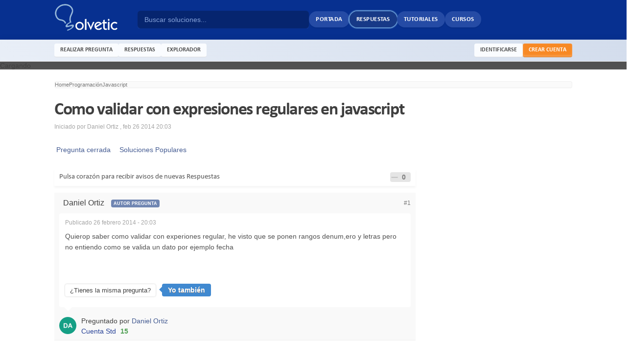

--- FILE ---
content_type: text/html;charset=UTF-8
request_url: https://www.solvetic.com/topic/1934-como-validar-con-expresiones-regulares-en-javascript/
body_size: 46936
content:
<!DOCTYPE html>
<html xml:lang="es" lang="es" xmlns="http://www.w3.org/1999/xhtml" xmlns:fb="http://www.facebook.com/2008/fbml" itemscope itemtype="http://schema.org/QAPage">

<head>
	<meta charset="UTF-8" />
	<title>Como validar con expresiones regulares en javascript - Solvetic</title>
	<meta http-equiv='X-UA-Compatible' content='IE=edge' />


	<meta name="viewport" content="width=device-width, initial-scale=1">
	<meta property="og:title" content="Como validar con expresiones regulares en javascript"/>
	<meta property="og:site_name" content="Solvetic"/>
	<meta property="og:image" content="https://www.solvetic.com/public/style_images/solvetic/meta_image.jpg"/>
	<meta property="og:type" content="article" />
	

	<meta property="og:updated_time" content="1769037412" />








	<meta name="keywords" content="Como,validar,expresiones,regulares,javascript,Quierop,saber,como,experiones,regular,visto,que,ponen,rangos,denumero,letras,pero,entiendo,valida,dato" />








	<meta name="description" content="Como validar con expresiones regulares en javascript - escrito en J&#097;v&#097;script: Quierop saber como validar con experiones regular, he visto que se ponen rangos denum,ero y letras pero no entiendo como se valida un dato por ejemplo fecha" />




	<meta property="og:description" content="Como validar con expresiones regulares en javascript - escrito en J&#097;v&#097;script: Quierop saber como validar con experiones regular, he visto que se ponen rangos denum,ero y letras pero no entiendo como se valida un dato por ejemplo fecha" />





	<meta name="identifier-url" content="https://www.solvetic.com/topic/1934-como-validar-con-expresiones-regulares-en-javascript/" />



	<meta property="og:url" content="https://www.solvetic.com/topic/1934-como-validar-con-expresiones-regulares-en-javascript/" />






<!-- ======= Preconnect ====== -->
<link rel="preconnect dns-prefetch" href="https://www.googletagmanager.com">
<link rel="preconnect dns-prefetch" href="https://fonts.gstatic.com">
<link rel="preconnect dns-prefetch" href="https://fonts.googleapis.com">
<link rel="preconnect dns-prefetch" href="https://securepubads.g.doubleclick.net">
<link rel="preconnect dns-prefetch" href="https://www8.smartadserver.com">
<link rel="preconnect dns-prefetch" href="https://cdnjs.cloudflare.com">
<link rel="preconnect dns-prefetch" href="https://static.sunmedia.tv">
<link rel="preconnect dns-prefetch" href="https://www.googletagservices.com">
<link rel="preconnect dns-prefetch" href="https://tpc.googlesyndication.com">
<link rel="preconnect dns-prefetch" href="https://cdn.ampproject.org">
<link rel="preconnect dns-prefetch" href="https://ssl.google-analytics.com">
		<!-- ====== QA-PAGE SCHEMA ====== -->
		<meta property="og:image" itemprop="image primaryImageOfPage" content="https://www.solvetic.com/public/style_images/solvetic/meta_image.jpg" />
		<meta property="og:title" itemprop="name" content="Como validar con expresiones regulares en javascript" />
	


	<link rel="shortcut icon" href='https://www.solvetic.com/favicon.ico' />
	<link rel="image_src" href='https://www.solvetic.com/public/style_images/solvetic/meta_image.jpg' />


	<script type='text/javascript'>
	//<![CDATA[
		jsDebug		= 0; /* Must come before JS includes */
		USE_RTE		= 0;
		DISABLE_AJAX	= parseInt(0); /* Disables ajax requests where text is sent to the DB; helpful for charset issues */
		inACP		= false;
		var isRTL	= false;
		var rtlIe	= '';
		var rtlFull	= '';
	//]]>


	/* ====== Solvetic Stylesheet IE Fix ====== */
	var IElte9 = false;
	</script>


	<!-- ====== Semantic Stylesheet ====== -->
	<link rel="preload" href="https://www.solvetic.com/other_addons/semantic/semantic_1601283200.min.css" as="style">
	<link rel="stylesheet" href="https://www.solvetic.com/other_addons/semantic/semantic_1601283200.min.css">


	<!-- ====== IPB Stylesheets ====== -->
	
	<!-- CSSIMPORT 2 0 -->
	

<style type="text/css" >
	
	
	

	
		/* ========= Inline CSS : simples ========= */
		caption,th,td{text-align:left;font-weight:normal}blockquote:before,blockquote:after,q:before,q:after{content:""}blockquote,q{quotes:"" ""}#container{margin:0
auto;position:relative;z-index:0}#example{position:relative;margin-top:-16px}#ribbon{position:absolute;top:-3px;left:-15px;z-index:500}#frame{position:absolute;z-index:0;height:341px;top:-3px;left:-80px}#slides{position:absolute;top:15px;z-index:100}.slides_container{overflow:hidden;position:relative;display:none}.slides_container
div.slide{display:block}#slides .next,#slides
.prev{position:absolute;top:107px;left:-39px;width:24px;height:43px;display:block;z-index:101}#slides
.next{left:585px}.sliderpagination{float:left;list-style:none outside none;margin:0
auto 0 8px;padding-top:8px}.sliderpagination
li{float:left;margin:0
1px}.sliderpagination li
a{display:block;width:13px;height:0;padding-top:13px;background-image:url(https://www.solvetic.com/public/style_images/solvetic/img/pagination.png);background-position:0 0;float:left;overflow:hidden}.sliderpagination li.current a, .sliderpagination li.current a:hover{background-position:0 -13px}.sliderpagination li a:hover{background-position:0 -26px}.captionslide{z-index:500;position:absolute;bottom:-35px;left:0;height:30px;padding:5px
20px 0 20px;background:#000;background:rgba(0,0,0,.5);font-size:1.3em;line-height:1.33;color:#fff;border-top:1px solid #000;text-shadow:none}
	
	

	
	

	
		/* ========= Inline CSS : alex ========= */
		::-webkit-scrollbar{width:20px}::-webkit-scrollbar-track{background-color:transparent}::-webkit-scrollbar-thumb{background-color:#d6dee1;border-radius:20px;border:6px
solid transparent;background-clip:content-box}::-webkit-scrollbar-thumb:hover{background-color:#e1e6f2}.pad5{padding:5px}.pad10{padding:10px}._crop{background-position:center center;background-repeat:no-repeat;background-size:cover}._blur{transition:opacity .5s;-webkit-transition:opacity .5s;-moz-transition:opacity .5s;-o-transition:opacity .5s;opacity:.9}._blur:hover{transition:opacity .5s;-webkit-transition:opacity .5s;-moz-transition:opacity .5s;-o-transition:opacity .5s;opacity:.6}._border{padding:2px;border:1px
solid #e0e0e0;background:#fff;display:inline-block}._border:hover{border:1px
solid #c9c9c9}._truncate{white-space:nowrap;overflow:hidden;text-overflow:ellipsis;-o-text-overflow:ellipsis}._fade{transition:opacity 500ms ease;opacity:0}._fade.show{opacity:1}.posUnset{position:unset}.desc14{margin-top:5px;margin-bottom:10px;border-bottom:1px solid #efefef;color:#656565;padding-bottom:10px;font-size:14px}.stickyWithTopBar{position:sticky;top:60px}.ui.dimmer{background:rgb(0 0 0 / 68%) !important}body.animating.in.dimmable,body.dimmed.dimmable{overflow:unset}.effect-shiner{overflow:hidden}.effect-shiner:after{content:'';top:0;left:20%;transform:translateX(100%);width:80%;height:100%;position:absolute;z-index:1;animation:shiner 1.25s infinite;background:linear-gradient(to right, rgba(255,255,255,0) 0%,rgba(255,255,255,0.8) 50%,rgba(128,186,232,0) 99%,rgba(125,185,232,0) 100%)}.effect-shiner:hover:after{opacity:0}@keyframes
shiner{0%{transform:translateX(-100%)}100%{transform:translateX(100%)}}#ipbwrapper .articlesRound .head-bar.light{border-top:2px solid #f4f7fa}#ipbwrapper .articlesRound .head-bar.light
.title{border-width:0px 4px 4px 2px;border-style:solid;border-color:#f4f7fa;color:#85919d}.head-font{font-family:"Calibri",sans-serif}.offset-content{margin:0
-10px}#QuestionWrapper .ipsLayout_withright>div.google-auto-placed{display:none}#QuestionWrapper .post_body .post
p.citation{color:#9297a1;border-radius:6px 6px 0 0 !important;border:0;background:#f3f5f8 !important;margin-top:1rem;margin-left:8px}#QuestionWrapper .post_body .post p.citation+blockquote{opacity:0.6;overflow-y:hidden;background:#f3f5f8;position:relative;padding:1rem;border-radius:0 0 6px 6px !important;transition:0.2s opacity;margin-left:8px}#QuestionWrapper .post_body .post p.citation+blockquote:after{content:"";width:100%;background:#f3f5f8;height:1rem;position:absolute;bottom:0;left:0}#QuestionWrapper .post_body .post p.citation+blockquote:hover{opacity:1;overflow-y:auto}.remo-mt1{margin-top:1rem}.gflex{display:flex;flex-direction:column}.gflex-flexed{flex:1}.gflex--wrapped{display:flex;flex-wrap:wrap}.gflex--centered{display:flex;align-items:center;justify-content:center}.gflex--row-b{display:flex;flex-direction:row;justify-content:space-between}.gflex-grow{flex-grow:1}.gflex-row{flex-direction:row}.gflex-wrap{flex-wrap:wrap}.gflex-align-space-b{align-items:center}.gflex-justify-center{justify-content:center}.gflex-justify-b{justify-content:space-between}.gflex-justify-sa{justify-content:space-around}#primary_nav .new-asterisk{color:#ff9346;font-size:10px;position:relative;top:-10px;right:-2px}#qc-cmp2-container .logo-container{display:none}#qc-cmp2-container .qc-cmp2-summary-info{max-height:75px}#qc-cmp2-container .qc-cmp-cleanslate{background:rgb(0 0 0 / 15%)}#qc-cmp2-container #qc-cmp2-ui{box-shadow:0 -10px 20px rgb(0 0 0 / 6%)}#qc-cmp2-container #qc-cmp2-ui.hpnnpG{box-shadow:0 0 20px 8px rgb(0 0 0 / 24%)}.__like{background:rgba(0,0,0,0.1);padding:2px;border-radius:4px;display:inline-block}.__like
img{display:none}.__like
strong{font-size:14px;padding:0
10px 0 5px;color:rgba(90, 90, 90, 0.75)}.metooPoup
.ui.button.negative{background:#E0E1E2;color:rgba(0, 0, 0, .6)}.metooPoup .ui.button.negative:hover{opacity:0.85}.solTutRequest .page-header
.adslot{margin:10px
-15px 5px -15px}@media only screen
and (min-device-width : 768px)
and (max-device-width : 1024px){.solHomeModule button.viewmore,
#primary_nav
a{font-size:12px !important}.articlesRound .head-bar.light
.title{font-size:10px !important}.df-news-grid .news-desc-box .news-title,
#big_container
h3{font-family:"Calibri",sans-serif !important}#big_container
h3{font-size:35px !important}.df-news-grid .news-desc-box .news-title{font-size:15px !important}.sol-fart .fart-title .text, #small_container1 h3, #small_container2
h3{font-size:20px !important}.sol-fart .cat-name{font-size:10px !important}.ipsType_pagetitle,.ipsType_subtitle{font-size:22px !important}.article-card-container .article-card-heading
h1{font-size:40px !important}.youtubeMediaTag
#ytplayer{min-width:688px !important}}.solMaxWidth{min-width:1024px;max-width:1058px}#ipbwrapper{margin:0
auto;position:relative;background:#d4dae6;box-shadow:0px 0px 20px 5px rgba(0, 0, 0, 0.05)}#ipbwrapper
#header_bar{box-shadow:none;background:none}#ipbwrapper #header_bar
.topbar{box-shadow:0px 1px 0px rgba(128,128,128,0.48);background-color:rgba(216,221,232,0.98)}.mobileSwitchTop{background:#7B8094;color:#fff;padding:10px;border-bottom:1px solid #716D6D;text-align:center;margin:0
auto;min-width:1100px}.cornerBanner{position:fixed;top:45px;z-index:10000;margin-lefT:-120px;width:120px}.cornerBanner.right{float:none;margin-left:auto;margin-left:1058px}#modcp_content .ipsFilterbar>ul{display:flex;flex-wrap:wrap;column-gap:1.15rem;row-gap:1rem}#modcp_content
.pagination{margin:10px
0;background:#f9f9f9;display:block;float:none;padding:10px}#modcp_content .ipsFilterbar
li{margin:0}#modcp_content .ipsFilterbar li
a{background:white;padding:4px
8px;border-radius:6px;display:inline-block;box-shadow:0px 1px 2px #00000026;text-transform:uppercase;color:black}#modcp_content .ipsFilterbar li a:hover, #modcp_content .ipsFilterbar li.active
a{text-shadow:none;background:#d6e4f5;color:#28354ed9}.sol-grid
.col{float:left}.sol-grid .size-x3{width:33.333%}.sol-grid .col-xs-4{width:33.333%}.contentBlock{background-color:#fafafa}.contentBlock>.heading{padding:12px;background:#f3f3f3;font-size:14px;color:#696969;border-radius:4px 4px 0 0}.contentBlock>.wrapper{padding:5px}.topic_list .no-reply{background:#FFFCDF}.topic-stats .topic-replies{position:relative;color:#FFF}.topic-stats .topic-replies
.string{background:#bfcddb;padding:3px
6px;border-radius:0 4px 4px 0;display:inline-block;text-shadow:1px 1px 2px #2c5d87}.topic-stats .topic-replies
.hotty{background:#296aa7;padding:3px
8px;display:inline-block}.topic-stats .topic-replies
a{color:#FFF}.topic-stats .topic-replies
b{background:#9daebe;padding:3px
8px;border-radius:4px 0 0 4px;color:#FFF;display:inline-block;text-shadow:1px 1px 0 #2c5d87}.no-reply .topic-stats .topic-replies
.string{background:#c0bb8c;padding:3px
6px;border-radius:0 4px 4px 0;display:inline-block;text-shadow:1px 1px 2px #5E5A12}.no-reply .topic-stats .topic-replies
.hotty{background:#c0bb8c;padding:3px
8px;display:inline-block;text-shadow:1px 1px 2px #5E5A12}.no-reply .topic-stats .topic-replies
b{background:#b0a754;padding:3px
8px;border-radius:4px 0 0 4px;color:#FFF;display:inline-block;text-shadow:1px 1px 2px #5E5A12}.topic-stats .topic-views{color:#FFF;margin-top:5px}.topic-stats .topic-views
b{background:#c3c3c3;padding:3px
5px;border-radius:4px 0 0 4px;display:inline-block;text-shadow:1px 1px 2px #2c5d87}.topic-stats .topic-views
.string{color:#fff;padding:3px
6px;border-radius:0 4px 4px 0;display:inline-block;background:#d5d5d5;text-shadow:1px 1px 1px #7c7c7c}#sol-tut-slide .slide-title{background:#014c96;padding:10px
15px;color:#FFF;font-family:Roboto Condensed;text-transform:uppercase;font-size:14px;text-shadow:1px 2px 2px #4a5267;border-radius:6px 6px 0 0;font-weight:400}#sol-tut-slide h3.title,#sol-tut-slide
h2.title{font-size:16px;font-family:'roboto condensed';color:#fff;text-shadow:0 1px 2px #1c304c;padding:10px;margin-bottom:3px;position:relative;min-height:18px}#sol-tut-slide h3 div.text,#sol-tut-slide h2
div.text{display:inline-block;border:1px
solid #FFF;padding:6px
9px;box-shadow:1px 0 3px #C5B7B7;text-shadow:0 1px 2px #424242;position:absolute;color:#fff;background:#4d96d7;background:linear-gradient(to right,#4d96d7 0%,#0258ae 100%);top:0;left:-1px}.shareButtons
li{vertical-align:middle}.shareButtons #___plus_0, .shareButtons #twitter-widget-0{vertical-align:middle !important}.shareButtons #___plus_1, .shareButtons #twitter-widget-1{vertical-align:middle !important}.sol-fart{}.sol-fart
li{width:48.5%;float:left;margin-bottom:10px;box-shadow:0px 0px 3px rgba(211, 211, 211, 0.4)}.sol-fart li:nth-child(even){margin:0px
0px 14px 14px}.sol-fart
.ipsBox_container{background:#FDFDFD}.sol-fart .fart-img{position:relative;overflow:hidden;border:1px
solid #f0f0f0}.sol-fart .fart-img ._crop
img{opacity:0;width:100%;height:175px}.sol-fart .fart-title{position:absolute;bottom:0px;background:rgba(0, 0, 0, 0.55);width:100%;color:#FFF;font-family:'Roboto Condensed',arial;font-weight:normal;text-transform:uppercase;font-size:22px}.sol-fart .fart-title
.text{padding:5px
10px;line-height:26px;text-shadow:0px 1px 0px #000}.sol-fart .cat-name{position:absolute;top:0;left:0;padding:5px
10px;background:rgba(3, 44, 142, 0.7);color:#fff;font-family:'Calibri',sans-serif;font-weight:normal;z-index:1;text-transform:uppercase}.sol-fart .mini-desc{background:#FFF;border:1px
solid #F0EAEA;line-height:30px;padding:0px
10px;border-top:0}.sol-fart .fart-comment{font-weight:bold;font-family:arial;color:#7690CF}.sol-fart .fart-comment
.count{background:#FFF;line-height:15px;padding:1px
6px;border:1px
solid #E4E4E4;border-radius:4px;margin-left:6px}.sol-fart .teaser-desc{line-height:20px;margin-top:5px;height:77px;overflow:hidden}.sol-fart .fart-mini-star{display:inline-block;float:right;margin-right:5px}.teaser-letter{color:#000080;font-weight:bold;font-size:36px;font-family:tahoma,geneva,sans-serif;margin:7px
5px 5px 0px;display:inline-block;float:left}.alexoshare
li{line-height:15px;background:#D3D3D3;display:inline-block;margin-right:5px;overflow:hidden;max-height:30px}.alexoshare li:hover{opacity:0.8}.alexoshare li
.box{color:#FFF;text-shadow:2px 1px 0px rgba(0, 0, 0, 0.27);font-family:'Open Sans';cursor:pointer}.alexoshare li .box
.count{float:left;padding:8px
10px;background:rgba(0, 0, 0, 0.13);border-left:1px solid rgba(0, 0, 0, 0.07)}.alexoshare li .box
.share{float:left;padding:8px
10px;text-align:center}.alexoshare .share
.slide{display:block;margin-top:-25px;margin-bottom:10px;text-align:center;-webkit-transition:all 0.3s ease;transition:all 0.3s ease}.alexoshare li:hover
.slide{margin-top:0px;-webkit-transition:all 0.3s ease;transition:all 0.3s ease}.alexoshare #share-fb{background:#3B5999}.alexoshare #share-tweet{background:#1385C4}.alexoshare #share-gplus{background:#F13536}.alexoshare #share-print{background:#868686}.simTopics{margin:2rem 0}.simTopics h4:not(.blank){font-size:16px;text-transform:uppercase;margin-bottom:10px;color:#323232d6;font-weight:bold;font-family:'Calibri',sans-serif;letter-spacing:-0.4px;background:#fff;padding:6px
10px}.simTopics
.list{margin:0
-5px}.simTopics
.item{width:50%;float:left}.simTopics .item
a{display:block;margin:5px;padding:8px
20px;background-color:#fbfbfb;white-space:nowrap;overflow:hidden;text-overflow:ellipsis;font-size:14px}.simTopics.dark{background:#fafafa}.simTopics.dark .item
a{background:#f6f6f6;border-radius:2px}.simTopics .item a:hover{background:#ecf3fa;box-shadow:0 0 0 1px #dcedff}.simTopics
.linkimg{margin-bottom:15px}.simTopics .linkimg
.item{width:100%}.simTopics .linkimg .item>a{display:block}.simTopics .linkimg .item
.container{display:flex;align-items:center;justify-content:flex-start}.simTopics .linkimg .item .image-box{display:flex;width:200px;flex:0 0 auto;align-items:center}.simTopics .linkimg .item .image-box
img{width:100%;height:100%;border:0;opacity:0.8}.simTopics .linkimg .item .info-box{padding:0
20px}.simTopics .linkimg .item .info-box
.desc{margin-top:10px;font-size:13px;white-space:normal;line-height:20px}.simTopics.taglinks .image-box
img{height:120px !important;object-fit:cover}.simTopics.taglinks .image-box{width:220px !important}.simTopics.taglinks .item
a{background-color:#f9f9f9}.youtubeMediaTag{background:#fafafa;border-radius:6px;position:relative;text-align:center;display:flex;flex-direction:column;justify-content:center;align-items:center;padding:8px;padding-bottom:0}.youtubeMediaTag
.info{font-family:"Calibri",sans-serif;display:block;padding:10px;font-size:16px;display:flex;justify-content:center;align-items:center;border-bottom:1px solid #eee;position:relative;z-index:10;background:radial-gradient(white,#fafafac2);width:100%;box-sizing:border-box;justify-content:space-between}.youtubeMediaTag:after{position:absolute;margin:-10px 0 0 -10px;top:50%;color:rgba(128,128,128,0.3);content:"\f013";animation:fa-spin 2s linear infinite;font-family:"FontAwesome";font-size:2.5rem}.youtubeMediaTag.loaded:after{display:none}.youtubeMediaTag .info
.bulb{font-size:22px;color:#d94f4d;margin-right:12px}.youtubeMediaTag .info
.button{text-transform:none;padding:10px
12px;background:#d94f4d;border-radius:6px;font-weight:bold;font-family:"Calibri",sans-serif;font-size:13px}.youtubeMediaTag
#ytplayer{position:relative;border-radius:6px 6px 0 0;min-width:720px;box-shadow:0px 4px 10px #00000042;z-index:9}#QuestionContent .youtubeMediaTag
#ytplayer{min-width:680px}.lazyYoutubeWrapper{display:inline-block}.lazyYoutubeWrapper
span{display:block}.lazyYoutubeWrapper .module-width{width:640px}.lazyYoutubeWrapper .module-height{height:390px}.lazyYoutubeWrapper
.module{position:relative;background-color:#000;padding-top:56%;overflow:hidden;cursor:pointer}.lazyYoutubeWrapper .module:hover .play-button{background:#e60000}.lazyYoutubeWrapper .module:hover
img{opacity:.8}.lazyYoutubeWrapper .module-hint{padding:12px
10px;border:1px
solid #eee;font-size:13px;text-align:center}.lazyYoutubeWrapper .module-hint
.bulb{font-size:22px;color:#669aca;margin-right:12px;vertical-align:middle}.lazyYoutubeWrapper .module-hint
.button{margin-left:10px}.lazyYoutubeWrapper .play-button{display:block;width:70px;height:50px;background-color:#c20000;box-shadow:0 0 30px rgba(0,0,0,0.6);z-index:1;border-radius:6px;transition:background-color .1s linear}.lazyYoutubeWrapper .play-button:before{content:"";border-style:solid;border-width:12px 0 12px 23px;border-color:transparent transparent transparent #fff}.lazyYoutubeWrapper
img{width:100%;top:-16.84%;left:0;opacity:.85;vertical-align:middle;transition:opacity .1s linear}.lazyYoutubeWrapper img,.lazyYoutubeWrapper .play-button{cursor:pointer}.lazyYoutubeWrapper img,.lazyYoutubeWrapper iframe,.lazyYoutubeWrapper .play-button,.lazyYoutubeWrapper .play-button:before{position:absolute}.lazyYoutubeWrapper .play-button,.lazyYoutubeWrapper .play-button:before{top:50%;left:50%;transform:translate3d(-50%,-50%,0)}.lazyYoutubeWrapper
iframe{height:100%;width:100%;top:0;left:0}#bigRightMenu{background:#f7f7f7}#bigRightMenu.forceOpen{right:0}#bigRightMenu.forceClose{right:-280px}#bigRightMenu
.openArrow{display:none;animation:arrowpointing 1s infinite}#bigRightMenu.forceOpen
.openArrow{display:none}#bigRightMenu.forceOpen
.closeArrow{display:inline-block}#bigRightMenu.forceClose
.openArrow{display:inline-block}#bigRightMenu.forceClose
.closeArrow{display:none}#bigRightMenu
.toggler{position:absolute;top:50%;width:30px;height:30px;margin-top:-15px;text-align:center;line-height:30px;background:#cdd2dc;left:-32px;font-weight:bold;box-shadow:0px 0px 5px -5px rgba(0, 0, 0, 0.12);border:2px
solid rgba(138, 147, 165, 0.25);border-right:0;color:#4a4a4a;cursor:pointer;border-radius:4px 0 0px 4px}#bigRightMenu .toggler:hover{background:#c4cad6}#bigRightMenu .toggler
.icon{position:relative;right:1px}#bigRightMenu
.block{background:#fff;padding-bottom:5px}#bigRightMenu .block
.heading{padding:10px;background:#e8e8e8;margin-bottom:5px;border-radius:2px 2px 0 0;color:#5d5d5d;font-size:13px;font-weight:bold;font-family:"Roboto Condensed";text-transform:uppercase}#bigRightMenu .block
a{font-size:13px}#bigRightMenu
.msgBox{padding:15px}#bigRightMenu .msgBox
.text{font-size:13px;line-height:18px;color:#565656;text-align:center}#bigRightMenu .msgBox
.button{background:#669ACA}#bigRightMenu .msgBox .button:hover{background:#5887b3}#bigRightMenu
.linksListBox{}#bigRightMenu .linksListBox ul>li{padding:6px
10px;line-height:18px;border-bottom:1px solid #fff}#bigRightMenu .linksListBox ul>li:last-child{border:0}#bigRightMenu .linksListBox ul>li:not(.taglink):hover{background:#f1f6ff}#bigRightMenu .linksListBox ul>li.taglink:hover{opacity:0.8}#bigRightMenu .linksListBox ul>li.taglinka:hover{}#bigRightMenu .linksListBox
a{display:block}#bigRightMenu
.viewmore{margin:10px;text-transform:uppercase;background:#669ACA;font-family:"Calibri",sans-serif;font-weight:bold;text-shadow:none;color:#fff;border-radius:2px;margin-top:10px;font-size:12px}#bigRightMenu
.viewmore{margin:10px;text-transform:uppercase;background:#fff;font-family:"Calibri",sans-serif;text-shadow:none;color:#669ACA;border-radius:4px;border:2px
solid #669ACA;margin-top:10px;font-weight:bold}#bigRightMenu .viewmore:hover{background:#669ACA;color:#fff}#bigRightMenu .imagesList
.item{position:relative;height:120px;margin-bottom:10px}#bigRightMenu .imagesList .item
img{object-fit:cover;width:100%;height:100%;opacity:.8}#bigRightMenu .imagesList .item:hover
img{opacity:0.9}#bigRightMenu .imagesList .item
h3{position:absolute;top:0;bottom:0;right:0;left:0;padding:8px;font-size:14px;text-transform:uppercase;text-shadow:1px 1px 1px #4e4d4d;line-height:18px;background:rgba(0,0,0,0.22);color:#fff;font-weight:700;display:flex;align-items:flex-end}#ad_strip{position:fixed;bottom:0;background:rgba(255,255,255,0.8);width:100%;z-index:998;display:none}#ad_strip.closed{display:none}#ad_strip
.close{cursor:pointer;position:absolute;right:0;top:0;padding:2px
6px;background:#ededed;color:#9b9b9b;font-size:12px}#ad_strip .close:hover{background:#e6e6e6;color:#555}#ad_strip
.container{width:728px;height:90px;background:rgba(247,247,247,0.8);margin:0
auto;margin-top:5px;display:flex;align-items:center;justify-content:center;font-size:1.5rem;font-weight:bold;color:rgba(0,0,0,0.10)}#ad_strip.activated:not(.closed){display:block}#ad_strip{max-width:740px;min-width:auto}.attach-image-expander
img.big{object-fit:cover;max-height:400px}#attach_wrap
ul{margin:10px
0;display:flex}#attach_wrap ul
li{list-style:none;margin:10px}#attach_wrap ul .attach-image-expander{height:auto;min-width:180px}#attach_wrap ul .attach-image-expander
img{object-fit:contain;max-height:100px}.attach-image-expander{display:block;background:#f7f7f7;position:relative;max-width:730px;margin:auto}.attach-image-expander .expander-area{position:absolute;bottom:0;left:0;padding:10px;padding-top:20%;text-align:left;right:0;background-image:linear-gradient(to bottom, rgba(0, 0, 0, 0), rgb(59 59 59 / 45%))}.attach-image-expander .expander-area .expand-button{display:inline-block;background:#f7f7f7;padding:5px
10px;border-radius:4px;box-shadow:0px 0px 10px rgba(128, 128, 128, 0.25);font-family:'Calibri',sans-serif;color:#464646;font-size:13px;font-weight:bold}.attach-image-expander .expander-area .expand-button:hover{background:#f1f1f1}.attach-image-expander .expander-area .expand-button
.icon{margin-right:10px}.attach-image-expander
img{width:100%;display:inline-block;object-fit:contain;max-height:600px}.floatSidebar{display:none;width:22vw;margin-left:-22vw;height:100%;position:absolute;top:-120px;left:0;justify-content:flex-end}.floatSidebar.activated{display:block}.floatSidebar-sticky{display:flex;margin-right:0.5rem;justify-content:flex-end;position:sticky;top:140px !important}.floatSidebar-wrap{background:#fff;padding:4px;display:flex;box-shadow:-4px -10px 14px #00000005}.floatSidebar .module
.title_text{font-size:12px}.floatSidebar .tutsections-module{display:none;padding-right:4px;max-height:556px;overflow:auto}.floatSidebar .tutsections-module
.nos{min-width:15px}.floatSidebar .tutsections-module
.section.active{background:#f1f6ff;border-color:#dce8ff}@media screen and (max-width: 1750px){.floatSidebar .tutsections-module{display:none !important}}
	
	

	
		/* ========= Inline CSS : alex_reviews ========= */
		.rc-wrapper{margin:10px}.rc-wrapper:hover{box-shadow:0 0 1px #a0b2c4}.rc-wrapper
._crop{position:relative;background:#eff3f6;padding:15px}.rc-wrapper ._crop:hover{border-color:rgba(46, 64, 137, 0.50);opacity:0.9}.rc-wrapper ._crop
img{width:100%;height:175px;object-fit:cover}.rc-wrapper .cat-title{position:absolute;left:0;bottom:0;right:0;background:#393f4f;padding:10px;color:#FFF;font-family:'Calibri',sans-serif;font-weight:bold;font-size:16px;line-height:20px;text-transform:uppercase;background:#cbd2e6;color:rgba(31,53,118,0.75)}.rc-wrapper .subcat-menu{margin-top:0px}.rc-wrapper .subcat-menu
.new{margin-right:10px;color:#F76363;font-size:11px;border-radius:2px;font-weight:bold}.rc-wrapper .subcat-menu li>a.has_new{border-right:3px solid #ffa500}.rc-wrapper .subcat-menu li:first-child{margin-top:0px}.rc-wrapper .subcat-menu li>a{display:block;padding:10px;font-size:12px;background:#eff3f6;color:#02305d}.rc-wrapper .subcat-menu li>a:hover{background:#efefef}.rc-wrapper .subcat-menu li>a.last-title{line-height:18px;min-height:56px}.rc-wrapper .subcat-menu
.counts{background:rgba(0, 0, 0, 0.08);padding:3px
5px;font-size:12px;display:inline-block;color:#2f2f2f;text-shadow:0px -1px 0px rgba(255, 255, 255, 0.69);border-radius:4px;line-height:1;box-shadow:0px 0px 1px 1px #fff}.rc-wrapper ._crop:hover .cat-desc{margin:10px
0px 0px 0px}.rc-wrapper .cat-desc{font-weight:500;font-size:10px;line-height:15px;text-transform:none;margin:10px
0px -40px 0px;font-family:Arial,sans-serif}.rc-wrapper ._crop
.queued{position:absolute;top:2px;left:1px}.ipsSideBlock.reviews
.ipsUserPhoto{border-radius:0px;width:65px;height:45px;border:1px
solid #D3D3D3;padding:1px}.ipsSideBlock.reviews
.list_content{margin-left:75px}.ipsSideBlock.reviews .ipsList_withminiphoto>li{margin-bottom:10px}.ipsSideBlock.reviews .ipsList_withminiphoto>li:last-child{margin-bottom:0px}.review{vertical-align:top;line-height:20px}.review .stats-right{overflow:hidden;padding:15px;box-shadow:0px 0px 1px #888;border:1px
solid #FFF;margin:0px
0px 10px 0px;background:#F2F2F2;background:-moz-linear-gradient(top, #fff 0%, #f2f2f2 100%);background:-webkit-gradient(linear, left top, left bottom, color-stop(0%,#FFF), color-stop(100%,#F2F2F2));background:-webkit-linear-gradient(top, #FFF 0%,#F2F2F2 100%);background:-o-linear-gradient(top, #fff 0%,#f2f2f2 100%);background:-ms-linear-gradient(top, #fff 0%,#f2f2f2 100%);background:linear-gradient(to bottom, #FFF 0%,#F2F2F2 100%);filter:progid:DXImageTransform.Microsoft.gradient( startColorstr='#ffffff', endColorstr='#f2f2f2',GradientType=0 )}.review .overall-rating{font-family:helvetica,'Open Sans',arial;font-size:50px;font-weight:100;display:inline-block;margin-top:20px;min-height:55px;color:#959595;text-shadow:0 0 1px #000}.review .stats-right .star-on{color:#F89E2B;font-size:14px}.review .stats-right .star-off{color:#C1C6CC;font-size:14px}.review .avg-rating{margin-left:140px;font-size:12px}.review .avg-rating
.rateBar{padding-left:30px;position:relative;margin-bottom:5px}.review .rateBar
.bg{padding:1px;background:#FFF;border:1px
solid #E4E4E4}.review .rateBar
.stars{float:left;position:absolute;left:0;top:0px;color:#888484;font-size:10px}.review .avg-rating
.rbar{font-size:8px;position:relative;height:15px}.review .avg-rating .rbar
.counts{position:absolute;top:-1px;left:8px}.review .rbar.rbar-5{background:#B3F57F}.review .rbar.rbar-4{background:#CEF5AF}.review .rbar.rbar-3{background:#ECF57F}.review .rbar.rbar-2{background:#F5D97F}.review .rbar.rbar-1{background:#FFBCBC}.review-title{display:inline-block;font-size:35px;line-height:48px;margin-bottom:10px;font-family:Roboto Condensed;font-weight:400;margin-top:-7px}.stats-right .rating
.rate_img{margin-right:2px}.review
.views{font-family:'open sans',arial;font-weight:100;margin-top:5px}.review
.ipsBox_container.reviews_desc{font-size:14px}
	
	

	
	

	
		/* ========= Inline CSS : buttons_style ========= */
		.sol_topic_buttons
li{float:right;margin:0
0 10px 10px}.sol-btn{display:inline-block;padding:4px
12px;margin-bottom:0;line-height:20px;text-align:center;text-shadow:0 1px 1px rgba(255,255,255,0.75);vertical-align:middle;cursor:pointer;background-color:#F5F5F5;background-image:-moz-linear-gradient(top,#ffffff,#e6e6e6);background-image:-webkit-gradient(linear,0 0,0 100%,from(#FFF),to(#E6E6E6));background-image:-webkit-linear-gradient(top,#FFF,#E6E6E6);background-image:-o-linear-gradient(top,#ffffff,#e6e6e6);background-image:linear-gradient(to bottom,#FFF,#E6E6E6);background-repeat:repeat-x;border:1px
solid #CCC;border-color:#E6E6E6 #E6E6E6 #BFBFBF;border-color:rgba(0,0,0,0.1) rgba(0,0,0,0.1) rgba(0,0,0,0.25);border-bottom-color:#B3B3B3;-webkit-border-radius:4px;-moz-border-radius:4px;border-radius:4px;filter:progid:DXImageTransform.Microsoft.gradient(startColorstr= '#ffffffff ',endColorstr= '#ffe6e6e6 ',GradientType=0);filter:progid:DXImageTransform.Microsoft.gradient(enabled=false);-webkit-box-shadow:inset 0 1px 0 rgba(255,255,255,0.2),0 1px 2px rgba(0,0,0,0.05);-moz-box-shadow:inset 0 1px 0 rgba(255,255,255,0.2),0 1px 2px rgba(0,0,0,0.05);box-shadow:inset 0 1px 0 rgba(255,255,255,0.2),0 1px 2px rgba(0,0,0,0.05);font-family:'Helvetica',Arial,sans-serif,Sans-Serif;font-weight:normal;color:#555;font-size:10px;text-transform:uppercase}.sol-btn:hover,.sol-btn:focus{color:#333;text-decoration:none;background-position:0 -15px;-webkit-transition:background-position 0.1s linear;-moz-transition:background-position 0.1s linear;-o-transition:background-position 0.1s linear;transition:background-position 0.1s linear}.sol-btn:hover,.sol-btn:focus,.sol-btn:active,.sol-btn.active,.sol-btn.disabled,.sol-btn [disabled ]{color:#333;background-color:#E6E6E6}.sol-btn.active,.sol-btn:active{background-image:none;outline:0;-webkit-box-shadow:inset 0 2px 4px rgba(0,0,0,0.15),0 1px 2px rgba(0,0,0,0.05);-moz-box-shadow:inset 0 2px 4px rgba(0,0,0,0.15),0 1px 2px rgba(0,0,0,0.05);box-shadow:inset 0 2px 4px rgba(0,0,0,0.15),0 1px 2px rgba(0,0,0,0.05)}.sol-btn.mini{padding:2px
8px;font-size:10px}.sol-btn.gold{background:#fff8a7;background:-moz-linear-gradient(top,  #fff8a7 0%, #ebdb25 100%);background:-webkit-gradient(linear, left top, left bottom, color-stop(0%,#fff8a7), color-stop(100%,#ebdb25));background:-webkit-linear-gradient(top,  #fff8a7 0%,#ebdb25 100%);background:-o-linear-gradient(top,  #fff8a7 0%,#ebdb25 100%);background:-ms-linear-gradient(top,  #fff8a7 0%,#ebdb25 100%);background:linear-gradient(to bottom,  #fff8a7 0%,#ebdb25 100%);filter:progid:DXImageTransform.Microsoft.gradient( startColorstr='#fff8a7', endColorstr='#ebdb25',GradientType=0 );color:#796619;text-shadow:0px 1px 0px #FFF68C}.sol-btn.gold:hover{background:#FAED5F}.sol-btn.blue{background:#4f92d6;background:-moz-linear-gradient(top,  #4f92d6 0%, #0057ad 100%);background:-webkit-gradient(linear, left top, left bottom, color-stop(0%,#4f92d6), color-stop(100%,#0057ad));background:-webkit-linear-gradient(top,  #4f92d6 0%,#0057ad 100%);background:-o-linear-gradient(top,  #4f92d6 0%,#0057ad 100%);background:-ms-linear-gradient(top,  #4f92d6 0%,#0057ad 100%);background:linear-gradient(to bottom,  #4f92d6 0%,#0057ad 100%);filter:progid:DXImageTransform.Microsoft.gradient( startColorstr='#4f92d6', endColorstr='#0057ad',GradientType=0 );color:#fff;text-shadow:0px 1px 0px #3C5D81}.sol-btn.blue:hover{background:#1565B4}.sol-btn.green{background:#62b15f;background:-moz-linear-gradient(top,  #62b15f 0%, #367439 100%);background:-webkit-gradient(linear, left top, left bottom, color-stop(0%,#62b15f), color-stop(100%,#367439));background:-webkit-linear-gradient(top,  #62b15f 0%,#367439 100%);background:-o-linear-gradient(top,  #62b15f 0%,#367439 100%);background:-ms-linear-gradient(top,  #62b15f 0%,#367439 100%);background:linear-gradient(to bottom,  #62b15f 0%,#367439 100%);filter:progid:DXImageTransform.Microsoft.gradient( startColorstr='#62b15f', endColorstr='#367439',GradientType=0 );color:#fff;text-shadow:0px 1px 0px #429B3B}.sol-btn.green:hover{background:#367439}
	
	

	
	

	
	

	
	

	
	

	
	

	
	

	
	

	
		/* ========= Inline CSS : ipb_common ========= */
		.calibri{font-family:'Calibri'}#lightbox{position:absolute;left:0;width:100%;z-index:16000 !important;text-align:center;line-height:0}#lightbox
img{width:auto;height:auto}#lightbox a
img{border:none}#outerImageContainer{position:relative;background-color:#fff;width:250px;height:250px;margin:0
auto}#imageContainer{padding:10px}#loading{position:absolute;top:40%;left:0%;height:25%;width:100%;text-align:center;line-height:0}#hoverNav{position:absolute;top:0;left:0;height:100%;width:100%;z-index:10}#imageContainer>#hoverNav{left:0}#hoverNav
a{outline:none}#prevLink,#nextLink{width:49%;height:100%;background-image:url(https://www.solvetic.com/public/style_images/solvetic/spacer.gif);display:block}#prevLink{left:0;float:left}#nextLink{right:0;float:right}#prevLink:hover,#prevLink:visited:hover{background:url(https://www.solvetic.com/public/style_images/solvetic/lightbox/prevlabel.gif) left 15% no-repeat}#nextLink:hover,#nextLink:visited:hover{background:url(https://www.solvetic.com/public/style_images/solvetic/lightbox/nextlabel.gif) right 15% no-repeat}#imageDataContainer{font:10px Verdana, Helvetica, sans-serif;background-color:#fff;margin:0
auto;line-height:1.4em;overflow:auto;width:100%	}#imageData{padding:0
10px;color:#666}#imageData
#imageDetails{width:70%;float:left;text-align:left}#imageData
#caption{font-weight:bold}#imageData
#numberDisplay{display:block;clear:left;padding-bottom:1.0em}#imageData
#bottomNavClose{width:66px;float:right;padding-bottom:0.7em;outline:none}#overlay{position:fixed;top:0;left:0;z-index:15000 !important;width:100%;height:500px;background-color:#000}strong.bbc{font-weight:bold !important}em.bbc{font-style:italic !important}span.bbc_underline{text-decoration:underline !important}acronym.bbc{border-bottom:1px dotted #000}span.bbc_center,div.bbc_center,p.bbc_center{text-align:center;display:block}span.bbc_left,div.bbc_left,p.bbc_left{text-align:left;display:block}span.bbc_right,div.bbc_right,p.bbc_right{text-align:right;display:block}div.bbc_indent{margin-left:50px}del.bbc{text-decoration:line-through !important}.post.entry-content ul, ul.bbc, .as_content ul, .comment_content
ul{list-style:disc outside;margin:12px
0px 12px 40px}ul.bbc
ul.bbc{list-style-type:circle}ul.bbc ul.bbc
ul.bbc{list-style-type:square}.post.entry-content ul.decimal,ul.bbcol.decimal, .post.entry-content ol, .post_body ol, .as_content
ol{margin:12px
0 12px 40px !important;list-style-type:decimal !important}.post.entry-content ul.lower-alpha,ul.bbcol.lower-alpha{margin-left:40px;list-style-type:lower-alpha}.post.entry-content ul.upper-alpha,ul.bbcol.upper-alpha{margin-left:40px;list-style-type:upper-alpha}.post.entry-content ul.lower-roman,ul.bbcol.lower-roman{margin-left:40px;list-style-type:lower-roman}.post.entry-content ul.upper-roman,ul.bbcol.upper-roman{margin-left:40px;list-style-type:upper-roman}span.bbc_hr{width:100%;display:block;border-top:2px solid #777;height:4px}div.bbc_spoiler{}div.bbc_spoiler
span.spoiler_title{font-weight:bold}div.bbc_spoiler_wrapper{border:1px
inset #777;padding:4px}div.bbc_spoiler_content{}input.bbc_spoiler_show{width:45px;font-size: .7em;margin:0px;padding:0px}img.bbc_img{cursor:pointer}.signature
img.bbc_img{cursor:default}.signature a
img.bbc_img{cursor:pointer}cite.ipb{display:none}pre.prettyprint,code.prettyprint{background-color:#f5f5f5 !important;-moz-border-radius:4px;-webkit-border-radius:4px;-o-border-radius:4px;-ms-border-radius:4px;-khtml-border-radius:4px;border-radius:4px;color:#000;padding:5px;border:1px
solid #c9c9c9;overflow:auto;margin-left:10px;font-size:13px;line-height:140%;font-family:monospace !important}pre.prettyprint{width:95%;margin:1em
auto;padding:1em}div.blockquote{font-size:12px;padding:10px;border-left:2px solid #989898;border-right:2px solid #e5e5e5;border-bottom:2px solid #e5e5e5;-moz-border-radius:0 0 5px 5px;-webkit-border-radius:0 0 5px 5px;border-radius:0 0 5px 5px;background:#f7f7f7}div.blockquote
div.blockquote{margin:0
10px 0 0}div.blockquote
p.citation{margin:6px
10px 0 0}p.citation{font-size:12px;padding:8px
10px;border-left:2px solid #989898;background:#f6f6f6;background:-moz-linear-gradient(top, #f6f6f6 0%, #e5e5e5 100%);background:-webkit-gradient(linear, left top, left bottom, color-stop(0%,#f6f6f6), color-stop(100%,#e5e5e5));border-top:2px solid #e5e5e5;border-right:2px solid #e5e5e5;-moz-border-radius:5px 5px 0 0;-webkit-border-radius:5px 5px 0 0;border-radius:5px 5px 0 0;font-weight:bold;overflow-x:auto}blockquote.ipsBlockquote{font-size:12px;padding:10px;border:2px
solid #e5e5e5;border-left:2px solid #989898;-moz-border-radius:5px;-webkit-border-radius:5px;border-radius:5px;background:#f7f7f7;margin:0
0;overflow-x:auto}blockquote.ipsBlockquote
blockquote.ipsBlockquote{margin:0
10px 0 0}blockquote.ipsBlockquote
p.citation{margin:6px
10px 0 0}blockquote.ipsBlockquote.built{border-top:none;-moz-border-top-right-radius:0px;-webkit-border-top-left-radius:0px;border-top-left-radius:0px;border-top-right-radius:0px}._sharedMediaBbcode{width:500px;background:#f6f6f6;background:-moz-linear-gradient(top, #f6f6f6 0%, #e5e5e5 100%);background:-webkit-gradient(linear, left top, left bottom, color-stop(0%,#f6f6f6), color-stop(100%,#e5e5e5));border:1px
solid #dbdbdb;-moz-box-shadow:0px 1px 3px rgba(255,255,255,1) inset, 0px 1px 1px rgba(0,0,0,0.2);-webkit-box-shadow:0px 1px 3px rgba(255,255,255,1) inset, 0px 1px 1px rgba(0,0,0,0.2);box-shadow:0px 1px 3px rgba(255,255,255,1) inset, 0px 1px 2px rgba(0,0,0,0.2);-moz-border-radius:3px;-webkit-border-radius:3px;border-radius:3px;color:#616161;display:inline-block;margin-right:15px;margin-bottom:5px;padding:15px}.bbcode_mediaWrap
.details{color:#616161;font-size:12px;line-height:1.5;margin-left:95px}.bbcode_mediaWrap .details
a{color:#616161;text-decoration:none}.bbcode_mediaWrap .details h5, .bbcode_mediaWrap .details h5
a{font:400 20px/1.3 "Helvetica Neue", Helvetica, Arial, sans-serif;color:#2c2c2c;word-wrap:break-word;max-width:420px}.bbcode_mediaWrap
img.sharedmedia_image{float:left;position:relative;max-width:80px}.bbcode_mediaWrap
img.sharedmedia_screenshot{float:left;position:relative;max-width:80px}.cke_button_ipsmedia
span.cke_label{display:inline !important}
	
	

	
		/* ========= Inline CSS : ipb_styles ========= */
		body,div,dl,dt,dd,ul,ol,li,h1,h2,h3,h4,h5,h6,pre,form,fieldset,input,textarea,p,blockquote,th,td{margin:0;padding:0}table{border-collapse:collapse;border-spacing:0}fieldset,img{border:0}address,caption,cite,code,dfn,th,var{font-style:normal;font-weight:normal}ol,ul{list-style:none}caption,th{text-align:left}h1,h2,h3,h4,h5,h6{font-size:100%;font-weight:normal}q:before,q:after{content:''}abbr,acronym{border:0}hr{display:none}address{display:inline}.f10{font-size:10px !important}.f11{font-size:11px !important}.f12{font-size:12px !important}.f13{font-size:13px !important}.f14{font-size:14px !important}.f15{font-size:15px !important}.f16{font-size:16px !important}.f18{font-size:18px !important}.f20{font-size:20px !important}.f22{font-size:22px !important}.f25{font-size:25px !important}.f28{font-size:28px !important}.f30{font-size:30px !important}.middle{vertical-align:middle}html,body{font-size:14px;background-color:#fff;color:#3f3f3f}html{height:100%}body{position:relative;font-family:"Helvetica",Arial,sans-serif;min-height:100%;height:auto}input,select{font:normal 13px helvetica, arial, sans-serif;background:linear-gradient(to bottom, #FBFBFB 0%,rgba(204, 204, 204, 0.49) 100%)}h3,strong{font-weight:bold}em{font-style:italic}img,.input_check,.input_radio{vertical-align:middle}legend{display:none}table{width:100%}td{padding:3px}a{color:#435a91;text-decoration:none}a:hover{color:#587BB9}.ipsList_inline>li{display:inline-block;margin:0
3px}.ipsList_inline>li:first-child{margin-left:0}.ipsList_inline>li:last-child{margin-right:0}.ipsList_inline.ipsList_reset>li:first-child{margin-left:3px}.ipsList_inline.ipsList_reset>li:last-child{margin-right:3px}.ipsList_inline.ipsList_nowrap{white-space:nowrap}.ipsList_withminiphoto>li{margin-bottom:15px}.ipsList_withminiphoto>li:last-child{margin-bottom:0px}.ipsList_withmediumphoto > li
.list_content{margin-left:60px}.ipsList_withminiphoto > li
.list_content{margin-left:40px}.ipsList_withtinyphoto > li
.list_content{margin-left:30px}.list_content{word-wrap:break-word}.ipsList_data
li{margin-bottom:6px;line-height:1.3}.ipsList_data
.row_data{display:inline-block;word-wrap:break-word;max-width:100%}.ipsList_data .row_title, .ipsList_data
.ft{display:inline-block;float:left;width:120px;font-weight:normal;text-align:right;margin-right:10px;padding-right:10px;border-right:1px solid #d0d0d0;margin-bottom:5px}#custom_fields_information_author
.row_data{font-weight:bold;color:#4d4e50}.ipsList_data.ipsList_data_thin .row_title, .ipsList_data.ipsList_data_thin
.ft{width:80px}.ipsType_pagetitle,.ipsType_subtitle{font:300 28px/1.3 'Calibri',Helvetica,Arial,sans-serif;color:#323232;font-weight:bold;letter-spacing:-0.5px}h3.ipsType_pagetitle,h3.ipsType_subtitle{font-family:'helvetica'}.ipsType_pagetitle.box{background:#F3F3F3;padding:10px;margin-bottom:10px;border:1px
solid #D8D8D8;box-shadow:0px 0px 1px 1px #FFF inset;border-radius:4px;font-weight:normal;color:#737272;text-transform:uppercase;font-family:'Roboto Condensed'}.ipsType_pagetitle.box
.desc{text-transform:none}.art_img img:hover{opacity:0.5}.ipsType_subtitle{font-size:18px;font-weight:bold}.ipsType_sectiontitle{font-size:16px;font-weight:normal;color:#595959;padding:5px
0;border-bottom:1px solid #ececec}.ipsType_pagedesc{color:#7f7f7f;line-height:1.5}.ipsType_pagedesc
a{text-decoration:underline}.ipsType_textblock{line-height:1.3;color:#656565;font-size:14px}.ipsType_small{font-size:12px}.ipsType_smaller, .ipsType_smaller
a{font-size:12px !important}.ipsReset{margin:0px
!important;padding:0px
!important}.ipsType_pageHeading{font-family:"Calibri",Helvetica,sans-serif;font-weight:bold;font-size:36px;letter-spacing:-0.7px;line-height:1.1;margin-bottom:10px}.ipsType_titulosweb{font:bold 260%/1.3 'Calibri',Helvetica,Arial,Verdana;letter-spacing:-1px;font-weight:bold;line-height:105%}.ipsType_tituloswebTut{font-family:"Calibri",Helvetica,sans-serif;font-weight:bold;font-size:38px;line-height:1.2;margin-bottom:5px;letter-spacing:-1.4px}.ipsType_tituloswebPreg{font-family:"Calibri",Helvetica,sans-serif;font-weight:bold;font-size:36px;line-height:1.2;margin-bottom:5px;letter-spacing:-1.4px}.ipsType_tituloswebComentarios{font:100 180%/1.3 'Calibri',Helvetica,Arial,Verdana;font-weight:bold;letter-spacing:-0.4px}.ipsType_titulosweb2{font:normal 180%/1.3 'Calibri','Segoe UI Light','Segoe UI','Lucida Grande',Helvetica,Arial,Verdana;text-transform:uppercase;color:#737272;font-weight:bold;letter-spacing:-0.3px}.ipsType_titulosweb3{font:100 130%/1.3 'Roboto Condensed','Segoe UI Light','Segoe UI','Lucida Grande',Helvetica,Verdana,Arial}#content,.main_width{margin:0
auto}#content{position:relative;background:#fff;padding:1rem 0}.row1,.post_block.row1{background-color:#fff}.row2,.post_block.row2{background-color:#f1f6f9}.unread{background-color:#FAFAFA}.unread .altrow,.unread.altrow{background-color:#E2E9F0}.highlighted, .highlighted
.altrow{background-color:#d6e4f0}.ipsBox{background:#FFF}.ipsBox_notice,.ipsBox_highlight{background:#f4fcff;border-bottom:1px solid #cae9f5}a.ipsBadge:hover{color:#fff}.ipsBadge_green{background:#7ba60d;letter-spacing:0}.ipsBadge_purple{background:#af286d;letter-spacing:0}.ipsBadge_grey{background:#5b5b5b;letter-spacing:0}.ipsBadge_lightgrey{background:#b3b3b3;letter-spacing:0}.ipsBadge_orange{background:#ED7710;letter-spacing:0}.ipsBadge_red{background:#e3492d;letter-spacing:0}.ipsBadge_blue{background:#385B7D;letter-spacing:0}.ipsBadge_light{background:#D8D8D8;color:#424141 !important}.bar{padding:10px
10px;color:#3f3f3f;font-family:Helvetica,Arial;font-size:13px;font-weight:bold;border-bottom:1px solid #e2e2e2;margin-bottom:7px}.bar.altbar{background:#eaeff5;color:#305DB7}.header{background:#e8e8e8;color:#5e5e5e}body .ipb_table .header a,
body .topic_options
a{color:#305DB7}.post_block{background:#fff;border-bottom:1px solid #D6E2EB}.post
p{line-height:24px}.bbc_url,.bbc_email{color:#0f72da}.date, .poll_question
.votes{color:#242424;font-size:12px}.no_messages{background-color:#f6f8fa;color:#3f3f3f;padding:15px
10px}.tab_bar{background-color:#e4ebf2;color:#4a6784}.tab_bar
li.active{background-color:#212121;color:#fff}.tab_bar.no_title.mini{border-bottom:8px solid #212121}.ipbmenu_content,.ipb_autocomplete{background-color:#f7f9fb;border:1px
solid #d5dde5;-webkit-box-shadow:rgba(0, 0, 0, 0.3) 0px 6px 6px;box-shadow:rgba(0, 0, 0, 0.3) 0px 6px 6px}.ipbmenu_content li, .ipb_autocomplete
li{border-bottom:1px solid #d5dde5}.ipb_autocomplete
li.active{background:#d5dde5}.ipbmenu_content a:hover{background:#d5dde5}.input_submit2{background:#212121 url(https://www.solvetic.com/public/style_images/solvetic/topic_button.png) repeat-x top;color:#fff;font-size:12px;font-family:helvetica,tahoma,sans-serif;padding:3px
8px;-moz-border-radius:3px;-webkit-border-radius:3px;border-radius:3px;-moz-box-shadow:inset 0 1px 0 0 #5c5c5c, 0px 2px 3px rgba(0,0,0,0.2);-webkit-box-shadow:inset 0 1px 0 0 #5c5c5c, 0px 2px 3px rgba(0,0,0,0.2);box-shadow:inset 0 1px 0 0 #5c5c5c, 0px 2px 3px rgba(0,0,0,0.2);border-color:#212121}.input_submit{background:#212121 url(https://www.solvetic.com/public/style_images/solvetic/topic_button.png) repeat-x top;color:#fff;-moz-border-radius:2px;-webkit-border-radius:2px;border-radius:2px;-moz-box-shadow:inset 0 1px 0 0 #5c5c5c, 0px 2px 3px rgba(0,0,0,0.2);-webkit-box-shadow:inset 0 1px 0 0 #5c5c5c, 0px 2px 3px rgba(0,0,0,0.2);box-shadow:inset 0 1px 0 0 #5c5c5c, 0px 2px 3px rgba(0,0,0,0.2);border-color:#212121}.input_submit:hover{color:#fff;opacity:0.95}.input_submit.alt{background:#e2e9f0;border-color:#dae2ea;color:#464646;-moz-box-shadow:inset 0 1px 0 0 #eff3f8, 0px 2px 3px rgba(0,0,0,0.2);-webkit-box-shadow:inset 0 1px 0 0 #eff3f8, 0px 2px 3px rgba(0,0,0,0.2);box-shadow:inset 0 1px 0 0 #eff3f8, 0px 2px 3px rgba(0,0,0,0.2)}.input_submit.alt:hover{color:#464646}.input_submit.delete{background:#ad2930;border-color:#C8A5A4 #962D29 #962D29 #C8A5A4;color:#fff;-moz-box-shadow:inset 0 1px 0 0 #C8A5A4, 0px 2px 3px rgba(0,0,0,0.2);-webkit-box-shadow:inset 0 1px 0 0 #C8A5A4, 0px 2px 3px rgba(0,0,0,0.2);box-shadow:inset 0 1px 0 0 #C8A5A4, 0px 2px 3px rgba(0,0,0,0.2)}.input_submit.delete:hover{color:#fff}body#ipboard_body fieldset.submit,
body#ipboard_body
p.submit{background-color:#D8DDE8}.moderated, body .moderated td, .moderated td.altrow, .post_block.moderated,
body td.moderated, body
td.moderated{background-color:#f8f1f3}.post_block.moderated{border-color:#e9d2d7}.moderated
.row2{background-color:#f0e0e3}.moderated, .moderated
a{color:#6f3642}body#ipboard_body.redirector{background:#fff !important}#admin_bar{font-size:12px;line-height:36px}#admin_bar li.active
a{color:#fc6d35}#admin_bar
a{color:#707070;background-color:#E7EAF0;border-radius:3px;padding:3px
6px;box-shadow:0 2px 3px rgba(0, 0, 0, 0.3)}#admin_bar a:hover{color:#fff;background-color:#2975c2;border-radius:3px;padding:3px
6px;box-shadow:0 2px 3px rgba(0,0,0,0.3)}#user_navigation{color:#9f9f9f;font-size:12px}#user_navigation
a{color:#656565}#user_navigation .ipsList_inline
li{margin:0}#user_link{font-size:12px;color:#fff;padding:0
12px;display:inline-block;margin-right:10px;outline:0}#user_link_dd{display:inline-block;width:9px;height:5px;background:url(https://www.solvetic.com/public/style_images/solvetic/header_dropdown.png) no-repeat left}#user_link:hover,#notify_link:hover,#inbox_link:hover{background-color:#e7e9f1}#user_link_menucontent #links
li{width:50%;float:left;margin:3px
0;text-shadow:0px 1px 0 rgba(255,255,255,1);white-space:nowrap}#user_link.menu_active{background:#fff;color:#212121}#user_link.menu_active
#user_link_dd{background-position:right}#user_link_menucontent
#statusForm{margin-bottom:15px}#user_link_menucontent
#statusUpdate{margin-bottom:5px}#user_link_menucontent>div{margin-left:15px;width:265px;text-align:left}#statusSubmitGlobal{margin-top:3px}#user_link.menu_active,#notify_link.menu_active,#inbox_link.menu_active{background-position:bottom;background-color:#fff;-moz-border-radius:3px 3px 0 0;-webkit-border-top-left-radius:3px;-webkit-border-top-right-radius:3px;border-radius:3px 3px 0 0}#notify_link,#inbox_link{vertical-align:middle;width:18px;height:15px;padding:9px
24px 8px 12px;position:relative}#notify_link{background:url(https://www.solvetic.com/public/style_images/solvetic/icon_notify.png) no-repeat top}#inbox_link{background:url(https://www.solvetic.com/public/style_images/solvetic/icon_inbox.png) no-repeat top}#user_navigation
#register_link{background:#f89e06;color:#fff;font-weight:bold;display:inline-block;padding:8px
10px;border:1px
solid #ccc;border-radius:5px;text-shadow:0px 1px 2px rgba(0,0,0,0.3)}#branding{background-color:#032C8E;border-bottom:1px solid #003298;min-height:120px;border-radius:0}#logo{display:inline-block}#primary_nav{background:#002777;padding:10px}#primary_nav
li{margin:0
10px 0 0;position:relative}#primary_nav
a{transition:background-color 0.3s linear 0s;display:block;padding:12px
20px;font-family:sans-serif;letter-spacing:0.5px;font-weight:bold;font-size:12px;text-transform:uppercase;color:#f7f7f7;border-radius:4px}#primary_nav a:hover, #primary_nav
a.menu_active{background:#24468c;color:#fff}#primary_nav .active
a{background:#24468c;color:#fff}#primary_nav
a.icon{position:relative;padding:10px
0px;text-align:center;min-width:26px}.breadcrumb{display:flex;color:#777;font-size:11px}.breadcrumb
a{color:#777}.breadcrumb li
.nav_sep{margin:0
5px 0 0}.breadcrumb li:first-child{margin-left:0}.breadcrumb.top{margin-bottom:10px}.breadcrumb.bottom{margin-top:10px;width:100%}.ipsHeaderMenu{background:#fff;background:-moz-linear-gradient(top, #fff 0%, #f6f6f6 70%, #ededed 100%);background:-webkit-gradient(linear, left top, left bottom, color-stop(0%,#ffffff), color-stop(70%,#f6f6f6), color-stop(100%,#ededed));padding:10px;-moz-border-radius:0 0 6px 6px;-webkit-border-bottom-right-radius:6px;-webkit-border-bottom-left-radius:6px;border-radius:0 0 6px 6px;overflow:hidden;width:340px}.ipsHeaderMenu
.ipsType_sectiontitle{margin-bottom:8px}#user_notifications_link_menucontent.ipsHeaderMenu,#user_inbox_link_menucontent.ipsHeaderMenu{width:300px}#search{margin:20px
0}#search2{margin:0}#main_search{font-size:12px;color:#0e336a;border:0;padding:0;background:#fff;width:170px;outline:0}#main_search.inactive{color:#0E336A}#main_search2{font-size:12px;color:#0e336a;border:0;padding:0;background:#fff;width:170px;outline:0}#main_search2.inactive{color:#0E336A}#search_wrap2{border:1px;border-color:#e8e8e8;border-style:solid;position:relative;background:#fff;display:block;padding:0
26px 0 4px;height:30px;line-height:25px;background-color:#fff;-webkit-box-shadow:0px 2px 4px rgba(0,0,0,0.2);-moz-box-shadow:0px 2px 4px rgba(0,0,0,0.2);min-width:340px;margin-left:270px;margin-right:270px;float:none}#search_wrap{border:1px;border-color:#e8e8e8;border-style:solid;position:relative;background:#fff;display:block;padding:0
26px 0 4px;height:26px;line-height:25px;background-color:#fff;box-shadow:0 4px 7px #777;-webkit-box-shadow:0px 2px 4px rgba(0,0,0,0.2);-moz-box-shadow:0px 2px 4px rgba(0,0,0,0.2);min-width:185px}#search_wrap_portada.improved{border-radius:3px;border:2px;border-color:#E4E8F0;border-style:solid;position:relative;display:block;padding:0
26px 0 4px;height:40px;line-height:41px;background-color:#FFF;box-shadow:0 1px 2px #002777;border-color:#002777;min-width:185px}#search_wrap_portada.improved
button.submit_form{position:absolute;right:0;top:0;bottom:0;border:0;background:none;cursor:pointer;outline:0;font-size:16px;color:rgb(137, 134, 134);text-shadow:0px 1px 0px #fff;padding:0
20px;min-width:55px}#search_wrap_portada.improved button.submit_form:hover{background:#e4e4e4;color:rgb(116,114,114)}#search_wrap_portada{border-radius:0 3px 3px 0;border:2px;border-color:#e8e8e8;border-style:solid;position:relative;background:#fff;display:block;padding:0
26px 0 4px;height:32px;line-height:32px;background-color:#faf9f9;box-shadow:0 1px 2px #8d8d8d;min-width:185px}#adv_search{text-indent:-3000em;display:inline-block}#search
.submit_input{background:transparent url(https://www.solvetic.com/public/style_images/solvetic/search_icon.png) no-repeat 50%;text-indent:-3000em;padding:0;border:0;color:#0e336a;display:block;width:26px;height:26px;position:absolute;right:0;top:0;bottom:0;-moz-border-radius:0 3px 3px 0;-webkit-border-top-right-radius:3px;-webkit-border-bottom-right-radius:3px;border-radius:0 3px 3px 0;-webkit-box-shadow:inset 0px 1px 0 rgba(255,255,255,0.2);-moz-box-shadow:inset 0px 1px 0 rgba(255,255,255,0.2);box-shadow:inset 0px 1px 0 rgba(255,255,255,0.2)}#search2
.submit_input{background:#274A9F url(https://www.solvetic.com/public/style_images/solvetic/search_icon_blanco.png) no-repeat 50%;text-indent:-3000em;padding:0;border:0;color:#0e336a;display:block;width:86px;height:32px;border-radius:0 2px 2px 0;position:absolute;right:0;top:0;bottom:0;-moz-border-radius:0 3px 3px 0;-webkit-border-top-right-radius:0px;-webkit-border-bottom-right-radius:0px}#search_options{font-size:10px;color:#0e336a;height:20px;line-height:20px;margin:3px
3px 3px 0;padding:0
6px;-moz-border-radius:3px;-webkit-border-radius:3px;border-radius:3px;background:#e8e8e8;display:none;float:right}#search_options_menucontent{min-width:100px}#search_options_menucontent
input{margin-right:10px}#search_options_menucontent
li{border-bottom:0}#search_options_menucontent
label{cursor:pointer}#backtotop{width:24px;height:24px;line-height:20px;left:50%;margin-left:-12px;position:absolute;display:inline-block;background:#bdbdbd;text-align:center;-moz-border-radius:16px;-webkit-border-radius:16px;border-radius:16px;opacity:0.4;outline:0}#backtotop:hover{background:#032c8e;color:#fff;opacity:1}#footer_utilities{font-size:11px;position:relative}#footer_utilities .ipsList_inline>li>a{margin-right:0px;padding:4px
10px}#footer_utilities
a.menu_active{background:#F7F9FB;margin-top:-5px;padding:3px
9px 4px !important;z-index:20000;position:relative;display:inline-block;border:1px
solid #D5DDE5;border-bottom:0}#copyright{color:#A3B3D3;text-align:center;background:#022367;padding:15px;font-size:11px}#copyright
a{color:#848484}#ipsDebug_footer{width:900px;margin:8px
auto 0px auto;text-align:center;color:#404040;text-shadow:0px 1px 0px #fff;font-size:11px}#ipsDebug_footer
strong{margin-left:20px}#ipsDebug_footer
a{color:#404040}#rss_menu{background-color:#fef3d7;border:1px
solid #ed7710}#rss_menu
li{border-bottom:1px solid #fce19b}#rss_menu
a{color:#ed7710;padding:5px
8px}#rss_menu a:hover{background-color:#ed7710;color:#fff}.ipsUserPhoto{padding:1px;border:1px
solid #d5d5d5;background:#fff;-webkit-box-shadow:0px 2px 2px rgba(0,0,0,0.1);-moz-box-shadow:0px 2px 2px rgba(0,0,0,0.1);box-shadow:0px 2px 2px rgba(0,0,0,0.1)}.ipsUserPhotoLink:hover
.ipsUserPhoto{border-color:#7d7d7d}.ipsUserPhoto_variable{max-width:155px;border-radius:100px;-moz-border-radius:100px;-webkit-border-radius:100px;-khtml-border-radius:100px;overflow:hidden;padding:0;border:0
none}.ipsUserPhoto_large{max-width:80px;max-height:80px;-webkit-box-shadow:0 4px 5px rgba(0, 0, 0, 0.2);box-shadow:0 4px 5px rgba(0, 0, 0, 0.2);border-radius:100px;-moz-border-radius:100px;-webkit-border-radius:100px;-khtml-border-radius:100px;overflow:hidden;padding:0;border:0
none}.ipsUserPhoto_medium{width:50px;height:50px;border-radius:100px;-moz-border-radius:100px;-webkit-border-radius:100px;-khtml-border-radius:100px;overflow:hidden;padding:0;border:0
none;-webkit-box-shadow:0 4px 5px rgba(0, 0, 0, 0.2);box-shadow:0 4px 5px rgba(0,0,0,0.2)}.ipsUserPhoto_mini2{width:40px;height:40px;border-radius:100px;-moz-border-radius:100px;-webkit-border-radius:100px;-khtml-border-radius:100px;overflow:hidden;padding:0;border:0
none}.ipsUserPhoto_mini{width:32px;height:32px;border-radius:100px;-moz-border-radius:100px;-webkit-border-radius:100px;-khtml-border-radius:100px;overflow:hidden;padding:0;border:0
none}.ipsUserPhoto_tiny{width:28px;height:28px;border-radius:100px;-moz-border-radius:100px;-webkit-border-radius:100px;-khtml-border-radius:100px;overflow:hidden;padding:0;border:0
none}.ipsUserPhoto_icon{width:16px;height:16px}.ipsUserPhoto_big{width:65px;height:65px;border-radius:100px;-moz-border-radius:100px;-webkit-border-radius:100px;-khtml-border-radius:100px;overflow:hidden;padding:0;border:0
none;-webkit-box-shadow:0 4px 5px rgba(0, 0, 0, 0.2);box-shadow:0 4px 5px rgba(0,0,0,0.2)}.general_box{background:#fcfcfc;margin-bottom:10px}.general_box
h3{padding:10px;font-size:12px;font-family:'helvetica';text-shadow:0 1px 0 #FFF;color:#4F4F4F;margin-bottom:0;background:#fff}}.general_box
.none{color:#bcbcbc}.barra{background-image:url(https://www.solvetic.com/public/style_images/solvetic/fondo_barra.jpg);border:1px
solid #dbe4ef;border-radius:10px 10px 0 0;background-position:center top}.ipsBox,.ipsPad{padding:5px}.ipsPad_double{padding:9px
19px}.ipsBox_withphoto{margin-left:65px}.ipsBox_withphoto{margin-left:65px}.ipsBox_container{background:#fff}*/
.ipsBox_container{background:#fff;border:1px
solid #dbe4ef}.ipsBox_notice{padding:10px;line-height:1.6;margin-bottom:10px}.ipsBox_container
.ipsBox_notice{margin:-10px -10px 10px -10px}.ipsPad_half{padding:4px
!important}.ipsPad_left{padding-left:9px}.ipsPad_top{padding-top:9px}.ipsPad_top_slimmer{padding-top:7px}.ipsPad_top_half{padding-top:4px}.ipsPad_top_bottom{padding-top:9px;padding-bottom:9px}.ipsPad_top_bottom_half{padding-top:4px;padding-bottom:4px}.ipsBlendLinks_target
.ipsBlendLinks_here{opacity:0.5;-webkit-transition:all 0.1s ease-in-out;-moz-transition:all 0.2s ease-in-out}.ipsBlendLinks_target:hover
.ipsBlendLinks_here{opacity:1}.block_list>li{padding:5px
10px;border-bottom:1px solid #f2f2f2}.ipsModMenu{width:15px;height:15px;display:inline-block;text-indent:-2000em;background:url(https://www.solvetic.com/public/style_images/solvetic/moderation_cog.png) no-repeat;margin-right:5px;vertical-align:middle}.ipsBadge{display:inline-block;height:16px;line-height:16px;padding:0
5px;font-size:9px;font-weight:bold;text-transform:uppercase;color:#fff;-moz-border-radius:4px;-webkit-border-radius:4px;border-radius:4px;font-family:helvetica,arial}.ipsBadge_online{background:#99c96e;letter-spacing:0;display:inline-block;height:10px;width:10px;line-height:16px;font-size:9px;font-weight:bold;text-transform:uppercase;color:#fff;-moz-border-radius:100px;-webkit-border-radius:100px;border-radius:100px;font-family:helvetica,arial}.ipsBadge_offline{background:#e0dddd;letter-spacing:0;display:inline-block;height:10px;width:10px;line-height:16px;font-size:9px;font-weight:bold;text-transform:uppercase;color:#fff;-moz-border-radius:100px;-webkit-border-radius:100px;border-radius:100px;font-family:helvetica,arial}#nav_app_ipchat
.ipsBadge{position:absolute}#ajax_loading{background:#305DB7;background:-moz-linear-gradient(top, #305DB7 0%, #264990 100%);background:-webkit-gradient(linear, left top, left bottom, color-stop(0%,#305DB7), color-stop(100%,#264990));background:linear-gradient(top, #305DB7 0%,#264990 100%);border:1px
solid #264990;color:#fff;text-align:center;padding:5px
0 8px;width:8%;top:0px;left:46%;-moz-border-radius:0 0 5px 5px;-webkit-border-bottom-right-radius:5px;-webkit-border-bottom-left-radius:5px;border-radius:0 0 5px 5px;z-index:10000;position:fixed;-moz-box-shadow:0px 3px 5px rgba(0,0,0,0.2), inset 0px -1px 0px rgba(255,255,255,0.2);-webkit-box-shadow:0px 3px 5px rgba(0,0,0,0.2), inset 0px -1px 0px rgba(255,255,255,0.2);box-shadow:0px 3px 5px rgba(0,0,0,0.2), inset 0px -1px 0px rgba(255,255,255,0.2);font-size:10px}#ipboard_body.redirector{width:500px;margin:150px
auto 0 auto}#ipboard_body.minimal{margin-top:40px}#ipboard_body.minimal
#content{-moz-border-radius:10px;-webkit-border-radius:10px;border-radius:10px;padding:20px
30px}#ipboard_body.minimal
h1{font-size:32px}#ipboard_body.minimal
.ipsType_pagedesc{font-size:16px}.progress_bar{background-color:#fff;border:1px
solid #d5dde5}.progress_bar
span{background:#212121 url(https://www.solvetic.com/public/style_images/solvetic/gradient_bg.png) repeat-x left 50%;color:#fff;font-size:0em;font-weight:bold;text-align:center;text-indent:-2000em;height:10px;display:block;overflow:hidden}.progress_bar.limit
span{background:#b82929 url(https://www.solvetic.com/public/style_images/solvetic/progressbar_warning.png) repeat-x center}.progress_bar span
span{display:none}.progress_bar.user_warn{margin:0
auto;width:80%}.progress_bar.user_warn
span{height:6px}.progress_bar.topic_poll{border:1px
solid #d5dde5;margin-top:2px;width:40%}li.rating
a{outline:0}.antispam_img{margin:0
3px 5px 0}span.error{color:#ad2930;font-weight:bold;clear:both}#recaptcha_widget_div{max-width:350px}#recaptcha_table{border:0
!important}.tab_filters ul, .tab_filters li, fieldset.with_subhead span.desc, fieldset.with_subhead label,.user_controls
li{display:inline}.right{float:right}.left{float:left}.hide{display:none}.short{text-align:center}.clear{clear:both}.clearfix:after{content:"";display:block;height:0;clear:both;visibility:hidden}.faded{opacity:0.5}.clickable{cursor:pointer}.reset_cursor{cursor:default}.bullets ul, .bullets ol,ul.bullets,ol.bullets{list-style:disc;margin-left:30px;line-height:150%;list-style-image:none}.maintitle2{background:#0158ad;color:#fff;padding:7px;font-size:16px;font-weight:bold;-moz-border-radius:4px 4px 0 0;-webkit-border-top-left-radius:4px;-webkit-border-top-right-radius:4px;border-radius:4px 4px 0 0;-webkit-box-shadow:inset 0px 1px 0 #039;-moz-box-shadow:inset 0px 1px 0 #039;box-shadow:inset 0px 1px 0 #039;border-width:1px 1px 0 1px;border-color:#498ED3;border-style:solid;font-family:'Roboto Condensed',Helvetica,Arial}.maintitle{padding:12px
10px;font-size:12px;text-transform:uppercase;font-family:"Calibri",Helvetica,sans-serif;text-shadow:0px 1px 0px #FFF;color:#4F4F4F;margin-bottom:4px;background:#F9F9F9;font-weight:bold;box-shadow:0 1px 1px #0000001f}.maintitle.ipsFilterbar{text-transform:none}.maintitle
a{color:#fff}.collapsed
.maintitle{opacity:0.2}.collapsed .maintitle:hover{opacity:0.4}.maintitle
.toggle{visibility:hidden;background:url(https://www.solvetic.com/public/style_images/solvetic/cat_minimize.png) no-repeat;text-indent:-3000em;width:25px;height:25px;display:block;outline:0}.maintitle:hover
.toggle{visibility:visible}.collapsed
.toggle{background-image:url(https://www.solvetic.com/public/style_images/solvetic/cat_maximize.png)}#user_navigation #new_msg_count, .poll_question h4,.rounded{border-radius:6px;-moz-border-radius:6px;-webkit-border-radius:6px}.desc, .desc.blend_links a,p.posted_info{font-size:12px;color:#777}.desc.lighter, .desc.lighter.blend_links
a{color:#a4a4a4}.cancel{color:#ad2930;font-size:0.9em;font-weight:bold}em.moderated{font-size:11px;font-style:normal;font-weight:bold}.positive{color:#6f8f52}.negative{color:#c7172b}.searchlite{background-color:yellow;color:red;font-size:14px}.activeuserposting{font-style:italic}.col_f_post{width:250px}.is_mod
.col_f_post{width:210px !important}td.col_c_post{padding-top:10px !important;width:250px}.col_f_icon{padding:12px
0 0 0 !important;width:24px !important;text-align:center;vertical-align:top}.col_n_icon{vertical-align:middle;width:24px;padding:0
!important}.col_f_views,.col_m_replies{width:100px !important;text-align:right;white-space:nowrap}.col_f_mod,.col_m_mod,.col_n_mod{width:40px;text-align:right}.col_f_preview{width:20px !important;text-align:right}.col_c_icon{padding:10px
5px 10px 5px !important;width:30px;vertical-align:middle;text-align:middle}.col_c_post
.ipsUserPhoto{margin-top:3px}.col_c_icon.fullopacity
img{opacity:1 !important}.col_n_date{width:250px}.col_m_photo,.col_n_photo{width:30px}.col_m_mod{text-align:right}.col_r_icon{width:3%}.col_f_topic,.col_m_subject{width:49%}.col_f_starter,.col_r_total,.col_r_comments{width:10%}.col_m_date,.col_r_updated,.col_r_section{width:18%}.col_c_stats{width:15%;text-align:right}.col_c_forum{width:auto}.col_mod,.col_r_mod{width:3%}.col_r_title{width:26%}table.ipb_table{width:100%;line-height:1.3;border-collapse:collapse}table.ipb_table
td{padding:10px;border-bottom:1px solid #f3f3f3}table.ipb_table tr.unread
h4{font-weight:bold}table.ipb_table tr.highlighted
td{border-bottom:0}table.ipb_table
th{font-size:12px;font-weight:bold;padding:8px
10px}.last_post{margin-left:45px}table.ipb_table h4,
table.ipb_table
.topic_title{font-size:14px;display:inline-block}table.ipb_table  .unread
.topic_title{font-weight:bold}table.ipb_table
.ipsModMenu{visibility:hidden}table.ipb_table tr:hover .ipsModMenu, table.ipb_table tr
.ipsModMenu.menu_active{visibility:visible}#announcements
h4{display:inline}#announcements
td{border-bottom:1px solid #fff}.ipb_table
.col_f_views_custom{width:190px}.ipb_table .col_f_views_custom
.viewed{display:inline-block;min-width:75px}.ipb_table .col_f_views_custom
.commented{display:inline-block;margin-left:25px;width:75px}.ipb_table .col_f_views_custom .viewed .fa-eye{color:#6DC099;font-size:25px;vertical-align:top}.ipb_table .col_f_views_custom .viewed .fa-download{color:#6DC099;font-size:25px;vertical-align:top}.ipb_table .col_f_views_custom .viewed
.count{display:inline-block;border:1px
solid #D3D3D3;padding:2px
7px;border-radius:4px;font-size:11px;box-shadow:0px -1px 0px #BDBDBE inset;vertical-align:top;margin-top:1px;cursor:default}.ipb_table .col_f_views_custom .commented .fa-comments{color:#7E9CC2;font-size:25px;vertical-align:top}.ipb_table .col_f_views_custom .commented .fa-comments.hot{color:#FF8A8A}.ipb_table.topic_list .commented .fa-comments.noReplies{color:#FACB84}.ipb_table .col_f_views_custom .commented
.count{display:inline-block;border:1px
solid #D3D3D3;padding:2px
7px;border-radius:4px;font-size:11px;box-shadow:0px -1px 0px #BDBDBE inset;vertical-align:top;margin-top:1px;cursor:default}.forum_data{font-size:11px;color:#5c5c5c;display:inline-block;white-space:nowrap;margin:0px
0 0 8px}.desc_more{background:url(https://www.solvetic.com/public/style_images/solvetic/desc_more.png) no-repeat top;display:inline-block;width:13px;height:13px;text-indent:-2000em}.desc_more:hover{background-position:bottom}.category_block .ipb_table
h4{font-size:14px;word-wrap:break-word}table.ipb_table
.subforums{margin:2px
0 3px 5px;padding-left:20px;background:url(https://www.solvetic.com/public/style_images/solvetic/subforum_stem.png) no-repeat left 4px}table.ipb_table .subforums
li.unread{font-weight:bold}table.ipb_table
.expander{visibility:hidden;width:16px;height:16px;display:inline-block}table.ipb_table tr:hover
.expander{visibility:visible;opacity:0.2}table.ipb_table
td.col_f_preview{cursor:pointer}table.ipb_table tr td:hover .expander,.expander.open,.expander.loading{visibility:visible !important;opacity:1}table.ipb_table
.expander.closed{background:url(https://www.solvetic.com/public/style_images/solvetic/icon_expand_close.png) no-repeat top}table.ipb_table
.expander.open{background:url(https://www.solvetic.com/public/style_images/solvetic/icon_expand_close.png) no-repeat bottom}table.ipb_table
.expander.loading{background:url(https://www.solvetic.com/public/style_images/solvetic/loading.gif) no-repeat}table.ipb_table .preview
td{padding:20px
10px 20px 29px;z-index:20000;border-top:0}table.ipb_table .preview td>div{line-height:1.4;position:relative}table.ipb_table .preview
td{-webkit-box-shadow:0px 4px 5px rgba(0,0,0,0.15);-moz-box-shadow:0px 4px 5px rgba(0,0,0,0.15);box-shadow:0px 4px 5px rgba(0,0,0,0.15);border:1px
solid #D6E4F0}.preview_col{margin-left:80px}.preview_info{border-bottom:1px solid #eaeaea;padding-bottom:3px;margin:-3px 0 3px}table.ipb_table
.mini_pagination{opacity:0.5}table.ipb_table tr:hover
.mini_pagination{opacity:1}.ipsLayout.ipsLayout_withleft{padding-left:210px}.ipsBox.ipsLayout.ipsLayout_withleft{padding-left:220px}.ipsLayout.ipsLayout_withright{padding-right:210px;clear:left}.ipsBox.ipsLayout.ipsLayout_withright{padding-right:220px}.ipsLayout_content, .ipsLayout .ipsLayout_left,.ipsLayout_right{position:relative}.ipsLayout_content{width:100%;float:left}.ipsLayout
.ipsLayout_left{width:200px;margin-left:-210px;float:left}.ipsLayout
.ipsLayout_right{width:200px;margin-right:-210px;float:right}.ipsLayout_largeleft.ipsLayout_withleft{padding-left:280px}.ipsBox.ipsLayout_largeleft.ipsLayout_withleft{padding-left:290px}.ipsLayout_largeleft.ipsLayout
.ipsLayout_left{width:270px;margin-left:-280px}.ipsLayout_largeright.ipsLayout_withright{padding-right:310px}.ipsBox.ipsLayout_largeright.ipsLayout_withright{padding-right:320px}.ipsLayout_largeright.ipsLayout
.ipsLayout_right{width:300px;margin-right:-310px}.ipsLayout_smallleft.ipsLayout_withleft{padding-left:150px}.ipsBox.ipsLayout_smallleft.ipsLayout_withleft{padding-left:160px}.ipsLayout_smallleft.ipsLayout
.ipsLayout_left{width:140px;margin-left:-150px}.ipsLayout_smallright.ipsLayout_withright{padding-right:150px}.ipsBox.ipsLayout_smallright.ipsLayout_withright{padding-right:160px}.ipsLayout_smallright.ipsLayout
.ipsLayout_right{width:140px;margin-right:-150px}.ipsLayout_tinyleft.ipsLayout_withleft{padding-left:50px}.ipsBox.ipsLayout_tinyleft.ipsLayout_withleft{padding-left:60px}.ipsLayout_tinyleft.ipsLayout
.ipsLayout_left{width:40px;margin-left:-40px}.ipsLayout_tinyright.ipsLayout_withright{padding-right:50px}.ipsBox.ipsLayout_tinyright.ipsLayout_withright{padding-right:60px}.ipsLayout_tinyright.ipsLayout
.ipsLayout_right{width:40px;margin-right:-40px}.ipsLayout_bigleft.ipsLayout_withleft{padding-left:330px}.ipsBox.ipsLayout_bigleft.ipsLayout_withleft{padding-left:340px}.ipsLayout_bigleft.ipsLayout
.ipsLayout_left{width:320px;margin-left:-330px}.ipsLayout_bigright.ipsLayout_withright{padding-right:330px}.ipsBox.ipsLayout_bigright.ipsLayout_withright{padding-right:340px}.ipsLayout_bigright.ipsLayout
.ipsLayout_right{width:320px;margin-right:-330px}.ipsLayout_hugeleft.ipsLayout_withleft{padding-left:380px}.ipsBox.ipsLayout_hugeleft.ipsLayout_withleft{padding-left:390px}.ipsLayout_hugeleft.ipsLayout
.ipsLayout_left{width:370px;margin-left:-380px}.ipsLayout_hugeright.ipsLayout_withright{padding-right:380px}.ipsBox.ipsLayout_hugeright.ipsLayout_withright{padding-right:390px}.ipsLayout_hugeright.ipsLayout
.ipsLayout_right{width:370px;margin-right:-380px}.ipsLayout.flexed{display:flex;flex-direction:row;padding:0}.ipsLayout.flexed
.ipsLayout_right{margin:0}.ipsLayout.flexed
.ipsLayout_content{margin-right:15px;flex:1;float:none}.ipsLayout.flexed
.stickyBlocks{position:sticky;top:60px}.ipsField_title{font-weight:bold;font-size:14px;font-family:Helvetica,Arial}.ipsField{font-weight:normal;font-size:12px}.ipsForm_required{color:#ab1f39;font-weight:bold}.ipsForm_horizontal
.ipsField_title{float:left;width:185px;padding-right:15px;text-align:right;line-height:1.4}.ipsForm_horizontal
.ipsField{margin-bottom:15px}.ipsForm_horizontal .ipsField_content, .ipsForm_horizontal
.ipsField_submit{margin-left:200px}.ipsForm_horizontal
.ipsField_checkbox{margin:0
0 5px 200px}.ipsForm_horizontal .ipsField_select
.ipsField_title{line-height:1.6}.ipsForm_vertical
.ipsField{margin-bottom:10px}.ipsForm_vertical
.ipsField_content{margin-top:3px}.ipsForm .ipsField_checkbox
.ipsField_content{margin-left:25px}.ipsForm .ipsField_checkbox
input{float:left;margin-top:3px}.ipsField_primary
input{font-size:18px}.ipsForm_submit{background:#e4e4e4;background:-moz-linear-gradient(top, #e4e4e4 0%, #ccc 100%);background:-webkit-gradient(linear, left top, left bottom, color-stop(0%,#e4e4e4), color-stop(100%,#cccccc));padding:5px
10px;text-align:right;border-top:1px solid #ccc;margin-top:25px}.ipsForm_right{text-align:right}.ipsForm_left{text-align:left}.ipsForm_center{text-align:center}.ipsSettings_pagetitle{font-size:20px;margin-bottom:5px}.ipsSettings{padding:0
0px}.ipsSettings_section{margin:0
0 15px 0;border-top:1px solid #eaeaea;padding:15px
0 0 0}.ipsSettings_section>div{margin-left:175px}.ipsSettings_section > div ul
li{margin-bottom:10px}.ipsSettings_section
.desc{margin-top:3px}.ipsSettings_sectiontitle{font:bold 14px Helvetica,Arial,sans-serif;color:#151515;width:165px;padding-left:10px;float:left}.ipsSettings_fieldtitle{min-width:100px;margin-right:10px;font-size:14px;display:inline-block;vertical-align:top;padding-top:3px}.ipsTooltip{padding:5px;z-index:25000}.ipsTooltip_inner{padding:8px;background:#333;border:1px
solid #333;color:#fff;-webkit-box-shadow:0px 2px 4px rgba(0,0,0,0.3), 0px 1px 0px rgba(255,255,255,0.1) inset;-moz-box-shadow:0px 2px 4px rgba(0,0,0,0.3), 0px 1px 0px rgba(255,255,255,0.1) inset;box-shadow:0px 2px 4px rgba(0,0,0,0.3), 0px 1px 0px rgba(255,255,255,0.1) inset;-moz-border-radius:4px;-webkit-border-radius:4px;border-radius:4px;font-size:12px;text-align:center;max-width:250px}.ipsTooltip_inner
a{color:#fff}.ipsTooltip_inner
span{font-size:11px;color:#d2d2d2}.ipsTooltip.top{background:url(https://www.solvetic.com/public/style_images/solvetic/stems/tooltip_top.png) no-repeat bottom center}.ipsTooltip.top_left{background-position:bottom left}.ipsTooltip.bottom{background:url(https://www.solvetic.com/public/style_images/solvetic/stems/tooltip_bottom.png) no-repeat top center}.ipsTooltip.left{background:url(https://www.solvetic.com/public/style_images/solvetic/stems/tooltip_left.png) no-repeat center right}.ipsTooltip.right{background:url(https://www.solvetic.com/public/style_images/solvetic/stems/tooltip_right.png) no-repeat center left}.ipsHasNotifications{padding:2px
5px;height:12px;line-height:12px;background:#cf2020;color:#fff !important;font-size:11px;font-weight:bold;text-align:center;-webkit-box-shadow:0px 2px 4px rgba(0,0,0,0.3), 0px 1px 0px rgba(255,255,255,0.1) inset;-moz-box-shadow:0px 2px 4px rgba(0,0,0,0.3), 0px 1px 0px rgba(255,255,255,0.1) inset;box-shadow:0px 2px 4px rgba(0,0,0,0.3), 0px 1px 0px rgba(255,255,255,0.1) inset;-moz-border-radius:2px;-webkit-border-radius:2px;border-radius:2px;position:absolute;top:0px;left:0px}.ipsHasNotifications_pendientes{padding:3px
5px;background:#669aca;color:#fff !important;font-size:11px;font-weight:bold;text-align:center;-webkit-box-shadow:0px 2px 4px rgba(0,0,0,0.3), 0px 1px 0px rgba(255,255,255,0.1) inset;-moz-box-shadow:0px 2px 4px rgba(0,0,0,0.3), 0px 1px 0px rgba(255,255,255,0.1) inset;box-shadow:0px 2px 4px rgba(0,0,0,0.3), 0px 1px 0px rgba(255,255,255,0.1) inset;-moz-border-radius:3px;-webkit-border-radius:3px;border-radius:3px;position:relative;top:-14px;margin-left:-18px}.ipsHasNotifications_blank{display:none}#chat-tab-count.ipsHasNotifications{left:auto;top:0px;right:-1px;text-shadow:none !important}.ipsSideMenu{padding:0}.ipsSideMenu
h4{padding:10px
10px 10px 25px;font-weight:bold;color:#383838;background:#F7F7F7}.ipsSideMenu
ul{border-top:1px solid #EDF1F5;margin-bottom:20px}.ipsSideMenu ul
li{font-size:11px;border-bottom:1px solid #EDF1F5}.ipsSideMenu ul li
a{padding:5px
10px 5px 25px;display:block}.ipsSideMenu ul li.active
a{background:#305DB7 url(https://www.solvetic.com/public/style_images/solvetic/icon_check_white.png) no-repeat 6px 8px;color:#fff;font-weight:bold}.ipsSteps{border-bottom:1px solid #fff;background:#DBE2EC;overflow:hidden}.ipsSteps ul
li{float:left;padding:11px
33px 11px 18px;color:#323232;background-image:url(https://www.solvetic.com/public/style_images/solvetic/wizard_step_large.png);background-repeat:no-repeat;background-position:bottom right;position:relative;max-height:53px}.ipsSteps
.ipsSteps_active{background-position:top right;color:#fff;text-shadow:0px -1px 0 rgba(0,0,0,0.7)}.ipsSteps
.ipsSteps_done{color:#aeaeae}.ipsSteps_desc{font-size:11px}.ipsSteps_arrow{display:none}.ipsSteps_title{display:block;font-size:14px}.ipsSteps_active
.ipsSteps_arrow{display:block;position:absolute;left:-23px;top:0;width:23px;height:54px;background:url(https://www.solvetic.com/public/style_images/solvetic/wizard_step_extra.png) no-repeat}.ipsSteps ul li:first-child
.ipsSteps_arrow{display:none !important}.ipsVerticalTabbed{}.ipsVerticalTabbed_content{min-height:400px}.ipsVerticalTabbed_tabs>ul{width:149px !important;margin-top:10px;border-top:1px solid #DBE4EF;border-left:1px solid #DBE4EF}.ipsVerticalTabbed_minitabs.ipsVerticalTabbed_tabs>ul{width:40px !important}.ipsVerticalTabbed_tabs
li{background:#f6f8fb;color:#808080;border-bottom:1px solid #DBE4EF;font-size:13px}.ipsVerticalTabbed_tabs li
a{display:block;padding:10px
8px;outline:0;color:#8d8d8d;-webkit-transition:background-color 0.1s ease-in-out;-moz-transition:background-color 0.3s ease-in-out}.ipsVerticalTabbed_tabs li a:hover{background:#eaeff5;color:#808080}.ipsVerticalTabbed_tabs li.active
a{width:135px;position:relative;z-index:800;border-right:1px solid #fff;background:#fff;color:#353535;font-weight:bold}.ipsVerticalTabbed_minitabs.ipsVerticalTabbed_tabs li.active
a{width:24px}.ipsLikeBar{margin:10px
0;font-size:11px}.ipsLikeBar_info{line-height:19px;background:#f4f4f4;padding:0
10px;display:inline-block;-moz-border-radius:2px;-webkit-border-radius:2px;border-radius:2px}.ipsLikeButton{line-height:17px;padding:0
6px 0 24px;font-size:11px;display:inline-block;-moz-border-radius:2px;-webkit-border-radius:2px;border-radius:2px;color:#fff !important}.ipsLikeButton:hover{color:#fff !important}.ipsLikeButton.ipsLikeButton_enabled{background:#7b96bb url(https://www.solvetic.com/public/style_images/solvetic/like_button.png) no-repeat top left;border:1px
solid #7b96bb}.ipsLikeButton.ipsLikeButton_disabled{background:#acacac url(https://www.solvetic.com/public/style_images/solvetic/like_button.png) no-repeat bottom left;border:1px
solid #acacac}.ipsTag{display:inline-block;background:#f0f0f0;height:20px;line-height:20px;padding:0
8px;margin:5px
5px 0 0;font-size:11px;color:#656565;border-radius:4px}.ipsTagBox_wrapper{min-height:18px;width:350px;line-height:1.3;display:inline-block}.ipsTagBox_hiddeninput{background:#fff}.ipsTagBox_hiddeninput.inactive{font-size:11px;min-width:200px}.ipsTagBox_wrapper
input{border:0px;outline:0;background:transparent}.ipsTagBox_wrapper
li{display:inline-block}.ipsTagBox_wrapper.with_prefixes li.ipsTagBox_tag:first-child{background:#dbf3ff;border-color:#a8e3ff;color:#136db5}.ipsTagBox_tag{padding:2px
1px 2px 4px;background:#f4f4f4;border:1px
solid #ddd;margin:0
3px 2px 0;font-size:11px;-moz-border-radius:2px;-webkit-border-radius:2px;border-radius:2px;cursor:pointer;background:linear-gradient(to bottom, #FBFBFB 0%,rgba(204, 204, 204, 0.49) 100%)}.ipsTagBox_tag:hover{border-color:#bdbdbd}.ipsTagBox_tag.selected{background:#e2e2e2 !important;border-color:#c0c0c0 !important;color:#424242 !important}.ipsTagBox_closetag{margin-left:2px;display:inline-block;padding:0
3px;color:#c7c7c7;font-weight:bold}.ipsTagBox_closetag:hover{color:#454545}.ipsTagBox_tag.selected
.ipsTagBox_closetag{color:#424242}.ipsTagBox_tag.selected .ipsTagBox_closetag:hover{color:#2f2f2f}.ipsTagBox_wrapper.with_prefixes li.ipsTagBox_tag:first-child
.ipsTagBox_closetag{color:#4f87bb}.ipsTagBox_wrapper.with_prefixes li.ipsTagBox_tag:first-child .ipsTagBox_closetag:hover{color:#003b71}.ipsTagBox_addlink{font-size:10px;margin-left:3px;outline:0}.ipsTagBox_dropdown{height:100px;overflow:scroll;background:#fff;border:1px
solid #ddd;-webkit-box-shadow:0px 5px 10px rgba(0,0,0,0.2);-moz-box-shadow:0px 5px 10px rgba(0,0,0,0.2);box-shadow:0px 5px 10px rgba(0,0,0,0.2);z-index:16000}.ipsTagBox_dropdown
li{padding:4px;font-size:12px;cursor:pointer}.ipsTagBox_dropdown li:hover{background:#dbf3ff;color:#003b71}.ipsTagWeight_1{opacity:1.0}.ipsTagWeight_2{opacity:0.9}.ipsTagWeight_3{opacity:0.8}.ipsTagWeight_4{opacity:0.7}.ipsTagWeight_5{opacity:0.6}.ipsTagWeight_6{opacity:0.5}.ipsTagWeight_7{opacity:0.4}.ipsTagWeight_8{opacity:0.3}.ipsFilterbar
li{margin:0px
15px 0px 0;font-size:11px}.ipsFilterbar li
a{color:#4c4c4c;opacity:0.5;-webkit-transition:all 0.3s ease-in-out;-moz-transition:all 0.3s ease-in-out}.ipsFilterbar:hover li
a{opacity:0.8}.ipsFilterbar li a:hover{color:#435A91;opacity:1}.ipsFilterbar
li.active{opacity:1}.ipsFilterbar li.active
a{background:#e2e2e2;opacity:1;color:#646464;padding:4px
10px;font-size:11px !important;text-transform:uppercase;text-shadow:none;font-weight:bold;border-radius:10px}.ipsPostForm{}.ipsPostForm.ipsLayout_withright{padding-right:260px !important}.ipsPostForm
.ipsLayout_content{z-index:900;-webkit-box-shadow:2px 0px 4px rgba(0,0,0,0.1);-moz-box-shadow:2px 0px 4px rgba(0,0,0,0.1);box-shadow:2px 0px 4px rgba(0,0,0,0.1);float:none}.ipsPostForm
.ipsLayout_right{width:250px;margin-right:-251px;border-left:0;z-index:800}.ipsPostForm_sidebar .ipsPostForm_sidebar_block.closed
h3{background-image:url(https://www.solvetic.com/public/style_images/solvetic/folder_closed.png);background-repeat:no-repeat;background-position:10px 9px;padding-left:26px;margin-bottom:2px}.ipsPostForm_sidebar_block
.input_text{width:95%}.ipsPostForm_sidebar_block
.ipsForm_vertical{padding:10px}.ipsMemberList
.ipsButton_secondary{opacity:0.3}.ipsMemberList li:hover .ipsButton_secondary, .ipsMemberList tr:hover
.ipsButton_secondary{opacity:1}.ipsMemberList li
.reputation{margin:5px
10px 0 0}.ipsMemberList > li
.ipsButton_secondary{margin-top:15px}.ipsMemberList li
.rating{display:inline}.ipsComment_wrap{margin-top:10px}.ipsComment_wrap
.ipsLikeBar{margin:0}.ipsComment_wrap input[type='checkbox']{vertical-align:middle}.ipsComment{border-bottom:1px solid #e9e9e9;margin-bottom:5px;padding:10px
0}.ipsComment_author,.ipsComment_reply_user{width:160px;text-align:right;padding:0
10px;float:left;line-height:1.3}.ipsComment_author
.ipsUserPhoto{margin-bottom:5px}.ipsComment_comment{margin-left:190px;line-height:1.5}.ipsComment_comment>div{min-height:33px}.ipsComment_controls{margin-top:10px}.ipsComment_controls>li{opacity:0.2}.ipsComment:hover .ipsComment_controls > li, .ipsComment .ipsComment_controls>li.right{opacity:1}.ipsFloatingAction{position:fixed;right:10px;bottom:10px;background:#fff;padding:10px;z-index:15000;border:4px
solid #464646;-moz-border-radius:5px;-webkit-border-radius:5px;border-radius:5px;-moz-box-shadow:0px 3px 6px rgba(0,0,0,0.4);-webkit-box-shadow:0px 3px 6px rgba(0,0,0,0.4);box-shadow:0px 3px 6px rgba(0,0,0,0.4)}body#ipboard_body fieldset.submit,
body#ipboard_body
p.submit{padding:15px
6px 15px 6px;text-align:center}.input_text,.ipsTagBox_wrapper{padding:4px;border-width:1px;border-style:solid;border-color:#C1C1C1 #c1c1c1 #e1e1e1 #c1c1c1;background:#F7F7F7;-moz-border-radius:2px;-webkit-border-radius:2px;border-radius:2px;margin:0
0 5px}.input_text:focus{border-color:#4e4e4e #7c7c7c #a3a3a3 #7c7c7c;-webkit-box-shadow:0px 0px 5px rgba(0,0,0,0.3);-moz-box-shadow:0px 0px 5px rgba(0,0,0,0.3);box-shadow:0px 0px 5px rgba(0,0,0,0.3)}input.inactive,select.inactive,textarea.inactive{color:#c4c4c4}.input_text.error{background-color:#f3dddd}.input_text.accept{background-color:#f1f6ec}.input_submit{text-decoration:none;border-width:1px;border-style:solid;padding:8px
18px;cursor:pointer}.input_submit.alt{text-decoration:none}p.field{padding:15px}li.field{padding:5px;margin-left:5px}li.field label,
li.field
span.desc{display:block}li.field.error{color:#ad2930}li.field.error
label{font-weight:bold}li.field.checkbox,li.field.cbox{margin-left:0}li.field.checkbox .input_check,
li.field.checkbox .input_radio,
li.field.cbox .input_check,
li.field.cbox
.input_radio{margin-right:10px;vertical-align:middle}li.field.checkbox label,
li.field.cbox
label{width:auto;float:none;display:inline}li.field.checkbox p,
li.field.cbox
p{position:relative;left:245px;display:block}li.field.checkbox span.desc,
li.field.cbox
span.desc{padding-left:27px;margin-left:auto;display:block}.message.error_blue{background-color:#E7EFFF;border-color:#305DB7;color:#305DB7}.message{background:#ebfcdf;padding:10px;border:1px
solid #a4cfa4;color:#0e440e;line-height:1.6;font-size:12px}.message
h3{padding:0;color:#323232}.message.error{background-color:#f3e3e6;border-color:#e599aa;color:#80001c}.message.error.usercp{background-image:none;padding:4px;float:right}.message.unspecific{background-color:#f3f3f3;border-color:#d4d4d4;color:#515151;margin:0
0 10px 0;clear:both}.ipbmenu_content,.ipb_autocomplete{font-size:12px;min-width:85px;z-index:2000}.ipbmenu_content li:last-child{border-bottom:0;padding-bottom:0px}.ipbmenu_content li:first-child{padding-top:0px}.ipbmenu_content.with_checks
a{padding-left:26px}.ipbmenu_content a
.icon{margin-right:10px}.ipbmenu_content
a{text-decoration:none;text-align:left;display:block;padding:6px
10px}.ipbmenu_content.with_checks li.selected
a{background-image:url(https://www.solvetic.com/public/style_images/solvetic/icon_check.png);background-repeat:no-repeat;background-position:7px 10px}.popupWrapper{background-color:#464646;background-color:rgba(70,70,70,0.6);padding:4px;-webkit-box-shadow:0px 12px 25px rgba(0, 0, 0, 0.7);-moz-box-shadow:0px 12px 25px rgba(0, 0, 0, 0.7);box-shadow:0px 12px 25px rgba(0, 0, 0, 0.7 );-moz-border-radius:4px;-webkit-border-radius:4px;border-radius:4px}.popupInner{background:#fff;width:500px;overflow:auto;-webkit-box-shadow:0px 0px 3px rgba(0,0,0,0.4);-moz-box-shadow:0px 0px 3px rgba(0,0,0,0.4);box-shadow:0px 0px 3px rgba(0,0,0,0.4);overflow-x:hidden}.popupInner.black_mode{background:#000;border:3px
solid #b3bbc3;color:#eee;border:3px
solid #555}.popupInner.warning_mode{border:3px
solid #7D1B1B}.popupInner
h3{background:#3368D2;color:#fff;border-width:1px 1px 0 1px;border-style:solid;border-color:#3368D2;padding:8px
10px 9px;font-size:14px;font-weight:300;text-shadow:0 1px 2px rgba(0,0,0,0.3);-webkit-box-shadow:inset 0px 1px 0 #528cbc;box-shadow:inset 0px 1px 0 #528cbc;-moz-box-shadow:inset 0px 1px 0 #528cbc;margin:-7px;margin-bottom:10px}.popupInner h3
a{color:#fff}.popupInner.black_mode
h3{background-color:#545C66;color:#ddd}.popupInner.warning_mode
h3{background-color:#7D1B1B;padding-top:6px;padding-bottom:6px;color:#fff}.popupInner.warning_mode
input.input_submit{background-color:#7D1B1B}.popupInner
.ipsForm_center{margin-top:1rem;background:#f7f7f7;border-radius:4px;padding:10px}.popupClose{position:absolute;right:16px;top:12px}.popupClose.light_close_button{background:transparent url(https://www.solvetic.com/public/style_images/solvetic/close_popup_light.png) no-repeat top left;opacity:0.8;width:13px;height:13px;top:17px}.popupClose.light_close_button
img{display:none}.popup_footer{padding:15px;position:absolute;bottom:0px;right:0px}.popup_body{padding:10px}.stem{width:31px;height:16px;position:absolute}.stem.topleft{background-image:url(https://www.solvetic.com/public/style_images/solvetic/stems/topleft.png)}.stem.topright{background-image:url(https://www.solvetic.com/public/style_images/solvetic/stems/topright.png)}.stem.bottomleft{background-image:url(https://www.solvetic.com/public/style_images/solvetic/stems/bottomleft.png)}.stem.bottomright{background-image:url(https://www.solvetic.com/public/style_images/solvetic/stems/bottomright.png)}.modal{background-color:#3e3e3e}.userpopup
h3{font-size:17px;font-family:'Roboto Condensed',Helvetica,Arial;font-weight:bold}.userpopup h3, .userpopup .side+div{padding-left:110px}.userpopup
.side{position:absolute;margin-top:-40px}.userpopup .side
.ipsButton_secondary{display:block;text-align:center;margin-top:5px;max-width:75px;height:auto;line-height:1;padding:5px
10px;white-space:normal}.userpopup
.user_controls{text-align:left}.userpopup
.user_status{padding:5px;margin-bottom:5px}.userpopup
.reputation{display:block;text-align:center;margin-top:5px}.userpopup{overflow:hidden;position:relative;font-size:0.9em}.userpopup
dl{border-bottom:2px solid #d4d4d4;padding-bottom:10px;margin-bottom:4px}.info
dt{float:left;font-weight:bold;padding:3px
6px;clear:both;width:30%}.info
dd{padding:3px
6px;width:60%;margin-left:35%}.topic_buttons
li{float:right;margin:0
0 10px 10px}.topic_buttons li.important a, .topic_buttons li.important span, .ipsButton .important,
.topic_buttons li a, .topic_buttons li span,.ipsButton{background:#0057ad url(https://www.solvetic.com/public/style_images/solvetic/highlight_faint.png) repeat-x top;border:1px
solid #014c96;box-shadow:0 1px 3px rgba(0, 0, 0, 0.43);border-width:0px 1px 1px;border-radius:5px;box-shadow:0 1px 3px rgba(0, 0, 0, 0.43);text-shadow:0 1px 0 #002951;color:#fff;font:bold 12px/1.3 Helvetica, Arial, sans-serif;line-height:30px;min-height:30px;padding:3px
10px;text-align:center;min-width:125px;display:inline-block;cursor:pointer;box-sizing:border-box}.topic_buttons li.important a, .topic_buttons li.important span, .ipsButton .important,.ipsButton.important{background:#26292F url(https://www.solvetic.com/public/style_images/solvetic/topic_button_closed.png) repeat-x top;border-color:#26292F;-moz-box-shadow:inset 0 1px 0 0 #191919, 0px 2px 3px rgba(0,0,0,0.2);-webkit-box-shadow:inset 0 1px 0 0 #191919, 0px 2px 3px rgba(0,0,0,0.2);box-shadow:inset 0 1px 0 0 #191919, 0px 2px 3px rgba(0,0,0,0.2)}.topic_buttons li a:hover,.ipsButton:hover{color:#95d3fa;background:#023c74 url(https://www.solvetic.com/public/style_images/solvetic/highlight_faint.png) repeat-x top}.topic_buttons li.non_button
a{background:transparent !important;background-color:transparent !important;border:0;box-shadow:none;-moz-box-shadow:none;-webkit-box-shadow:none;text-shadow:none;min-width:0px;color:#777;font-weight:normal}.topic_buttons li.disabled a, .topic_buttons li.disabled
span{background:#ebebeb;box-shadow:none;-moz-box-shadow:none;-webkit-box-shadow:none;text-shadow:none;border:0;color:#7f7f7f}.topic_buttons li
span{cursor:default !important}.ipsButton_secondary{height:22px;line-height:22px;font-size:12px;padding:0
10px;background:#f6f6f6;background:-moz-linear-gradient(top, #f6f6f6 0%, #e5e5e5 100%);background:-webkit-gradient(linear, left top, left bottom, color-stop(0%,#f6f6f6), color-stop(100%,#e5e5e5));border:1px
solid #dbdbdb;-moz-box-shadow:0px 1px 0px rgba(255,255,255,1) inset, 0px 1px 0px rgba(0,0,0,0.3);-webkit-box-shadow:0px 1px 0px rgba(255,255,255,1) inset, 0px 1px 0px rgba(0,0,0,0.3);box-shadow:0px 1px 0px rgba(255,255,255,1) inset, 0px 1px 0px rgba(0,0,0,0.3);-moz-border-radius:3px;-webkit-border-radius:3px;border-radius:3px;color:#616161;display:inline-block;white-space:nowrap;-webkit-transition:all 0.2s ease-in-out;-moz-transition:all 0.2s ease-in-out}.ipsButton_secondary
a{color:#616161}.ipsButton_secondary:hover{color:#4c4c4c;border-color:#9a9a9a}.ipsButton_secondary.important{background:#9f2a00;background:-moz-linear-gradient(top, #9f2a00 0%, #812200 100%);background:-webkit-gradient(linear, left top, left bottom, color-stop(0%,#9f2a00), color-stop(100%,#812200));border:1px
solid #812200;color:#fbf4f4;-moz-box-shadow:0px 1px 0px rgba(255,255,255,0.4) inset, 0px 1px 0px rgba(0,0,0,0.3);-webkit-box-shadow:0px 1px 0px rgba(255,255,255,0.4) inset, 0px 1px 0px rgba(0,0,0,0.3);box-shadow:0px 1px 0px rgba(255,255,255,0.4) inset, 0px 1px 0px rgba(0,0,0,0.3)}.ipsButton_secondary.important
a{color:#fbf4f4}.ipsButton_secondary.important a:hover{color:#fff;border-color:#571700}.ipsButton_secondary.green{color:#FFF;background:rgb(107,184,107);background:-moz-linear-gradient(top, rgba(107,184,107,1) 0%, rgba(84,140,84,1) 100%);background:-webkit-gradient(linear, left top, left bottom, color-stop(0%,rgba(107,184,107,1)), color-stop(100%,rgba(84,140,84,1)));background:-o-linear-gradient(top, rgba(107,184,107,1) 0%,rgba(84,140,84,1) 100%);background:-ms-linear-gradient(top, rgba(107,184,107,1) 0%,rgba(84,140,84,1) 100%);background:linear-gradient(to bottom, rgba(107,184,107,1) 0%,rgba(84,140,84,1) 100%);-webkit-box-shadow:0px 1px 0px #ADECAD inset, 0px 1px 0px #B0B0B0;border:1px
solid #407B40}.ipsButton_secondary.green:hover{box-shadow:0px 1px 0px #68C768 inset, 0px 1px 0px #63A059;-webkit-box-shadow:0px 1px 0px #68C768 inset, 0px 1px 0px #63A059;-moz-box-shadow:0px 1px 0px #68C768 inset, 0px 1px 0px #63A059;color:#FFF !important}.ipsButton_secondary.gold{color:#FFF;background:linear-gradient(to bottom, #EAC482 0%,#BE9854 100%);-webkit-box-shadow:0px 1px 0px #FFE7BD inset, 0px 1px 0px #B0B0B0;border:1px
solid #96763E}.ipsButton_secondary.gold:hover{-webkit-box-shadow:0px 1px 0px #B58E49 inset, 0px 1px 0px #AE9A77;-moz-box-shadow:0px 1px 0px #B58E49 inset, 0px 1px 0px #AE9A77;box-shadow:0px 1px 0px #B58E49 inset, 0px 1px 0px #AE9A77;color:#FFF !important}.ipsButton_secondary_boardindex{line-height:20px;padding:0
10px;font-family:'Calibri';background:#7B92A8;text-shadow:0px 1px 0px #114B52;border:2px
solid #FFF;border-radius:3px;box-shadow:0px 1px 2px 1px #D5D2D2;font-size:12px;color:#FFF !important;display:inline-block}.ipsButton_secondary_boardindex>strong{font-weight:bold}.ipsButton_secondary_menuforos{height:22px;line-height:22px;font-size:12px;padding:0
10px;border:1px
solid #dbdbdb;color:#777;white-space:nowrap;-webkit-transition:all 0.2s ease-in-out;-moz-transition:all 0.2s ease-in-out;font-weight:bold;font-size:14px;background:#fbfbfb}.ipsButton_extra{line-height:24px;height:22px;font-size:11px;margin-left:5px;color:#5c5c5c}.ipsButton.no_width{min-width:0}.topic_controls{min-height:30px}ul.post_controls{padding:6px;margin:0
0 10px 0;clear:both;-moz-border-radius:4px;-webkit-border-radius:4px;border-radius:4px}ul.post_controls
li{font-size:12px;float:right}ul.post_controls
a{height:22px;line-height:22px;padding:0
12px;color:#305DB7;text-decoration:none;margin-left:4px;display:block}ul.post_controls a:hover{color:#3d70a3}ul.post_controls
a.ipsButton_secondary{height:20px;line-height:20px}ul.post_controls li.multiquote.selected
a{background:#2185d0;color:#fff}.post_block .post_controls li
a{opacity:0.2;-webkit-transition:all 0.2s ease-in-out;-moz-transition:all 0.5s ease-in-out}.post_block .post_controls li
a.ipsButton_secondary{opacity:1}.post_block:hover .post_controls li
a{opacity:1}.post_controls
a.ipsButton_secondary{height:20px;line-height:20px;background:#e0e1e2;color:#5a5a5a;border-radius:4px;padding:4px
15px;box-shadow:none;border:0}.post_controls a.ipsButton_secondary
.fa{margin-right:6px}.post_controls a.ipsButton_secondary:hover{background-color:#BDBDBD;color:#5a5a5a}.hide_signature,.sigIconStay{float:right}.post_block:hover .signature a.hide_signature,.sigIconStay{background:transparent url(https://www.solvetic.com/public/style_images/solvetic/cross_sml.png) no-repeat top right;width:13px;height:13px;opacity:0.6;position:absolute;right:0px}.pagination{padding:5px
0;line-height:20px}.pagination.no_numbers
.page{display:none}.pagination
.pages{text-align:center}.pagination
.back{margin-right:6px}.pagination .back
li{margin:0
2px 0 0}.pagination
.forward{margin-left:6px}.pagination .forward
li{margin:0
0 0 2px}.pagination .back a,
.pagination .forward
a{display:inline-block;padding:3px
8px;height:20px;background:#eaeaea;-moz-border-radius:2px;-webkit-border-radius:2px;border-radius:2px;text-transform:uppercase;color:#3f3f3f;font-size:11px;font-weight:bold}.pagination .back a:hover,
.pagination .forward a:hover{background:#2185D0;color:#fff}.pagination .disabled
a{opacity:0.4;display:none}.pagination
.pages{font-size:11px;font-weight:bold}.pagination .pages a,.pagejump{display:inline-block;padding:3px
4px;color:#999}.pagination .pages
.pagejump{padding:0px}.pagination .pages a:hover{background:#ececec;-moz-border-radius:2px;-webkit-border-radius:2px;border-radius:2px}.pagination .pages
li{margin:0
1px}.pagination .pages
li.active{background:#2185D0;color:#fff;font-weight:bold;-moz-border-radius:2px;-webkit-border-radius:2px;border-radius:2px;padding:1px
5px}.pagination.no_pages
span{color:#acacac;display:inline-block;line-height:20px;height:20px}ul.mini_pagination{font-size:10px;display:inline;margin-left:7px}ul.mini_pagination li
a{background:#fff;border:1px
solid #d3d3d3;padding:1px
3px}ul.mini_pagination
li{display:inline;margin:0px
2px}.moderation_bar{text-align:right;padding:8px
10px}.moderation_bar.with_action{background-image:url(https://www.solvetic.com/public/style_images/solvetic/topic_mod_arrow.png);background-repeat:no-repeat;background-position:right center;padding-right:35px}.author_info{width:160px;float:left;font-size:11px;text-align:center;padding:15px
10px}.author_info
.group_title{font-weight:bold;color:#3f3f3f;margin-top:5px}.author_info
.member_title{margin-bottom:5px}.author_info
.group_icon{margin-bottom:3px}.custom_fields{color:#818181;margin-top:8px}.custom_fields
.ft{color:#505050;margin-right:3px}.custom_fields
.fc{word-wrap:break-word}.user_controls{text-align:center;margin:6px
0}.user_controls li
a{display:inline-block;background:#f6f6f6;background:-moz-linear-gradient(top, #f6f6f6 0%, #e5e5e5 100%);background:-webkit-gradient(linear, left top, left bottom, color-stop(0%,#f6f6f6), color-stop(100%,#e5e5e5));border:1px
solid #dbdbdb;-moz-box-shadow:0px 1px 0px rgba(255,255,255,1) inset, 0px 1px 0px rgba(0,0,0,0.3);-moz-border-radius:3px;-webkit-border-radius:3px;border-radius:3px;padding:5px;color:#616161}#board_index
#categories{overflow:hidden}#board_index{position:relative}#board_index.no_sidebar{padding-right:0px}#board_index.force_sidebar{padding-right:290px}#toggle_sidebar{position:absolute;right:-5px;top:-13px;z-index:8000;background:#333;padding:3px
7px;-webkit-border-radius:4px;-moz-border-radius:4px;border-radius:4px;color:#fff;opacity:0;-webkit-transition:all 0.4s ease-in-out;-moz-transition:all 0.4s ease-in-out}#index_stats:hover + #toggle_sidebar, #board_index.no_sidebar
#toggle_sidebar{opacity:0.1}#toggle_sidebar:hover{opacity:1 !important}.ipsSideBlock{background:#fdfdfd;border:1px
solid #DBE4EF;padding:10px;margin-bottom:10px}.ipsSideBlock
h3{font:12px helvetica, arial, sans-serif;font-weight:bold;text-transform:uppercase;color:#466a95;padding:10px;margin:0
0 10px;text-shadow:0 1px 1px rgba(255,255,255,0.75);background-color:#F5F5F5;border:1px
solid #CCC;border-color:#E6E6E6 #E6E6E6 #BFBFBF;border-color:rgba(0,0,0,0.1) rgba(0,0,0,0.1) rgba(0,0,0,0.25);border-bottom-color:#B3B3B3;-webkit-border-radius:3px;-moz-border-radius:3px;border-radius:3px;-webkit-box-shadow:inset 0 1px 0 rgba(255,255,255,0.2),0 1px 2px rgba(0,0,0,0.05);-moz-box-shadow:inset 0 1px 0 rgba(255,255,255,0.2),0 1px 2px rgba(0,0,0,0.05);box-shadow:inset 0 1px 0 rgba(255,255,255,0.2),0 1px 2px rgba(0,0,0,0.05)}.ipsSideBlock h3
.mod_links{opacity:0.0}.ipsSideBlock h3:hover
.mod_links{opacity:1}.ipsSideBlock
h3.maintitle{background:#ADADAD;text-shadow:0px 1px 0px #6F6F6F;color:#fff;padding:10px
!important;font-size:12px !important;font-weight:bold;-moz-border-radius:4px 4px 0 0;-webkit-border-top-left-radius:4px;-webkit-border-top-right-radius:4px;border-radius:4px 4px 0 0;border-width:1px 1px 0 1px;border-style:solid;font-family:Helvetica,Arial;margin:0}.status_list
.status_list{margin:10px
0 0 50px}.status_list
p.index_status_update{line-height:120%;margin:4px
0px}.status_list
li{position:relative}.status_reply{margin-top:8px}.status_list li
.mod_links{opacity:0.1;-webkit-transition:all 0.4s ease-in-out;-moz-transition:all 0.4s ease-in-out}.status_list li:hover
.mod_links{opacity:1}#board_stats
ul{text-align:center}#board_stats
li{margin-right:20px;color:#204066}#board_stats
.value{display:inline-block;background:#0158ad;color:#fff;padding:5px
8px;font-weight:bold;-moz-border-radius:2px;-webkit-border-radius:2px;border-radius:2px;margin-right:3px;font-family:'Roboto Condensed',Helvetica,Arial;font-size:15px}.statistics{margin:20px
0 0 0;padding:10px;border-top:3px solid #d8d8d8;line-height:1.3;overflow:hidden}.value2{display:inline-block;background:#EBF0F3;color:#fff;padding:2px
6px;font-weight:bold;-moz-border-radius:2px;-webkit-border-radius:2px;border-radius:2px;margin-right:3px}.textoestadisticas{color:#032c8e;font-weight:bold}.statistics_head{font-size:14px;font-weight:bold}.friend_list ul li,
#top_posters
li{text-align:center;padding:8px
0 0 0;margin:5px
0 0 0;min-width:80px;height:70px;float:left}.friend_list ul li span.name,
#top_posters li
span.name{font-size:0.8em}#hook_watched_items ul
li{padding:8px}body#ipboard_body #hook_watched_items
fieldset.submit{padding:8px}#hook_birthdays
.list_content{padding-top:8px}#hook_calendar
.ipsBox_container{padding:10px}#hook_calendar td, #hook_calendar
th{text-align:center}#hook_calendar
th{font-weight:bold;padding:5px
0}#more_topics{font-family:'Roboto Condensed',Helvetica,Arial;font-size:16px;text-align:center;font-weight:bold}#more_topics
a{display:block;padding:10px
0}.dynamic_update{border-top:2px solid #b3b3b3}.topic_preview,ul.topic_moderation{margin-top:-2px;z-index:300}ul.topic_moderation
li{float:left}.topic_preview a,
ul.topic_moderation li
a{padding:0
3px;display:block;float:left}span.mini_rate{margin-right:12px;display:inline-block}img.mini_rate{margin-right:-5px}body
.ip{color:#475769}span.post_id{margin-left:15px}input.post_mod{margin:12px
5px 0px 10px}.signature{clear:right;color:#a4a4a4;font-size:0.9em;border-top:1px solid #d5d5d5;padding:10px
0;margin:6px
0 4px;position:relative}.signature
a{text-decoration:underline}.post_block{position:relative;background:#f7f7f7}.post_block.no_sidebar{background-image:none}.post_block
h3{background:#FAFAFA;border-bottom:1px solid #E7E7E7;padding:0
10px;height:36px;line-height:36px;font-weight:normal;font-size:16px}.post_wrap{top:0px;background:#f8f8f8}.post_body{margin:0
10px 0 185px;background:#fff;border-left:1px solid #EBEBEB;position:relative;padding:12px}.post_body.__OP{background:#fff}.post_body.__OP:after{content:'';display:block;position:absolute;top:43px;left:-20px;width:0;height:0;border-color:rgba(0, 0, 0, 0) #FDFDFD rgba(0, 0, 0, 0) rgba(0,0,0,0);border-style:solid;border-width:10px}.post_body:after{content:'';display:block;position:absolute;top:43px;left:-20px;width:0;height:0;border-color:rgba(0, 0, 0, 0) #FFF rgba(0, 0, 0, 0) rgba(0,0,0,0);border-style:solid;border-width:10px}.post_body:before{content:'';display:block;position:absolute;top:42px;left:-22px;width:0;height:0;border-color:rgba(0, 0, 0, 0) #EBEBEB rgba(0, 0, 0, 0) rgba(0, 0, 0, 0);border-style:solid;border-width:11px}.goodPost
.post_body{border-left:1px solid #C7ECB1}.goodPost .post_body:after{content:'';display:block;position:absolute;top:43px;left:-20px;width:0;height:0;border-color:rgba(0, 0, 0, 0) #EAF8E2 rgba(0, 0, 0, 0) rgba(0, 0, 0, 0);border-style:solid;border-width:10px}.goodPost .post_body:before{content:'';display:block;position:absolute;top:42px;left:-22px;width:0;height:0;border-color:rgba(0, 0, 0, 0) #C7ECB1 rgba(0, 0, 0, 0) rgba(0, 0, 0, 0);border-style:solid;border-width:11px}.post_body
.post{color:#505050;line-height:1.6;font-size:14px;min-height:100px}.post_block.no_sidebar
.post_body{margin-left:10px !important}.posted_info{padding:0
0 10px 0}.posted_info
strong.event{color:#1c2837;font-size:1.2em}.post_ignore{background:#fafbfc;color:#777;font-size:0.9em;padding:15px}.post_ignore
.reputation{text-align:center;padding:2px
6px;float:none;display:inline}.rep_bar{white-space:nowrap;margin:15px
4px}.rep_bar
.reputation{font-size:10px;padding:2px
10px !important;font-size:18px;width:20px;text-align:center;height:26px;line-height:26px;display:inline-block;vertical-align:bottom}p.rep_highlight{float:right;display:inline-block;margin:-8px 0px;background:#D5DEE5;color:#305DB7;padding:5px;-moz-border-radius:5px;-webkit-border-radius:5px;border-radius:5px;font-size:0.8em;font-weight:bold;text-align:center}p.rep_highlight:hover{opacity:0.8}p.rep_highlight
img{margin-bottom:4px}.edit{padding:2px
0 0 24px;background:url(https://www.solvetic.com/public/style_images/solvetic/icon_warning.png) no-repeat left 4px;font-size:12px;margin-top:15px;line-height:14px;color:#7c7c7c}.poll
fieldset{padding:9px}.poll_question{padding:10px;margin:10px
10px 10px 20px}.poll_question
h4{background-color:#e4ebf2;margin:0
-7px;padding:5px}.poll_question
ol{padding:8px;background-color:#fafbfc}.poll_question
li{font-size:0.9em;margin:6px
0}.poll_question
.votes{margin-left:5px}.snapback{margin-right:5px;padding:1px
0 1px 1px}.rating{display:block;margin-bottom:4px;line-height:16px}.rating
img{vertical-align:top}#rating_text{margin-left:4px}div.post_form
label{text-align:right;padding-right:15px;width:275px;float:left;clear:both}div.post_form span.desc,
fieldset#poll_wrap
span.desc{margin-left:290px;display:block;clear:both}div.post_form .checkbox input.input_check,
#mod_form .checkbox
input.input_check{margin-left:295px}div.post_form
.antispam_img{margin-left:290px}div.post_form .captcha
.input_text{float:left}div.post_form
fieldset{padding-bottom:15px}div.post_form
h3{margin-bottom:10px}fieldset.with_subhead{margin-bottom:0;padding-bottom:0}fieldset.with_subhead
h4{text-align:right;margin-top:6px;width:300px;float:left}fieldset.with_subhead
ul{border-bottom:1px solid #d5dde5;padding-bottom:6px;margin:0
15px 6px 320px}fieldset.with_subhead span.desc,
fieldset.with_subhead
label{margin:0;width:auto}fieldset.with_subhead
#post_icons{border:0;margin-left:326px}fieldset.with_subhead #post_icons
li{margin-right:15px;margin-bottom:6px;float:left}fieldset.with_subhead .checkbox
input.input_check{margin-left:0px}#toggle_post_options{background:transparent url(https://www.solvetic.com/public/style_images/solvetic/add.png) no-repeat;font-size:0.9em;padding:2px
0 2px 22px;margin:15px;display:block}#poll_wrap
.question{margin-bottom:10px}#poll_wrap .question .wrap
ol{margin-left:25px;list-style:decimal}#poll_wrap .question .wrap ol
li{margin:5px}.question_title{margin-left:30px;padding-bottom:0}.question_title
.input_text{font-weight:bold}#poll_wrap{position:relative}#poll_footer{}#poll_container_wrap{overflow:auto}#poll_popup_inner{overflow:hidden}.poll_control{margin-left:20px}.post_form .tag_field
ul{margin-left:290px}.swfupload{position:absolute;z-index:1}#attachments{}#attachments
li{background-color:#e4ebf2;border:1px
solid #d5dde5;padding:6px
20px 6px 42px;margin-bottom:10px;position:relative}#attachments li
p.info{color:#69727b;font-size:0.8em;width:300px}#attachments li .links, #attachments li.error .links, #attachments.traditional
.progress_bar{display:none}#attachments li.complete
.links{font-size:0.9em;margin-right:15px;right:0px;top:12px;display:block;position:absolute}#attachments li
.progress_bar{margin-right:15px;width:200px;right:0px;top:15px;position:absolute}#attachments li.complete, #attachments li.in_progress, #attachments
li.error{background-repeat:no-repeat;background-position:12px 12px}#attachments
li.in_progress{background-image:url(https://www.solvetic.com/public/style_images/solvetic/loading.gif)}#attachments
li.error{background-image:url(https://www.solvetic.com/public/style_images/solvetic/exclamation.png);background-color:#e8caca;border:1px
solid #ddafaf}#attachments li.error
.info{color:#8f2d2d}#attachments
li.complete{background-image:url(https://www.solvetic.com/public/style_images/solvetic/accept.png)}#attachments li
.thumb_img{left:6px;top:6px;width:30px;height:30px;overflow:hidden;position:absolute}.attach_controls{background:url(https://www.solvetic.com/public/style_images/solvetic/icon_attach.png) no-repeat 3px top;padding-left:30px;min-height:82px}.attach_controls
.ipsType_subtitle{margin-bottom:5px}.attach_controls
iframe{display:block;margin-bottom:5px}.attach_button{font-weight:bold}#help_msg{margin-top:8px}#attach_wrap{margin-top:10px;overflow:hidden}#attach_wrap
h4{font-size:13px;padding-left:0px}#attach_wrap
li{margin:5px
0;float:left}#attach_wrap
.attachment{float:none}#attach_wrap
.desc.info{margin-left:24px}#attach_error_box{margin-bottom:10px}.reputation{font-weight:bold;padding:3px
8px;display:inline-block;-moz-border-radius:3px;-webkit-border-radius:3px;border-radius:3px}.reputation.positive2, .members
li.positive{background:#6f8f52;border-color:#536a3e}.reputation.positive, .members
li.positive{background:#15823d}.reputation.negative, .members
li.negative{background:#b82929}.reputation.positive,.reputation.negative{color:#fff}.reputation.zero{background:#dedede;color:#6e6e6e}.status_main_content{white-space:break-word}.status_main_content
h4{font-weight:normal;font-size:1.2em}.status_main_content h4 .su_links
a{font-weight:normal}.status_main_content
p{padding:6px
0px 6px 0px}.status_main_content h4
a{font-weight:bold;text-decoration:none}.status_mini_wrap{padding:7px;font-size:0.95em;margin-top:2px}.status_mini_photo{float:left}.status_textarea{width:99%}.status_replies_many{height:300px;overflow:auto}.status_update{background:#98B1C7;color:#3f3f3f;padding:15px
12px}.status_update
.input_text{width:70%;padding:6px
4px}.status_update
.status_inactive{color:#bbb}#status_wrapper
h4{font-weight:bold;font-size:14px}.status_content{line-height:1.4}.status_content
.mod_links{opacity:0.2}.status_content:hover
.mod_links{opacity:1}.status_content .h4, .status_content
.status_status{font-size:14px;word-wrap:break-word}.status_feedback{margin:10px
0 0 -10px}.status_feedback
.row2{margin-bottom:1px}.ips_like{background-color:#f1f4f7;padding:8px
4px 4px 4px;color:#878787;font-size:1em;min-height:18px;font-size:0.9em;line-height:130%;clear:both}.ips_like
a{color:#878787}.ips_like
a.ftoggle{float:right;border:1px
solid #CBCBCB;padding:3px
4px 2px 4px;color:#656565;font-size:0.8em;text-decoration:none;-webkit-border-top-left-radius:4px;-webkit-border-top-right-radius:4px;-webkit-border-bottom-left-radius:4px;-webkit-border-bottom-right-radius:4px;margin-top:-4px}.ips_like
a.ftoggle.on{margin-left:3px}.ips_like a.ftoggle._newline,
.ips_like
a.ftoggle.on._newline{float:none;margin-top:5px;margin-left:auto;margin-right:0;display:block;width:70px;text-align:center}.ips_like a:hover.ftoggle.on,
.ips_like a:hover.ftoggle{background-color:#d5dde5}.facebook-like{margin-top:5px}.boxShadow{-webkit-box-shadow:rgba(0, 0, 0, 0.58) 0px 12px 25px;-moz-box-shadow:rgba(0, 0, 0, 0.58) 0px 12px 25px;box-shadow:rgba(0, 0, 0, 0.58) 0px 12px 25px}#ipsGlobalNotification{position:fixed;left:50%;margin-left:-250px;top:20px;text-align:center;font-weight:bold;z-index:9999}#ips_NotificationCloseButton{background:transparent url(https://www.solvetic.com/public/style_images/solvetic/close_popup.png) no-repeat top left;opacity:0.8;width:13px;height:13px;top:5px;left:5px;position:absolute;cursor:pointer}.googlePlusOne{display:inline-block;vertical-align:middle;margin-top:1px}#mymedia_inserted{position:absolute;top:100px;left:50%;margin-left:-200px;width:400px;padding:20px
0;background:black;font-size:15px;font-weight:bold;color:#fff;z-index:20000;text-align:center;-moz-border-radius:4px;-webkit-border-radius:4px;border-radius:4px}#mymedia_toolbar{position:absolute;bottom:0;left:0;right:0;height:42px;line-height:42px;padding:0
5px;background:#DBE4EF;background:-moz-linear-gradient(top, #DBE4EF 0%, #c7d4e4 100%);background:-webkit-gradient(linear, left top, left bottom, color-stop(0%,#DBE4EF), color-stop(100%,#c7d4e4));-webkit-box-shadow:0px 1px 1px 0px rgba(255,255,255,0.5) inset;-moz-box-shadow:0px 1px 1px 0px rgba(255,255,255,0.5) inset;box-shadow:0px 1px 1px 0px rgba(255,255,255,0.5) inset;border-top:1px solid #DBE4EF}#mymedia_finish{position:absolute;right:5px;top:5px}#mymedia_content{height:339px;overflow:auto}.media_results
li.result{width:20%;height:100px;padding:15px
0;float:left;text-align:center;cursor:pointer;-moz-border-radius:4px;-webkit-border-radius:4px;border-radius:4px}.media_results li:hover{background:#F9F9F9;background:-moz-linear-gradient(top, #F9F9F9 0%, #EDEDED 100%);background:-webkit-gradient(linear, left top, left bottom, color-stop(0%,#F9F9F9), color-stop(100%,#EDEDED))}.media_results li:active{background:#EDEDED;background:-moz-linear-gradient(top, #EDEDED 0%, #F9F9F9 100%);background:-webkit-gradient(linear, left top, left bottom,color-stop(0%,#EDEDED),color-stop(100%,#F9F9F9))}.media_image{padding:1px;border:1px
solid #d5d5d5;margin-bottom:5px}.modcp_post_controls{padding-bottom:15px}.modcp_post_controls
.ipsButton_secondary{opacity:0.5}.post_body:hover .modcp_post_controls
.ipsButton_secondary{opacity:1}#modcp_content .ipsFilterbar li.active
a{margin-bottom:1px;display:inline-block}.nexusad{padding:10px;clear:both}#bbcode-description{color:#666 !important;white-space:normal !important;word-wrap:break-word}@media only screen and (device-width: 768px){table.ipb_table .expander,
table.ipb_table
.ipsModMenu{visibility:visible;opacity:0.2}.post_block
.post_controls{opacity:1 !important}}div.hot-article-details{margin:5px
0 5px}.hot-article-details > .date
.published{color:#484847;font-style:italic}span.caption.hot-article{width:256px;display:block;color:#484847;position:relative;bottom:10px;margin-bottom:-10px;padding:10px;border-radius:5px}.hot-article-red{background:#f7f7f7}.cool-article-blue{background:#f7f7f7}.ipsBadge_blue{background:#7086b2}li.hot-articles.ccsClearfix.ccsPad_small{width:300px}li.hot-articles.ccsClearfix.ccsPad_small
h1{font-size:14px;text-align:center}div.hot-articles.ccsClearfix.ccsPad_small
img{margin:0
0 0 10px}.promo_wrapper{display:block;margin:0
auto;text-align:center;margin-bottom:-100px !important;padding-bottom:-100px !important}.article_wrapper{display:inline-block;width:22%;padding:1px;margin:7px}.image
img{max-width:100%;height:150px;width:260px}.image
h2{position:relative;top:-80px;left:0;width:130px;text-align:left !important}.image h2
span{color:white;font:bold 14px Helvetica, Sans-Serif;letter-spacing:-1px;background:rgb(0, 0, 0);background:rgba(0, 0, 0, 0.6);padding:10px}.image
p{color:#fff;font-weight:bold;font-size:11px;font-family:Helvetica;background:rgb(0,0,0);background:rgba(0,0,0,0.6);top:-65px;position:relative;width:160px;padding:5px}#articles-homepage-box{border:0;margin-bottom:20px !important;min-height:165px;padding:3px}.catego
a{color:#5d5d5d;background:none repeat scroll 0 0 #d4d4d4;padding:4px
6px;position:absolute;font-family:'Roboto Condensed',helvetica,arial;font-size:16px}.catego a:hover{background:none repeat scroll 0 0 #032c8e;color:#FFF !important;transition:.5s;text-decoration:none}.leer_mas
a{color:#FFF;background:none repeat scroll 0 0 #032c8e;position:absolute;font-size:15px;font-weight:bold;padding:7px
14px;font-family:'Roboto Condensed',helvetica,arial}.leer_mas a:hover{background:none repeat scroll 0 0 #C1C1C1;color:#212121 !important;font-weight:bold;transition:.5s;text-decoration:none}.comentarios{position:relative}.comentarios
img{margin-right:2px}.comentarios
h2{margin-right:2px;float:right;margin-top:6px;color:#70b0ed;font-weight:bold;font-size:15px}.comentarios h2
a{color:#FFF}.calif{margin-bottom:35px}.separador{border-bottom-width:1px;border-bottom-style:solid;border-bottom-color:#C1C1C1}.pagelinks .enlace_mas_art
a{background:none repeat scroll 0 0 #F2F2F2;color:#333;margin-left:210px;font-size:16px;font-weight:bold;padding-right:150px;padding-left:150px;padding-top:10px;padding-bottom:10px;text-align:center}.pagelinks .enlace_mas_art  a:hover{background:none repeat scroll 0 0 #58585A;color:#FFF;transition:.5s}.parrafo{position:relative}.leer_mas_grande
a{font-family:'Roboto Condensed',helvetica,arial;float:left;color:#FFF;background:none repeat scroll 0 0 #032c8e;font-size:15px;font-weight:bold;padding:7px
14px}.leer_mas_grande a:hover{background:none repeat scroll 0 0 #C1C1C1;color:#212121 !important;font-weight:bold;transition:.5s;text-decoration:none}.calif_grande{margin-bottom:35px}.indice_tutoriales{padding:3px
5px;border-radius:3px;background-color:#428bca;color:#fff}.rep_up:not(.custom),.rep_up_guest:not(.custom){border-radius:1000px;padding:5px
10px;font-size:11px;background-color:#43AC6A;border-color:#368A55;color:#FFF !important;-webkit-box-shadow:0 1px 0 rgba(255, 255, 255, 0.5) inset;box-shadow:0 1px 0 rgba(255, 255, 255, 0.5) inset;-webkit-transition:background-color 300ms ease-out;-moz-transition:background-color 300ms ease-out;transition:background-color 300ms ease-out;display:inline-block;border-style:solid;border-width:1px;cursor:pointer;font-family:Helvetica,Roboto condensed,Arial,sans-serif;font-weight:bold;line-height:normal;margin:0
0 1.25rem;position:relative}.rep_up:not(.custom):hover,.rep_up_guest:not(.custom):hover{background-color:#368A55}.rep_up.modern,.rep_up_guest.modern{vertical-align:bottom;font-weight:bold;font-size:20px;border-radius:0px;background:#F2FFF2;color:#008000 !important;padding:1px;text-align:center;padding-left:4px;width:35px}.rep_up.modern:hover,.rep_up_guest.modern:hover{background:#E2FFE2}.resized_img
img{max-width:100%;display:inline-block}.globalbanner{background:#fafafa}.globalbanner>div{padding:12px}
	
	

	
	

	
	

	
	

	
	

	
	

	
	

	
	

	
	

	
		/* ========= Inline CSS : calendar_select ========= */
		.calendar_date_select{color:white;border:#777 1px solid;display:block;width:195px;z-index:1000}iframe.ie6_blocker{position:absolute;z-index:999}.calendar_date_select thead
th{font-weight:bold;background-color:#aaa;border-top:1px solid #777;border-bottom:1px solid #777;color:white !important}.calendar_date_select
.cds_buttons{text-align:center;padding:5px
0px;background-color:#555}.calendar_date_select
.cds_footer{background-color:black;padding:3px;font-size:12px;text-align:center}.calendar_date_select
table{margin:0px;padding:0px}.calendar_date_select
.cds_header{background-color:#ccc;border-bottom:2px solid #aaa;text-align:center}.calendar_date_select .cds_header
span{font-size:15px;color:black;font-weight:bold}.calendar_date_select
select{font-size:11px}.calendar_date_select .cds_header a:hover{color:white}.calendar_date_select .cds_header
a{width:22px;height:20px;text-decoration:none;font-size:14px;color:black !important}.calendar_date_select .cds_header
a.prev{float:left}.calendar_date_select .cds_header
a.next{float:right}.calendar_date_select .cds_header
a.close{float:right;display:none}.calendar_date_select .cds_header
select.month{width:90px}.calendar_date_select .cds_header
select.year{width:61px}.calendar_date_select .cds_buttons
a{color:white;font-size:9px}.calendar_date_select
td{font-size:12px;width:24px;height:21px;text-align:center;vertical-align:middle;background-color:#fff}.calendar_date_select
td.weekend{background-color:#eee;border-left:1px solid #ddd;border-right:1px solid #ddd}.calendar_date_select td
div{color:#000}.calendar_date_select td
div.other{color:#ccc}.calendar_date_select td.selected
div{color:white}.calendar_date_select tbody
td{border-bottom:1px solid #ddd}.calendar_date_select
td.selected{background-color:#777}.calendar_date_select td:hover{background-color:#ccc}.calendar_date_select
td.today{border:1px
dashed #999}.calendar_date_select td.disabled
div{color:#e6e6e6}.fieldWithErrors
.calendar_date_select{border:2px
solid red}
	
	

	
		/* ========= Inline CSS : promenu ========= */
		#community_app_menu .submenu_container>li{background-color:#fff;margin-bottom:1px;font-family:'Roboto Condensed',sans-serif;font-weight:bold}#community_app_menu .submenu_container li>a{background-color:#fff;color:#032c8e;font-size:11px;text-shadow:none;font-weight:bold;font-family:'Roboto Condensed',sans-serif;margin:0
auto}#community_app_menu .submenu_container li > a:hover,
#community_app_menu .submenu_container li>a.menu_active{background-color:#032c8e;color:#fff;border-radius:0 0 0 0;font-family:'Roboto Condensed',sans-serif;font-size:11px;font-weight:bold}#community_app_menu .submenu_container li.active>a{background:#032c8e;color:#fff;font-size:11px;border-radius:0 0 0 0;font-family:'Roboto Condensed',sans-serif;font-weight:bold}#community_app_menu .submenu_container, #community_app_menu .submenu_container>li{min-width:150px !important;max-width:0 !important;width:0 !important}#community_app_menu .submenu_container li>a{text-align:left;text-decoration:none}#community_app_menu .submenu_container li.active>a{font-weight:bold;margin-top:0;text-shadow:none}#community_app_menu .submenu_container li>a.menucat:hover{border:0;cursor:default !important}#community_app_menu li>a>.downarrow{background:url(https://www.solvetic.com/public/style_images/solvetic/_menu_icons/down_arrow.png) no-repeat scroll left center transparent;display:inline-block;height:7px;width:9px}#community_app_menu li.active > a > .downarrow, #community_app_menu li:hover > a.active:hover > .downarrow, #community_app_menu li.active > a.menu_active > .downarrow, #community_app_menu li.active>a:hover>.downarrow{background:url(https://www.solvetic.com/public/style_images/solvetic/_menu_icons/down_arrow_active.png) no-repeat scroll left center transparent;display:inline-block;height:7px;width:9px}#community_app_menu li > a.active:hover > .downarrow, #community_app_menu li > a.menu_active > .downarrow, #community_app_menu li>a:hover>.downarrow{background:url(https://www.solvetic.com/public/style_images/solvetic/_menu_icons/down_arrow_hover.png) no-repeat scroll left center transparent;display:inline-block;height:7px;width:9px}#community_app_menu li>a>.rightarrow{background:url(https://www.solvetic.com/public/style_images/solvetic/_menu_icons/right_arrow.png) no-repeat scroll left center transparent;display:inline-block;height:12px;width:6px}#community_app_menu li.active > a > .rightarrow, #community_app_menu li.active:hover > a > .rightarrow, #community_app_menu li.active:hover>a:hover>.rightarrow{background:url(https://www.solvetic.com/public/style_images/solvetic/_menu_icons/right_arrow_active.png) no-repeat scroll left center transparent;display:inline-block;height:12px;width:6px}#community_app_menu li > a:hover > .rightarrow, #community_app_menu li:hover > a > .rightarrow, #community_app_menu li:hover>a:hover>.rightarrow{background:url(https://www.solvetic.com/public/style_images/solvetic/_menu_icons/right_arrow_hover.png) no-repeat scroll left center transparent;display:inline-block;height:12px;width:6px}#community_app_menu
.megamenu{background:#fff;font:normal 12px Verdana;width:100%;height:100%}#community_app_menu .megamenu
a{color:#06C}#community_app_menu .megamenu a:hover{color:#000}#community_app_menu .megamenu a.active, #community_app_menu .megamenu a.active:hover{color:#06C;font-weight:bold;margin-top:0;text-shadow:none}#community_app_menu
.category{padding:10px
10px 10px 10px;min-width:150px;top:0px}#community_app_menu .megamenu
a{display:block;float:left;min-width:100px;top:0px}#community_app_menu .category
a{display:block;float:left;min-width:100px;top:0px}#community_app_menu .block
p{margin-left:10px;margin-right:10px;margin-top:5px}#community_app_menu .category>.block{display:block;float:left}#community_app_menu .new_row, #community_app_menu .category .new_row
h3{padding-top:5px;display:block;float:left}#community_app_menu .category
h3{display:block;text-decoration:underline;float:left}#community_app_menu .category
img{display:block;float:left}
	
	

	
	

	
	

	
	

	
	

	
	

	
	

	
	

	
		/* ========= Inline CSS : AlertBoxes ========= */
		.alert{padding:8px
35px 8px 14px;margin-top:0px;margin-bottom:0px;background-color:#e2e5ec;border:1px
solid #dce1ea;-webkit-border-radius:4px;-moz-border-radius:4px;border-radius:4px}.alert,
.alert
h4{color:#555c6e}.alert-success{color:#468847;background-color:#dff0d8;border-color:#d6e9c6;border:5px
solid #D6E9C6}.alert-error{color:#b94a48;background-color:#f2dede;border-color:#eed3d7}.alert-info{text-shadow:1px 1px 0 #2c5d87;color:#F7F7F7;background-color:#428bca;border-color:#2078c5}.alert-enlace{color:#024ca1;background-color:#f0f5fa;border-color:#b3cfee}.alert-capitulo{color:#F7F7F7;background-color:#428bca;border:2px
solid #fff;font-weight:bold;font-size:15px}.alert-plain{color:#6a6a6a;background-color:#fafafa;border-color:#d9d9d9}
	
	

	
		/* ========= Inline CSS : ipb_codetoolbar ========= */
		.codtBase .prettyprint
ol.linenums{margin:0
!important}.codtBase ol
li{list-style-type:decimal-leading-zero !important}.codtBase
pre.prettyprint{width:auto}.codtBase .nonum ol
li{list-style-type:none !important}.codtBase{margin:0
auto;position:relative;width:95%}.codetool{position:absolute;right:5px;top:5px;margin:0
!important;opacity:.3;-webkit-transition:all .1s ease-in;-moz-transition:all .1s ease-in;-ms-transition:all .1s ease-in;-o-transition:all .1s ease-in;transition:all .1s ease-in}.codtBase:hover
.codetool{opacity:1}.codetool
li{float:left;list-style:none}.codetool li
a{background:url(https://www.solvetic.com/public/style_images/solvetic/coodtoolbar/info.png) no-repeat 50% 50%;position:relative;margin-left:3px;min-height:22px}.codetool li
a.ctprintSource{background-image:url(https://www.solvetic.com/public/style_images/solvetic/coodtoolbar/print.png)}.codetool li
a.ctcopy{background-image:url(https://www.solvetic.com/public/style_images/solvetic/coodtoolbar/copy.png)}.codetool li
a.ctTogglenum{background-image:url(https://www.solvetic.com/public/style_images/solvetic/coodtoolbar/number.png)}.codetool li
a.ctviewcode{background-image:url(https://www.solvetic.com/public/style_images/solvetic/coodtoolbar/popup.png)}.ctcopy
embed{vertical-align:inherit}
	
	
</style><!-- End : Inline CSS Styles -->
<!-- Editor Themes by IPS Themes -->

<!--
<link rel="stylesheet" type="text/css" href="https://www.solvetic.com/public/style_extra/ipsEditorThemes/css/theme.min.css" />
-->

<link rel="preload" href="https://www.solvetic.com/public/style_extra/ipsEditorThemes/css/theme.min.css" as="style">
<link rel="stylesheet" href="https://www.solvetic.com/public/style_extra/ipsEditorThemes/css/theme.min.css">


<style type="text/css">
.cke_skin_ips .cke_top, .cke_skin_ips .cke_wrapper, .ipsSmileyTray { /*background: #FFFFFF !important;*/ background: #f7f7f7 !important; }
.cke_skin_ips .cke_button a.cke_on { background-color: #032C8E !important; border: 0 !important; }
.cke_skin_ips .cke_button a:hover.cke_on, .cke_skin_ips .cke_button a:focus.cke_on, .cke_skin_ips .cke_button a:active.cke_on { background-color: #032C8E !important; }
.cke_skin_ips .cke_icon { color: #204066 !important; } /* Icon Colour */
.cke_skin_ips .cke_on .cke_icon { color: #FFFFFF !important; } /* Selected Icon Colour */

.cke_skin_ips .cke_ltr .cke_rcombo { background: rgba(0,0,0,.05) !important; }
.cke_skin_ips .cke_rcombo a .cke_text { color: rgba(0,0,0,.5) !important; }
.cke_skin_ips .cke_ltr .cke_rcombo .cke_openbutton:after, .cke_skin_ips .cke_rcombo .cke_openbutton:after, .cke_skin_ips .cke_button .cke_buttonarrow:after { color: #444; }


</style><!-- <link rel="stylesheet" type="text/css" href="https://www.solvetic.com/public/style_extra/tctc91_breadcrumbs/css/theme_deluxe_white.css" /> -->
	
<!--[if lte IE 7]>
	<link rel="stylesheet" type="text/css" title='Main' media="screen" href="https://www.solvetic.com/public/style_css/css_6/ipb_ie.css" />
<![endif]-->
<!--[if lte IE 8]>
	<style type='text/css'>
		.ipb_table { table-layout: fixed; }
		.ipsLayout_content { width: 99.5%; }
	</style>
<![endif]-->

	<style type='text/css'>
		img.bbc_img { max-width: 100% !important; }
	</style>



	<!-- ====== Solvetic Stylesheet ====== -->
	<link rel="preload" href="https://www.solvetic.com/other_addons/solvetic/solvetic2015.css?v=487cb4f35dc98ab8750c63c5cecc9de0" as="style">
	<link rel="stylesheet" href="https://www.solvetic.com/other_addons/solvetic/solvetic2015.css?v=487cb4f35dc98ab8750c63c5cecc9de0">


	<!-- ====== Solvetic Stylesheet IE Fix ====== -->
	<!--[if lte IE 9]>
		<link rel="stylesheet" href="https://www.solvetic.com/other_addons/solvetic/solvetic_ie_fix.css" />
		<script> var IElte9 = true;</script>
	<![endif]-->


	<!-- ====== jQuery Library ====== -->
	<link rel="preload" as="script" href="https://cdnjs.cloudflare.com/ajax/libs/jquery/3.4.0/jquery.min.js">
	<script src="https://cdnjs.cloudflare.com/ajax/libs/jquery/3.4.0/jquery.min.js"></script> 
	<script>var sol = jQuery.noConflict();</script>


	 


		<link rel="preload" as="script" href="https://www.solvetic.com/public/min/index.php?ipbv=408c6c60180b0191b80e136d9f52a76a&amp;g=js">
		<script type='text/javascript' src='https://www.solvetic.com/public/min/index.php?ipbv=408c6c60180b0191b80e136d9f52a76a&amp;g=js'></script>
	

		<link rel="preload" as="script" href="https://www.solvetic.com/public/min/index.php?ipbv=408c6c60180b0191b80e136d9f52a76a&amp;charset=UTF-8&amp;f=public/js/ipb.js,cache/lang_cache/2/ipb.lang.js,public/js/ips.topic.js,public/js/ips.like.js">

	<script type='text/javascript' src='https://www.solvetic.com/public/min/index.php?ipbv=408c6c60180b0191b80e136d9f52a76a&amp;charset=UTF-8&amp;f=public/js/ipb.js,cache/lang_cache/2/ipb.lang.js,public/js/ips.topic.js,public/js/ips.like.js' charset='UTF-8'></script>

  <!-- Dynamically Added As JSModule inside TEMPLATE : "includeJs" -->
  <!-- <script type='text/javascript' src='https://www.solvetic.com/public/js/ips.googleSearchpop.js'></script> -->


  <script type='text/javascript'>
	if ( typeof ipb.googleSearch == 'object' )
	{
		ipb.googleSearch.cseKey = 'e7bc460cc85434790';
                ipb.googleSearch.linkTarget = 'same';
                ipb.googleSearch.tabImage = '0';
                ipb.googleSearch.tabBlog = '0';
                ipb.googleSearch.tabVideo = '0';
                ipb.googleSearch.tabWeb = '0';
                ipb.googleSearch.tabBook = '0';
                ipb.googleSearch.tabNews = '0';
                ipb.googleSearch.popwidth = '800';
                ipb.googleSearch.popheight = '480';
                ipb.googleSearch.popupyn = '0';
		ipb.googleSearch.alwaysDefault = true;
	}
</script>

<script type='text/javascript'>
	//<![CDATA[
		/* ---- URLs ---- */
		ipb.vars['base_url'] 			= 'https://www.solvetic.com/index.php?s=7e28f8b131cddc0a0f2ed0724998d9c1&';
		ipb.vars['board_url']			= 'https://www.solvetic.com';
		ipb.vars['img_url'] 			= "https://www.solvetic.com/public/style_images/solvetic";
		ipb.vars['loading_img'] 		= 'https://www.solvetic.com/public/style_images/solvetic/loading.gif';
		ipb.vars['active_app']			= 'forums';
		ipb.vars['upload_url']			= 'https://www.solvetic.com/uploads';
                ipb.vars['is_solmobile']                = 0;
		/* ---- Member ---- */
		ipb.vars['member_id']			= parseInt( 0 );
		ipb.vars['is_supmod']			= parseInt( 0 );
		ipb.vars['is_admin']			= parseInt( 0 );
		ipb.vars['secure_hash'] 		= '880ea6a14ea49e853634fbdc5015a024';
		ipb.vars['session_id']			= '7e28f8b131cddc0a0f2ed0724998d9c1';
		ipb.vars['twitter_id']			= 0;
		ipb.vars['fb_uid']				= 0;
		ipb.vars['auto_dst']			= parseInt( 0 );
		ipb.vars['dst_in_use']			= parseInt(  );
		ipb.vars['is_touch']			= false;
		ipb.vars['member_group']		= {"g_mem_info":"0"}
		/* ---- cookies ----- */
		ipb.vars['cookie_id'] 			= '';
		ipb.vars['cookie_domain'] 		= '';
		ipb.vars['cookie_path']			= '/';
		/* ---- Rate imgs ---- */
		ipb.vars['rate_img_on']			= 'https://www.solvetic.com/public/style_images/solvetic/star.png';
		ipb.vars['rate_img_off']		= 'https://www.solvetic.com/public/style_images/solvetic/star_off.png';
		ipb.vars['rate_img_rated']		= 'https://www.solvetic.com/public/style_images/solvetic/star_rated.png';
		/* ---- Uploads ---- */
		ipb.vars['swfupload_swf']		= 'https://www.solvetic.com/public/js/3rd_party/swfupload/swfupload.swf';
		ipb.vars['swfupload_enabled']	= true;
		ipb.vars['use_swf_upload']		= ( '' == 'flash' ) ? true : false;
		ipb.vars['swfupload_debug']		= false;
		/* ---- other ---- */
		ipb.vars['highlight_color']     = "#ade57a";
		ipb.vars['charset']				= "UTF-8";
		ipb.vars['seo_enabled']			= 1;
		
		ipb.vars['seo_params']			= {"start":"-","end":"\/","varBlock":"?","varPage":"page-","varSep":"&","varJoin":"="};
		
		/* Templates/Language */
		ipb.templates['inlineMsg']		= "";
		ipb.templates['ajax_loading'] 	= "<div id='ajax_loading'><i class='fa fa-cog fa-spin fa-3x fa-fw margin-bottom'></i></div>";
		ipb.templates['close_popup']	= "<img src='https://www.solvetic.com/public/style_images/solvetic/close_popup.png' alt='x' />";
		ipb.templates['rss_shell']		= new Template("<ul id='rss_menu' class='ipbmenu_content'>#{items}</ul>");
		ipb.templates['rss_item']		= new Template("<li><a href='#{url}' title='#{title}'>#{title}</a></li>");
		
		ipb.templates['autocomplete_wrap'] = new Template("<ul id='#{id}' class='ipb_autocomplete' style='width: 250px;'></ul>");
		ipb.templates['autocomplete_item'] = new Template("<li id='#{id}' data-url='#{url}'><img src='#{img}' alt='' class='ipsUserPhoto ipsUserPhoto_mini' />&nbsp;&nbsp;#{itemvalue}</li>");
		ipb.templates['page_jump']		= new Template("<div id='#{id}_wrap' class='ipbmenu_content'><h3 class='bar'>Ir a la página</h3><p class='ipsPad'><input type='text' class='input_text' id='#{id}_input' size='8' /> <input type='submit' value='Ir' class='input_submit add_folder' id='#{id}_submit' /></p></div>");
		ipb.templates['global_notify'] 	= new Template("<div class='popupWrapper'><div class='popupInner'><div class='ipsPad'>#{message} #{close}</div></div></div>");
		
		
		ipb.templates['header_menu'] 	= new Template("<div id='#{id}' class='ipsHeaderMenu boxShadow'></div>");
		
		Loader.boot();

		// Tablet user agent string
		ipb.vars['uas_tab'] = /(ipad|tablet|(android(?!.*mobile))|(windows(?!.*phone)(.*touch))|kindle|playbook|silk|(puffin(?!.*(IP|AP|WP))))/;
	//]]>
	</script>



	
		
			
			
				<link id="ipsCanonical" rel="canonical" href="https://www.solvetic.com/topic/1934-como-validar-con-expresiones-regulares-en-javascript/" />
			
		

			
			
				<link rel='amphtml' href='https://www.solvetic.com/topic/1934-como-validar-con-expresiones-regulares-en-javascript/?ampmode=1' />
			
		

			
			
				<link rel='up' href='https://www.solvetic.com/forum/86-javascript/' />
			
		

			
			
				<link rel='author' href='https://www.solvetic.com/user/3996-daniel-ortiz/' />
			
		

			
			
				<script type='text/javascript'>
					//<![CDATA[
					ipb.global.activateMainMenu = function() {};
					//]]>
				</script>
			
		
	

		
			
			
		

			
			
		

			
			
		

			
			
		

			
			
		

			
			
		

			
			
		

			
			
		

			
			
		

			
			
		

			
			
		

			
			
		

			
			
		

			
			
		

			
			
		

			
			
		

			
			
		

			
			
		

			
			
		

			
			
		

			
			
		

			
			
		

			
			
		

			
			
		

			
			
		

			
			
		

			
			
		

			
			
		

			
			
		

			
			
		

			
			
		

			
			
		

			
			
		

			
			
		

			
			
		

			
			
		

			
			
		

			
			
		

			
			
		

			
			
		

			
			
		

			
			
		

			
			
		

			
			
		

			
			
		

			
			
		

			
			
		

			
			
		

			
			
		

			
			
		

			
			
		

			
			
		

			
			
		

			
			
		

			
			
		

			
			
		

			
			
		

			
			
		

			
			
		

			
			
		

			
			
		

			
			
		

			
			
		

			
			
		

			
			
		

			
			
		

			
			
		

			
			
		

			
			
		

			
			
		

			
			
		

			
			
		

			
			
		

			
			
		

			
			
		

			
			
		

			
			
		

			
			
		

			
			
		

			
			
		

			
			
		

			
			
		

			
			
		

			
			
		

			
			
		

			
			
		

			
			
		

			
			
		

			
			
		

			
			
		

			
			
		

			
			
		

			
			
		

			
			
		

			
			
		

			
			
		

			
			
		
	
<script>
/*@shinsenter/defer.js*/
!function(e,o,t,n,i,r){function c(e,t){r?n(e,t||80):i.push(e,t)}function f(e,t,n,i){return t&&o.getElementById(t)||(i=o.createElement(e||'SCRIPT'),t&&(i.id=t),n&&(i.onload=n),o.head.appendChild(i)),i||{}}r=/p/.test(o.readyState),c.dom=f,e.defer=c,e.addEventListener('on'+t in e?t:'load',function(){for(r=t;i[0];)c(i.shift(),i.shift())}),e.deferscript=function(t,n,e,i){c(function(e){f(!1,n,i).src=t},e)}}(this,document,'pageshow',setTimeout,[]),function(u,t){var a='IntersectionObserver',d='src',l='lazied',h='data-',p=h+l,m='forEach',y='getAttribute',c='appendChild',b=Function(),v=u.defer||b,f=v.dom||b;function g(e){return[].slice.call(t.querySelectorAll(e))}function e(s){return function(e,t,o,r,c,f){v(function(n,t){function i(n){!1!==(r||b).call(n,n)&&(f||['srcset',d,'data','style'])[m](function(e,t){(t=n[y](h+e))&&(n[e]=t)}),n.className+=' '+(o||l)}t=a in u?(n=new u[a](function(e){e[m](function(e,t){e.isIntersecting&&(t=e.target)&&(n.unobserve(t),i(t))})},c)).observe.bind(n):i,g(e||s+'['+h+d+']:not(['+p+'])')[m](function(e){e[y](p)||(e.setAttribute(p,s),t(e))})},t)}}function n(){var r=t.head;v(function(t,n,i,o){t=[].concat(g((i='script[type=deferjs]')+':not('+(o='[async]')+')'),g(i+o)),function e(){if(0!=t){for(o in n=f(),(i=t.shift()).parentNode.removeChild(i),i.removeAttribute('type'),i)'string'==typeof i[o]&&n[o]!=i[o]&&(n[o]=i[o]);n[d]&&!n.hasAttribute('async')?(n.onload=n.onerror=e,r[c](n)):(r[c](n),v(e,.1))}}()},8)}v.all=n,u.deferstyle=function(t,n,e,i){v(function(e){(e=f('LINK',n,i)).rel='stylesheet',e.href=t},e)},u.deferimg=e('IMG'),u.deferiframe=e('IFRAME'),n()}(this,document);
</script>

<style>
#qc-cmp2-persistent-link {display:none;}
.solAds.s_58.a_51 {min-height:90px;}



/* ====== HEADBAR STYLESHEET ====== */
.headbar {user-select:none;border-bottom:1px solid #80808021;box-sizing:border-box;position:sticky;top:0;z-index:900;display:flex;flex-direction:column;min-width: calc(1024px + 20px);}
.headbar-logo {position:relative;top:-5px;width:130px;border-radius:10px;margin-right:40px}
.headbar-primary {background:rgb(3 44 142 / 98%);flex:1;display:flex;justify-content:center;padding:12px}
.headbar-primary-flex {align-items:end;display:flex;align-items:center}
.headbar-primary-nav {flex:1;justify-content:end;display:flex;gap:1.5rem}
.headbar-primary-nav > li a {font-weight:bold;padding:10px 14px;background:#254ba5;color:#fff;border-radius:25px;font-family:Calibri;font-size:13px;min-width:60px;text-align:center;text-transform:uppercase;letter-spacing:0.5px;box-shadow:0px 2px 2px #00000012;}
.headbar-primary-nav > li:not(.active) a:hover {background:#2c52ab}
.headbar-primary-nav > li:not(.active) a:active {background:#25489b}
.headbar-primary-nav > li.active a {background:#1d3c86c9;box-shadow:0 0 2px 2px #a3ddffad;}
.headbar-search {position:relative;overflow:hidden}
.headbar-search .text-input {background:#0000003b;border:0;box-sizing:border-box;padding:10px 44px 10px 14px;border-radius:6px;min-width:350px;outline:none;font-size:14px;color:#f5f7fc;transition:0.2s all ease;box-shadow:0 1px 1px #ffffff1a}
.headbar-search .text-input:active, .headbar-search input:focus {background:#051f5c  !important}
.headbar-search .text-input::placeholder {color:#b2cdffbf}
.headbar-search .text-input:hover + button {right: 14px}
.headbar-search button {position:absolute;right:-30px;top:10px;color:#a8bff4;font-size:16px;background:none;border:0;padding:0;opacity:0.8;transition:0.2s all ease}
.headbar-search input:focus + button, .headbar-search button:hover {opacity:1;right: 14px}
.headbar-width {width:1058px}
.headbar-usernav {display:flex;justify-content:center;padding:8px;font-size:14px;background-color:rgb(232 238 247 / 98%);background-image:linear-gradient(45deg, rgb(232 238 247 / 98%), rgb(210 220 236 / 98%));box-shadow:0 0 1.25rem #1e22280d;}
.headbar-usernav-flex {display:flex;justify-content:space-between;align-items:center}
.headbar-usernav-buttons {position:relative;display:flex;gap:1rem}
.headbar-usernav-buttons.right-pad {padding-right:60px}
.headbar-usernav .abutton {background:#fafcff;color:#4d4d4d;border-bottom:1px solid #0000001f;box-shadow:0px -2px 4px #ffffff40 inset;padding:6px 12px;border-radius:4px;text-transform:uppercase;transition: 0.1s all ease;font-size:12px;font-weight:bold}
.headbar-usernav .abutton.orange {background:#f78925;color:#fff}
.headbar-usernav .abutton:hover {opacity: 0.8}
.headbar-usernav .abutton-circle {display:flex;width:28px;height:28px;background:#636a78;justify-content:center;align-items:center;border-radius:50%;color:#fff;transition: 0.2s all ease;position:relative}
.headbar-usernav .abutton-circle .badge {position:absolute;top:-10px;right:-5px;background:#e05050;border-radius:4px;padding:1px 4px;font-size:11px;box-shadow:0 2px 2px #3939398a;height:auto;font-weight:normal;color:#fff;min-width: 11px;left:auto}
.headbar-usernav .abutton-circle:hover {background:#6c7687;box-shadow:0 0 0 3px #a0adc2;}
.headbar-usernav .abutton.blue {background: #2185D0;color: #fff;box-shadow: 0px -2px 4px #00000014 inset;}
.headbar-usernav .abutton.green {background: #519d66;color: #fff;box-shadow: 0px -2px 4px #00000014 inset;}
.headbar-usernav .abutton.red {background: #d95c5c;color: #fff;box-shadow: 0px -2px 4px #00000014 inset;}
.headbar-usernav .abutton.gold {background: #ba933b;color: #fff;box-shadow: 0px -2px 4px #00000014 inset;}
.headbar-usernav .user-menu {position:absolute;right:0;top:-8px}
.headbar-usernav .user-menu.active {background:#fff}
.headbar-usernav .user-menu img {width:40px;height:40px;border-radius:50%;box-shadow:0 0 0 6px #d7dfee;}
.headbar-usernav .user-menu.active img {box-shadow:0 0 0 6px #fff !important}
.headbar-usernav .ui.dropdown .menu {left:auto;right:0;padding: 5px 2px;font-family: Arial, Helvetica, sans-serif;}
.headbar-usernav .ui.dropdown .menu > .item {padding: 10px !important;}
.headbar-usernav .user-menu .menu .header {background:#ebeef4;padding: 6px;text-align: center;margin: 4px 0;}
.headbar-usernav .user-badge {position:absolute;right:-8px;z-index:1;top:-18px;width:22px;height:22px;font-size:13px;background: #0a76b8;overflow:hidden}
.headbar-usernav .user-badge:hover {background: #0a76b8;box-shadow: 0 0 0 3px #e2e6f0cf}


#ipbwrapper {padding:10px}
#secondary_navigation {background:#fafafa;border:1px solid #efefef;border-radius:4px;box-shadow:0 1px 1px rgb(0 0 0 / 2%);margin-bottom:8px}
.stickyWithTopBar, .g-sidenav, #floaterSidebar .sidebox {top:140px !important}
#ipbwrapper {background:#fff;box-shadow:0px 0px 10px 0px rgb(0 0 0 / 2.5%);box-shadow:none}
.bbc.tutsection {top: -104px;}
#articleBody h2.alert-warning.is-sticky {top: 125px !important}
#ad_strip {z-index:98}
.solvetic_footer {z-index:99}
.solvetic_footer .solMaxWidth {margin: 0 auto;background: #002777;}
.solvetic_footer .toolbar {background: #f9fbfff7;padding: 15px 20px;color: #FFF;font-size: 12px;border-radius: 0 0 6px 6px;}
.solvetic_footer .mainbar {padding: 30px 10px;}
.solvetic_footer .siteinfo .controls {margin-top:25px}
.solvetic_footer .copybar {padding:20px 5px}
.solvetic_footer .google-auto-placed {display:none !important}


#ipbwrapper .solvetic_footer {display:none}
#ipbwrapper #header_bar, #header_bar_temp, #branding, #primary_nav {display:none !important}




/* ====== CALIBRI INK ====== */
@font-face {
  font-family: 'Calibri';
  font-style: normal;
  font-weight: 400;
  src: url(https://fonts.gstatic.com/l/font?kit=J7afnpV-BGlaFfdAhLEY6w&skey=a1029226f80653a8&v=v15) format('woff2');
  unicode-range: U+0000-00FF, U+0131, U+0152-0153, U+02BB-02BC, U+02C6, U+02DA, U+02DC, U+2000-206F, U+2074, U+20AC, U+2122, U+2191, U+2193, U+2212, U+2215, U+FEFF, U+FFFD;
}
@font-face {
  font-family: 'Calibri';
  font-style: normal;
  font-weight: 700;
  src: url(https://fonts.gstatic.com/l/font?kit=J7aanpV-BGlaFfdAjAo9_pxqHw&skey=cd2dd6afe6bf0eb2&v=v15) format('woff2');
  unicode-range: U+0000-00FF, U+0131, U+0152-0153, U+02BB-02BC, U+02C6, U+02DA, U+02DC, U+2000-206F, U+2074, U+20AC, U+2122, U+2191, U+2193, U+2212, U+2215, U+FEFF, U+FFFD;
}



/* ====== OTHER STYLESHEETS ====== */
.bbc_contentproduct{background: #f3f8ff;padding: 15px;}
.bbc_contentproduct > .imagebox{float:left;width: 200px;}
.bbc_contentproduct > .imagebox img {width: 100%;height:120px;opacity:0;}
.bbc_contentproduct > .content{margin-left:215px;}
.bbc_contentproduct > .content .title {color:#535353;font-size: 16px;font-weight: bold;margin-bottom: 5px;line-height: 22px;}
.bbc_contentproduct > .content .text {font-size: 13px;line-height: 20px;color: #7a7a7a;margin-bottom: 15px;}
.bbc_contentproduct > .content .buynow{display: inline-block;padding: 8px 15px;background: #ffb631;color: #422d07;font-weight: 700;font-size: 14px;border-radius: 4px;min-width: 80px;font-family: helvetica;line-height: 22px;text-align: center;}
.bbc_contentproduct > .content .buynow a:hover{background: #ffa331;color: #000;}
.bbc_contentproduct > .content .ipbmenu_content{display:none;}
.bbc_contentproduct > .content .buynow.menu_active + .ipbmenu_content {display: block;}


/* ====== Dynamically Assigned in Templates ====== */
 
/* Dynamic CSS : Questions */
#QuestionWrapper .solAds.s_49.a_31{float:none;margin:0 0 20px}
#QuestionWrapper .ipsLayout_withright{display:flex;padding-right:320px;order:1}
#QuestionWrapper .ipsLayout_right{margin-right:-320px;order:2;padding-left:10px}
#QuestionWrapper #ips_Posts hrm{display:block;margin:25px 0;opacity:.2}
#QuestionWrapper .social_blc{padding:15px;margin-bottom:15px;background:#fafafa;text-align:center}
#QuestionWrapper .bestans_blc {background:#faf1e4;padding:15px;margin-bottom:1rem;box-shadow:0 0 0 2px #f9ecdb;border-radius:6px}
#QuestionWrapper .bestans_blc .heading{font-size:14px;font-weight:700;color:#9f662c}
#QuestionWrapper .bestans_blc .heading .icon.labeled{font-size:40px;float:right}
#QuestionWrapper .bestans_blc .info {color:#000000b3;margin:10px 0;font-size:13px}
#QuestionWrapper .bestans_blc .content{line-height:20px;background:#fff;padding:15px;border-radius:4px;margin-top:15px}
#QuestionWrapper .bestans_blc .post {position:relative;}
#QuestionWrapper .bestans_blc .post:after {content: "";position: absolute;top: 0;left: 0;right: 0;bottom: 0;background: linear-gradient(180deg, rgba(255,255,255,0) 0%, rgba(255, 255, 255, 0.88) 90%, rgba(255,255,255,1) 100%);}
#QuestionWrapper .bestans_blc .heading .icon {font-size: 18px;vertical-align: bottom;}
#QuestionWrapper .pages_wrp{background:#fafafa;border-radius:4px;padding:5px 10px;margin-bottom:20px}
#QuestionWrapper .pages_wrp .pagejump a{background:#fff;color:#5a5a5a;margin-right:10px;padding:0 8px;text-transform:uppercase}
#QuestionWrapper .pages_wrp .rightmsg{padding:8px 10px;font-weight:700}
#QuestionWrapper .post_block{border-bottom:1px solid #ededed;margin-bottom:25px}
#QuestionWrapper .post_block h3{padding:3px 10px;border-color:#f5f5f5;background:transparent;border: 0;}
#QuestionWrapper .post_block h3 #OP-badge {margin-left: 10px;vertical-align: middle;}
#QuestionWrapper .post_block .author .name{font-weight:700}
#QuestionWrapper .post_block._bestAnswer .post_wrap {background: #faf1e4;}
#QuestionWrapper .post_block._bestAnswer h3 a {color: #9f662c;}
#QuestionWrapper .post_block._bestAnswer .post_body {background-color: #fffef8;}
#QuestionWrapper .post_wrap {background: #f9f9f9;}
#QuestionWrapper .post_wrap .post_controls {border-radius: 0;padding: 8px 12px 10px 12px;margin: 0 -12px}
#QuestionWrapper .post_body{margin:0 10px 10px;border:0;border-radius:4px}
#QuestionWrapper .post_body:before{display:none}
#QuestionWrapper .post_body:after{top:auto;bottom:-18px;left:8px;border-color:#FFF transparent transparent}
#QuestionWrapper .post_body .post p.citation {border:0; border-radius:0;background: #e1e8f4;}
#QuestionWrapper .post_body .post blockquote.ipsBlockquote {border:0; border-radius:0;background: #edf2fa;}
#QuestionWrapper .post_info{display:flex;flex-direction:row;padding:10px}
#QuestionWrapper .post_info .details > div{margin-top:5px}
#QuestionWrapper .post_info .avatar img{width:35px;height:35px;border-radius:50%;box-shadow:none;margin-right:10px}
#QuestionWrapper .arep{color:#52a156;font-weight:700;margin-left:5px}
#QuestionWrapper #eotm_trophies .trophies.dots{margin:0;padding:0;background:none;display:inline-flex}
#QuestionWrapper #eotm_trophies .trophies.dots .cup{margin:0 0 0 5px;font-size:14px;background:none;width:auto;height:auto;line-height:inherit}
#QuestionWrapper .trophies.dots .cup .fa:after{border-width:0 0 4px 2px;top:2px;right:4px}
#QuestionWrapper .trophies.dots .cup a{color:#787878;font-weight:700;margin-left:3px}
#QuestionWrapper .round_share > li a{width:32px;height:32px;line-height:32px;font-size:14px}
#QuestionWrapper .topic_controls li{float:left;margin:0 10px 0 0}
#QuestionWrapper .bestAnswerAd {overflow: hidden;text-align:center;}
#QuestionWrapper .bestAnswerAd > .adsbygoogle {margin-bottom: 25px;}
#QuestionWrapper .post_block.moderated .post_wrap {background: #fff0f0;}

#StickyBlockBar .block{padding:10px 0;background:#fff;margin-bottom:14px}
#StickyBlockBar .linksListBox{margin:0}
#StickyBlockBar .block .heading{padding:10px;background:#ebebeb;color:#5d5d5d;font-size:13px;font-weight:700;font-family:"Roboto Condensed";text-transform:uppercase}
#StickyBlockBar .linksListBox ul{background:#fff}
#StickyBlockBar .linksListBox ul > li{padding:10px 10px;line-height:18px;border-bottom:1px solid #fff}
#StickyBlockBar .linksListBox ul > li:last-child{border:0}
#StickyBlockBar .linksListBox ul > li:not(.taglink):hover{background:#f1f6ff}
#StickyBlockBar .linksListBox ul > li.taglink:hover{opacity:0.8;background:}
#StickyBlockBar .linksListBox a{display:block}

#sidebar-cls-ad2 {min-height: 900px;position: relative;}


.topichead {display:flex;padding:8px 10px;background:#ffffff;box-shadow:0 4px 4px 0px #0000000a;z-index:20;align-items:center;gap:1rem;position:sticky;top:124px;margin-bottom:1rem;justify-content: end;}
.topichead-image {object-fit:cover;border-radius:50%}
.topichead-heading {font-size:15px;color:#525252;flex:1;text-overflow:ellipsis;overflow:hidden;white-space:nowrap;max-width:600px}
.topichead-rightside {display:flex;justify-content:end}
.topichead .__like {display:flex;align-items:center}
.topichead .__like .ipsButton_extra {order:1;height:auto;line-height:normal;margin:0}
.topichead .__like strong {font-size:14px;padding:0 8px;color:rgba(90, 90, 90, 0.75)}
.topichead .__like .sol-btn.mini {padding: 0px 6px;font-size:normal}
.topichead-heading a {color:#27496c;font-weight:bold}
.topichead .text-badge {margin-right: 10px;padding-right: 10px;border-right: 1px solid #d8d8d8;}
#ipboard_body .popupWrapper .stem.bottomleft {border-color: transparent transparent #3368D2}
.topichead-leftside {display:flex;flex:1;gap:1rem;align-items:center}
.topichead .topichead-leftside.secondary {display:none}
.topichead.activated .topichead-leftside {display:none}
.topichead.activated .topichead-leftside.secondary {display:flex}

#headbar_topic_buttons {display:none}
#headbar_topic_buttons.activated {display:flex}

 



/* ====== Tag Links CSS colors ====== */
#ipboard_body .taglink_color_orange {color: #e28800;}
#ipboard_body .taglink_color_orangelight {color: #fff9f1;}
#ipboard_body .taglink_color_red {color:#f7001b;}
#ipboard_body .taglink_color_redlight {color:#fff7f8;}
#ipboard_body .taglink_color_turq {color:#74e4c6;}
#ipboard_body .taglink_color_turqlight {color:#f7fffd;}
#ipboard_body .taglink_color_pink {color:#de3589;}
#ipboard_body .taglink_color_pinklight {color:#fff1f7;}
#ipboard_body .taglink_color_green {color:#2e8f0b;}
#ipboard_body .taglink_color_greenlight {color:#f8fff8;}
#ipboard_body .taglink_color_black {color:#333333;}
#ipboard_body .taglink_color_white {color:#ffffff;}


#ipboard_body .taglink_bg_orange {background: #f89500}
#ipboard_body .taglink_bg_orangelight {background: #fff9f1}
#ipboard_body .taglink_bg_red {background:#f7001b}
#ipboard_body .taglink_bg_redlight {background:#fff7f8}
#ipboard_body .taglink_bg_turq {background:#74e4c6}
#ipboard_body .taglink_bg_turqlight {background:#f7fffd}
#ipboard_body .taglink_bg_pink {background:#de3589;}
#ipboard_body .taglink_bg_pinklight {background:#fff1f7;}
#ipboard_body .taglink_bg_green {background:#2e8f0b;}
#ipboard_body .taglink_bg_greenlight {background:#f8fff8;}
#ipboard_body .taglink_bg_black {background:#333333;}
#ipboard_body .taglink_bg_white {background:#ffffff;}
</style>


<!-- Chrome Search Bar TAB -->
<link rel="search" type="application/opensearchdescription+xml" title="Solvetic" href="https://www.solvetic.com/opensearch.xml" />
<!-- Chrome Search Bar TAB -->

<!-- Google auto ads -->
<script async src="https://pagead2.googlesyndication.com/pagead/js/adsbygoogle.js?client=ca-pub-8162703116217906"
     crossorigin="anonymous"></script>


<!-- ======= Google - DFP ======= -->
<!--  -->

<!-- <script async src='https://securepubads.g.doubleclick.net/tag/js/gpt.js'></script> -->

<!-- <script> -->
<!-- window.googletag = window.googletag || {cmd: []}; -->
<!-- googletag.cmd.push(function() { -->
<!--    var REFRESH_KEY = 'refresh'; -->
<!--    var REFRESH_VALUE = 'true'; -->

<!--    // Segundos que pasan hasta que el espacio se hace visible. -->
<!--    var SECONDS_TO_WAIT_AFTER_VIEWABILITY = 30; -->

<!--    googletag.pubads().addEventListener('impressionViewable', function(event) { -->
<!--        var slot = event.slot; -->
<!--        if (slot.getTargeting(REFRESH_KEY).indexOf(REFRESH_VALUE) > -1) { -->
<!--            setTimeout(function() { -->
<!--                googletag.pubads().refresh([slot]); -->
<!--            }, SECONDS_TO_WAIT_AFTER_VIEWABILITY * 1000); -->
<!--        } -->
<!--    }); -->


<!-- googletag.defineSlot('/163190731/DFP_HOME_MEGA2', [728, 90], 'div-gpt-ad-1667564273703-0').addService(googletag.pubads()); -->

<!--    googletag.defineSlot('/163190731/DFP_HOME_MEGA1', [728, 90], 'mega1-pc'). -->
<!--        setTargeting(REFRESH_KEY, REFRESH_VALUE). -->
<!--        addService(googletag.pubads()); -->

<!--    googletag.defineSlot('/163190731/DFP_HOME_ROBA', [300, 250], 'roba1-pc'). -->
<!--        setTargeting(REFRESH_KEY, REFRESH_VALUE). -->
<!--        addService(googletag.pubads()); -->

<!--    googletag.defineSlot('/163190731/DFP_HOME_ROBA2', [300, 250], 'roba2-pc'). -->
<!--        setTargeting(REFRESH_KEY, REFRESH_VALUE). -->
<!--        addService(googletag.pubads()); -->

<!--    googletag.pubads().enableSingleRequest(); -->
 
<!--    googletag.enableServices(); -->

<!-- }); -->
<!-- </script> -->
<!--  -->
<!-- ======= Google - DFP ======= -->



<!-- ======= FONT AWESOME - Dynamic ======= -->
<link rel="preload" href="https://www.solvetic.com/other_addons/fontawesome/4.7.0/fonts/fontawesome-webfont.woff2" as="font" type="font/woff2" crossorigin />

<script type='text/javascript'>
//<![CDATA[ 
function loadFontAwesome(e, t, n) { "use strict"; var i = window.document.createElement("link"); var o = t || window.document.getElementsByTagName("script")[0]; i.rel = "stylesheet"; i.href = e; i.media = "only x"; o.parentNode.insertBefore(i, o); setTimeout(function () { i.media = n || "all" }) }loadFontAwesome("https://www.solvetic.com/other_addons/fontawesome/4.7.0/fontawesome.min.css");
//]]> 
</script>
<!-- ======= FONT AWESOME - Dynamic ======= -->


	<!-- Google tag (gtag.js) -->
<script async src="https://www.googletagmanager.com/gtag/js?id=G-B9MR3FWEM9"></script>
<script>
  window.dataLayer = window.dataLayer || [];
  function gtag(){dataLayer.push(arguments);}
  gtag('js', new Date());

  gtag('config', 'G-B9MR3FWEM9');
setTimeout("gtag('event', 'Adjusted Bounce Rate', {'event_label':'mas de 20 seg'})",20000 );
</script></head>


<body id='ipboard_body'>


<!-- ====== HEADBAR - HEADER ====== -->
<header class="headbar head-font">
	<div class="headbar-primary">
	<div class="headbar-primary-flex headbar-width">
		<a href='https://www.solvetic.com' title='Solvetic' rel="home" accesskey='1'>
			<img class="headbar-logo" width="130" alt="Solvetic" src="https://www.solvetic.com/public/style_images/1_logo.png" />
		</a>
		<form action="https://www.solvetic.com/index.php?app=core&module=search&do=search&fromMainBar=1" method="post" class="headbar-search" onsubmit="return searchSubmit(event)">
			<input type='text' id='search_term' class='text-input' name='search_term' placeholder="Buscar soluciones..." />
			<button type="submit" title="Buscar"><i class="fa fa-search clickable"></i></button>
		</form>
<script>
function searchSubmit(e) {
   e.preventDefault();
   var term = document.getElementById("search_term").value;
   window.location.href = ipb.vars['base_url'] + 'app=googlecse#gsc.tab=0&gsc.q=' + term;
}
</script>

		<!-- ====== PRIMARY NAV ====== -->
		<ul class="headbar-primary-nav">
		
   
   <li id="nav_app_forums" class='main nav_portada_bit left right_open'  >
        <a href="https://www.solvetic.com" class="notMe" title="Preguntas y Respuestas técnicas" >
                                                                Portada
                                                                  
        </a>
        
   </li>
  
 
   <li id="nav_app_forums" class='main nav_respuestas_bit left active right_open'  >
        <a href="https://www.solvetic.com/respuestas/" class="notMe" title="Respuestas" >
                                                                Respuestas
                                                                  
        </a>
        
   </li>
  
 
   <li id="nav_app_tutorials" class='main nav_tutoriales_bit left right_open'  >
        <a href="https://www.solvetic.com/tutoriales/" class="notMe" title="Tutoriales, manuales y videotutoriales de Solvetic" >
                                                                Tutoriales
                                                                  
        </a>
        
   </li>
  
 
   <li id="nav_app_ccs" class='main nav_cursos_bit left right_open'  >
        <a href="https://www.solvetic.com/page/cursos" class="notMe" title="Cursos Online" >
                                                                Cursos
                                                                  
        </a>
        
   </li>
  

		</ul>
	</div>
	</div><!-- headbar-primary -->


	<div class="headbar-usernav">
	<div class="headbar-usernav-flex headbar-width">


		<!-- ====== GUEST NAV BUTTONS ====== -->
			<div id="headbar_buttons" class="headbar-usernav-buttons">
				<a class="abutton" href="javascript:void(0)" onclick="Solvetic.showPreguntaModal()" title="Ask Your Question">Realizar Pregunta</a>
				<a class="abutton" href="https://www.solvetic.com/respuestas/ultimas/?filter=unanswered" title="Ayudar en Preguntas sin resolver">Respuestas</a>
				<a class="abutton" href='https://www.solvetic.com/index.php?app=core&amp;module=search&amp;do=viewNewContent&amp;search_app=forums'>EXPLORADOR</a>
				
			</div>
			<div class="headbar-usernav-buttons">
				<a class="abutton" href='https://www.solvetic.com/index.php?app=core&amp;module=global&amp;section=login' title='Identificarse' id='loginModal'>Identificarse</a>
				<a class="abutton orange" href='https://www.solvetic.com/index.php?app=core&amp;module=global&amp;section=register' title='Crear Cuenta'>Crear Cuenta</a>
			</div>
	</div>
	</div><!-- usernav -->
</header>



	<!-- ===== LOADING DIMMER ===== -->
	<div id="dimloading" class="ui dimmer">
		<div class="ui text loader">Cargando</div>
	</div>


<!-- ====== MAIN WRAPPER ====== -->
<main id='ipbwrapper' class='solMaxWidth'>


	<!-- ====== QUOTE / GIVEAWAY MODULE ====== -->
	<style>
.solQuoteBar{display:flex;background:none !important;}
.solQuoteBar .badge{padding:2px 6px;border-radius:4px;display:inline-block;float:none;margin-left:10px;font-size:11px}
.solQuoteBar .desc {width:80%;font-size:15px;line-height:20.5px;margin-top:5px;color:#969696;font-weight:normal}
.solQuoteBar .quoteimage{width:300px;height: 100px;margin: 10px;}
.solQuoteBar .quoteimage img{object-fit:cover;width:100%;height:100%;border-radius: 5px;}
.solQuoteBar .quote-edit{z-index:1}
.solQuoteBar .content {display: flex;align-items: center;float:none;}
.solQuoteBar .vermas {float:right;margin-left:60px;}
.solQuoteBarModal .toggle-actions {display:flex;flex-direction:row;justify-content:space-between}
.solQuoteBarModal .toggle-actions input[type='checkbox'] {margin-right:8px}
.solQuoteBarModal .toggle-actions .ui.checkbox {display:flex}
.solQuoteBar .effect-shiner {position:relative}
.solQuoteBar .effect-shiner:after {opacity:0.25}
</style>





	<!-- ====== CONTENT ====== -->
	<div id='content' class='solMaxWidth clearfix'>

		<!-- ===== COOKIE ACCEPT ===== -->
		

		<!-- ====== EXTRA PROFILE STEPS MODULE BAR ====== -->
		<!-- FORCESHOW ESTEP BAR -->

		<!-- ====== BOTTOM AD SCROLL TRIGGER ====== -->
		<div id="bottom_ad_scroll_trigger"></div>

		<!-- ====== BREADCRUMBS ====== -->
		<div id='secondary_navigation' class='clearfix'>

			<ol itemscope itemtype="https://schema.org/BreadcrumbList" class='breadcrumb'>
							<li itemprop="itemListElement" itemscope itemtype="https://schema.org/ListItem">
						<a itemprop="item" href='https://www.solvetic.com/'>
							<span class="item" itemprop="name" content="Solvetic">Home</span>
								<meta itemprop="position" content="1" />
						</a>
					</li>
					
				
					<li  itemprop="itemListElement" itemscope itemtype="https://schema.org/ListItem">
						
						<a itemprop="item" href='https://www.solvetic.com/forum/85-programacion/' title='Volver a  Programación'><span class="item" itemprop="name">Programación</span></a><meta itemprop="position" content="2" />
					</li>
					
				

					<li  itemprop="itemListElement" itemscope itemtype="https://schema.org/ListItem">
						
						<a itemprop="item" href='https://www.solvetic.com/forum/86-javascript/' title='Volver a  J&#097;v&#097;script'><span class="item" itemprop="name">J&#097;v&#097;script</span></a><meta itemprop="position" content="3" />
					</li>
					
				
			</ol>
		</div>
		<br />


		<noscript>
			<div class='message error'><strong>Detectado JavaScript desactivado</strong><p>Actualmente tienes JavaScript deshabilitado. Varias funciones pueden no funcionaran. Por favor, vuelva a habilitar Javascript para acceder a la funcionalidad completa.</p></div><br />
		</noscript>


		
			<!-- GLOBAL TOP BANNER -->
			
		



		<!-- ::: CONTENT ::: -->
		
		<!-- (Wolf) Hide Posts 32001 --><style type="text/css">
.goodPost, body .goodPost td, .goodPost td.altrow, .post_block.goodPost,
body td.goodPost, body td.goodPost, .goodPost .post_body {
	 background-color: #eaf8e2;
}
	
	.post_block.goodPost { border-color: #eaf8e2; }	
	.goodPost .row2 { background-color: #DEF7D0; }
	.goodPost .post_body { background-color: #fdfffc; }
	.goodPost .author_info { background-color: #eaf8e2; }
	.goodPost .post_wrap { background-color: #eaf8e2; }	
		
/* 
.goodPost, .goodPost a { color: #475c19; }
.goodPost .post_wrap { background: #EAF8E2; border: 1px solid #9CBE7D; }	
*/

em.goodPost {
	font-size: 11px;
	font-style: normal;
	font-weight: bold;
}
</style>


<script>
jQuery.noConflict();
jQuery(function() {
 jQuery('.goodPost .post_body').addClass('__goodPost');
});
</script>



<script type="text/javascript">
//<![CDATA[
	ipb.topic.inSection = 'topicview';
	ipb.topic.topic_id  = 1934;
	ipb.topic.forum_id  = 86;
	ipb.topic.start_id  = 0;
	ipb.topic.topPid    = 0;
	ipb.topic.counts    = { postTotal: 2,
							curStart:  ipb.topic.start_id,
							perPage:   10 };
	//Search Setup
	ipb.vars['search_type']			= 'forum';
	ipb.vars['search_type_id']		= 86;
	ipb.vars['search_type_2']		= 'topic';
	ipb.vars['search_type_id_2']	= 1934;
	
	
	// Delete stuff set up
	ipb.topic.deleteUrls['hardDelete'] = new Template( ipb.vars['base_url'] + "app=forums&module=moderate&section=moderate&do=04&f=86&t=1934&st=&auth_key=880ea6a14ea49e853634fbdc5015a024&p=#{pid}" );
	ipb.topic.deleteUrls['softDelete'] = new Template( ipb.vars['base_url'] + "app=forums&module=moderate&section=moderate&do=postchoice&tact=sdelete&t=1934&f=86&auth_key=880ea6a14ea49e853634fbdc5015a024&selectedpids[#{pid}]=#{pid}&pid=#{pid}" );
	
	
	ipb.templates['post_moderation'] = new Template("<div id='comment_moderate_box' class='ipsFloatingAction' style='display: none'><span class='desc'>With <span id='comment_count'>#{count}</span> checked posts: </span><select id='tactInPopup' class='input_select'><option value='approve'>Hacer Visible (Aprobar Mensaje)</option><option value='delete'>Ocultar</option><option value='sundelete'>Restaurar Mensajes Eliminados</option><option value='deletedo'>Borrar Mensajes</option><option value='merge'>Unir Mensajes</option><option value='split'>Dividir Tema</option><option value='move'>Mover Mensajes</option></select>&nbsp;&nbsp;<input type='button' class='input_submit' id='submitModAction' value='Go' /></div>");
	
//]]>
</script>





<!-- ========== QUESTION WRAPPER ========== -->
<div id="QuestionWrapper" itemprop="mainEntity" itemscope itemtype="http://schema.org/Question">
	

	


	<div class="ipsLayout ipsLayout_withright ipsLayout_largeright clearfix">
		<div id="QuestionContent" class="ipsLayout_content topic">



	<div class='headtitle'>

		<h1 itemprop="name" class='ipsType_tituloswebPreg ipsType_pageHeading_X _topic'>Como validar con expresiones regulares en javascript</h1>

		<div class='desc lighter blend_links'>
			   Iniciado por <span itemprop="creator">
	Daniel Ortiz
</span>, <span>feb 26 2014 20:03 </span>

			<meta  itemprop="dateCreated" content="2014-02-26T18:03:09+00:00">

		</div>
		
		<meta itemprop="answerCount" content="1" />


		<!-- Structure data fix for 'author' and 'text' on multi page topic -->
		<!-- End : Structure data fix.... -->

	</div>

<br><br>

<!-- ============ CONTROLS ================= -->

<div class='topic_controls clearfix'>
	<ul class='sol_topic_buttons'>
			<li class='important'>
					
							<a class='ui button small disabled' ><i class="fa fa-lock"></i>&nbsp;Pregunta cerrada </a>      

						
				</li><li><a rel='nofollow' class='ui button small green' href='https://www.solvetic.com/topic/1934-como-validar-con-expresiones-regulares-en-javascript/?mode=best' title='Ver las mejores Respuestas'/><i class="fa fa-plus-circle"></i>&nbsp; Soluciones Populares</a>
<style>#sidebarRTMButton{display:block !important;}</style>
</li>
			
			
		</ul>
</div>



<br />
<!-- =============== END CONTROLS ================= -->














<div id="ips_Posts">

<!-- __________ TOPIC HEAD __________ -->

<div class="topichead">
	<div class="topichead-leftside">
		<i class="fa fa-bell" style="color: #ffcf7d;"></i>
		<div class="topichead-heading head-font" title="Como validar con expresiones regulares en javascript">
			Pulsa corazón para recibir avisos de nuevas Respuestas
			<i class="fa fa-angle-right" style="margin-left:10px;opacity:0.5"></i>
		</div>
	</div>
	<div class="topichead-leftside secondary">
		<a href="https://www.solvetic.com/index.php?showuser=3996" target="_blank" title="Daniel Ortiz, Publicado : feb 26 2014 20:03 "><img class="topichead-image" width="24" height="24" loading="lazy" src="https://www.solvetic.com/uploads/profile/photo-3996.jpg?_r=0" onerror="this.src='https://www.solvetic.com/public/style_images/solvetic/profile/default_thumb.png'" /></a>
		<div class="topichead-heading head-font" title="Como validar con expresiones regulares en javascript">
			<a href="https://www.solvetic.com/topic/1934-como-validar-con-expresiones-regulares-en-javascript/">Como validar con expresiones regulares en javascript</a>
		</div>
	</div>
	<div class="topichead-rightside">
		
<div class='__like right' data-app="forums" data-area="topics" data-relid="1934" data-isfave="">
	<span class='ipsButton_extra right ' title='0 usario(s) siguen este tema' data-tooltip="0 usario(s) siguen este tema"><strong>0</strong></span>

<a onClick='sol.global.loginModal()' title="Guardar como favorito" class='sol-btn mini tooltip'><i class="fa fa-heart" style="color:#cf5656;font-size: 13px;vertical-align: middle;"></i> <!-- &nbsp; Favorito --></a>
</div>
<script type="text/javascript">
	var FAVE_TEMPLATE = new Template( "<h3>Desactivar favorito</h3><div class='ipsPad'><span class='desc'>Al pulsar el botón dejarás de recibir notificaciones sobre esto.</span><br /><p class='ipsForm_center'><input type='button' value='Desactivar favorito' class='input_submit _funset' /></p></div>");
</script>
	</div>
</div>
<script>
const el = document.querySelector(".topichead");
const topicHeadCallback = ([e]) => {
   e.target.classList.toggle("activated", e.intersectionRatio < 1);
   jQuery('#headbar_topic_buttons').toggleClass('activated', e.intersectionRatio < 1);
};

new IntersectionObserver( 
  topicHeadCallback,
  { threshold: [1], rootMargin: '-130px 0px 0px 0px', }
).observe(el);
</script>

<!-- __________ END : TOPIC HEAD __________ -->


		
		
<div class='post_block clear  ' id='post_id_6689' >

		<div id='entry6689' style='position: relative;top: -185px;'></div>

		

		
	
		
		<div class='post_wrap' >
			
				<h3 class='row2'>
			
				

				
	<span class='online_marker' data-tooltip="Offline"></span>
 &nbsp;
					<span itemprop="author" class="author vcard">
	Daniel Ortiz
</span>
				

				<span id="OP-badge" class="ipsBadge ipsBadge_blue authorBadge" title="Autor de la pregunta">AUTOR PREGUNTA</span>

				

				

				<span class='post_id right desc blend_links'>

					<a itemprop="url" href='https://www.solvetic.com/topic/1934-como-validar-con-expresiones-regulares-en-javascript/#entry6689' rel='bookmark' title='Como validar con expresiones regulares en javascriptEnlace al mensaje  #1'>
					#1
					</a>
				</span>
			</h3>
			<div class='post_body __OP'>

				<div class='posted_info desc lighter clearfix'>

					

					Publicado <span title="2014-02-26T18:03:09+00:00">26 febrero 2014 - 20:03 </span>  
					<meta itemprop="dateCreated" content="2014-02-26T18:03:09+00:00" />
					



				</div>
				<div class='post ' itemprop="text">
					
					Quierop saber como validar con experiones regular, he visto que se ponen rangos denum,ero y letras pero no entiendo como se valida un dato por ejemplo fecha
					
					<br />

					
				</div>




<!-- /163190731/DFP_HOME_PC_PREGUNTA_DYNAMIC -->










							
				
				
				
			
				<ul id='postControlsNormal_6689' class='post_controls clear clearfix' >

<style>
.metoo_container{display:inline-block;}
.metoo_container .stats {
	padding: 5px 10px;
	display: inline-block;
	background: #fff;
	box-shadow: 0px 0px 3px rgba(128, 128, 128, 0.44);
	font-size: 13px;
	border-radius:4px;
}
.metoo_container .button {
	display: inline-block;
	background: #4089D0;
	color: #fff;
	font-size: 14px;
	padding: 2px 12px;
	opacity: 1 !important;
	position: relative;
	margin-left: 10px;
	text-shadow: 0px 1px 0px #717171;
	font-weight: bold;
	border-radius:4px;
	cursor: pointer;
	transition: all 0s ease !important;
	-webkit-transition: all 0s ease !important;
	-moz-transition: all 0s ease !important;

}
.metoo_container .button:after {
	content: "";
	position: absolute;
	border-width: 6px;
	border-style: solid;
	border-color: rgba(0, 0, 0, 0) #4089D0 rgba(0, 0, 0, 0) rgba(0, 0, 0, 0);
	left: -12px;
	top: 6px;
}
.metoo_container .button:hover {
	background: #2B6398;
	color: #fff;
}
.metoo_container .button:hover:after{
	border-color: rgba(0, 0, 0, 0) #2B6398 rgba(0, 0, 0, 0) rgba(0, 0, 0, 0);
}

.metoo_container.voted .button {
	background: #A7A7A7;
	text-shadow: none;
	cursor: not-allowed;
}
.metoo_container.voted .button:after {
	border-color: rgba(0, 0, 0, 0) #A7A7A7 rgba(0, 0, 0, 0) rgba(0, 0, 0, 0);
}
.metoo_container.voted .button:hover {
	background: #A7A7A7;
}
.metoo_container.voted .button:hover:after {
	border-color: rgba(0, 0, 0, 0) #A7A7A7 rgba(0, 0, 0, 0) rgba(0, 0, 0, 0);
}
</style>

<meta itemprop="upvoteCount" content="0" />

<li style="float:left;">
	<div class="metoo_container">
		
			<span class="stats">¿Tienes la misma pregunta?</span>
		
		<a class="button" onclick="sol.global.metooSet(this)" data-app="forums" data-type="topic" data-typeid="1934">Yo también</a>
	</div>
</li>

					<li class='top hide'><a href='#ipboard_body' class='top' title='Volver arriba'>Volver arriba</a></li>
				
					


					

					
					
					
					
					
				</ul>
					
			</div>
			<div class='post_info'>
				<div class="avatar">
<a href="https://www.solvetic.com/user/3996-daniel-ortiz/" title="Ver Perfil" class='ipsUserPhotoLink'>
		
			<img onerror="this.src='https://www.solvetic.com/public/style_images/solvetic/profile/default_thumb.png'" src='https://www.solvetic.com/uploads/profile/photo-3996.jpg?_r=0' class='ipsUserPhoto ipsUserPhoto_large' loading="lazy" />
		
	</a>
</div>


<div class="details">
	Preguntado por <a href="https://www.solvetic.com/user/3996-daniel-ortiz/">Daniel Ortiz</a>
	<div>
		<span style='color:#254096;'>Cuenta Std</span>
		<span class="arep"><i class="fa fa-plus-circle"></i> 15</span>
		
	</div>
</div>






<div style="margin-left: auto;">
				<ul class="solRepControls with_repbar">



					

					
						<li>
<script type='text/javascript'>
	ipb.global.registerReputation( 'rep_post_6689', { domLikeStripId: 'like_post_6689', app: 'forums', type: 'pid', typeid: '6689' }, parseInt('0') );
</script>



<script>
function repUpGuest()
{
    if (confirm("Identifícate para poder dar puntos a expertos!") == true) {
        window.location = 'https://www.solvetic.com/index.php?app=core&module=global&section=login';
    }   
}
</script>
</li>
					
				</ul>
</div>

			</div>
		</div>
	</div>
		
		
		<hr />
		
		














<div class="simTopics">
	<h4>Esto también te interesa!</h4>
	<div class="list clearfix">
		
			<div class="item">
				<a class='taglink_color_red ' target="_blank"  title="Tutoriales PROFESIONALES gratis aquí los tienes" href="https://www.solvetic.com/tutoriales-pro/">Tutoriales PROFESIONALES gratis aquí los tienes</a>
			</div>
		
	</div>
</div>

<!-- Adsense_Adaptable_Respuestas_Mobile -->

<!-- Forum Cat Links -->
<div class="simTopics">
	<h4>PREGUNTAS SIMILARES</h4>
	<div class="list clearfix">
		
			<div class="item">
				<a target="_blank" title="Necesito que alguien me oriente como resolver el siguiente ejercicio, muchas gracias" href="https://www.solvetic.com/topic/8736-necesito-que-alguien-me-oriente-como-resolver-el-siguiente-ejercicio-muchas-gracias/">Necesito que alguien me oriente como resolver el siguiente ejercicio, muchas gracias</a>
			</div>
		

			<div class="item">
				<a target="_blank" title="como configuro cloud armor en una web que esta alojada en firebase?" href="https://www.solvetic.com/topic/9985-como-configuro-cloud-armor-en-una-web-que-esta-alojada-en-firebase/">como configuro cloud armor en una web que esta alojada en firebase?</a>
			</div>
		

			<div class="item">
				<a target="_blank" title="¿Como solucionar WorkPace Fatal Error?" href="https://www.solvetic.com/topic/10368-como-solucionar-workpace-fatal-error/">¿Como solucionar WorkPace Fatal Error?</a>
			</div>
		

			<div class="item">
				<a target="_blank" title="como jugar online estando en Nat3" href="https://www.solvetic.com/topic/9003-como-jugar-online-estando-en-nat3/">como jugar online estando en Nat3</a>
			</div>
		

			<div class="item">
				<a target="_blank" title="como embeber un sitio aspx2 con otro sitio sitio aspx1" href="https://www.solvetic.com/topic/9405-como-embeber-un-sitio-aspx2-con-otro-sitio-sitio-aspx1/">como embeber un sitio aspx2 con otro sitio sitio aspx1</a>
			</div>
		

			<div class="item">
				<a target="_blank" title="¿Como puedo asignar una clave o palabra guardad en .txt a una variable?" href="https://www.solvetic.com/topic/8814-como-puedo-asignar-una-clave-o-palabra-guardad-en-txt-a-una-variable/">¿Como puedo asignar una clave o palabra guardad en .txt a una variable?</a>
			</div>
		

			<div class="item">
				<a target="_blank" title="¿como solucionar el error 0xc00007b ?" href="https://www.solvetic.com/topic/9242-como-solucionar-el-error-0xc00007b/">¿como solucionar el error 0xc00007b ?</a>
			</div>
		

			<div class="item">
				<a target="_blank" title="Como dejar que windows 10 me pregunte donde guardar" href="https://www.solvetic.com/topic/8668-como-dejar-que-windows-10-me-pregunte-donde-guardar/">Como dejar que windows 10 me pregunte donde guardar</a>
			</div>
		
	</div>
</div>

<!-- Enlaces -->



<script type="text/javascript">
var pid = parseInt(6689);
if ( pid > ipb.topic.topPid ){
	ipb.topic.topPid = pid;
}

	// Show multiquote for JS browsers
	if ( $('multiq_6689') )
	{
		$('multiq_6689').show();
	}
	
	if( $('toggle_post_6689') )
	{
		$('toggle_post_6689').show();
	}
	
	// Add perm data
	ipb.topic.deletePerms[6689] = { 'canDelete' : 0, 'canSoftDelete' : 0 };

</script>
		

		
<div class='post_block clear   goodPost' id='post_id_6692' itemscope itemtype="http://schema.org/Answer" itemprop="suggestedAnswer" >

		<div id='entry6692' style='position: relative;top: -185px;'></div>

		
			<meta itemprop="upvoteCount" content="1" />
		

		
	
		
		<div class='post_wrap' >
			
				<h3 class='row2'>
			
				

				
	<span class='online_marker' data-tooltip="Offline"></span>
 &nbsp;
					<span itemprop="author" class="author vcard">
	Alfonso
</span>
				

				

				

				

				<span class='post_id right desc blend_links'>

					<a itemprop="url" href='https://www.solvetic.com/topic/1934-como-validar-con-expresiones-regulares-en-javascript/#entry6692' rel='bookmark' title='Como validar con expresiones regulares en javascriptEnlace al mensaje  #2'>
					#2
					</a>
				</span>
			</h3>
			<div class='post_body '>

				<div class='posted_info desc lighter clearfix'>

					

					Publicado <span title="2014-02-26T18:12:55+00:00">26 febrero 2014 - 20:12 </span>  
					<meta itemprop="dateCreated" content="2014-02-26T18:12:55+00:00" />
					<div style="
    float: right;
    font-size: 30px;
    margin: 0px 8px;
    color: #398939;
"><i class="fa fa-check-circle-o tooltip" title="Respuesta Popular"></i></div> 



				</div>
				<div class='post ' itemprop="text">
					
					Para validar con expresiones regulares debes asignar el formato de datos con el rango de numeros o lestra que coresponda ejemplo<br />Fecha formato dd/mm/aaaa<br /><br /><pre class='prettyprint'>

function validafecha(str) { 
 var ExpReg = ^(0?&#91;1-9&#93;|&#91;12&#93;&#91;0-9&#93;|3&#91;01&#93;)&#91;\/&#93;(0?&#91;1-9&#93;|1&#91;012&#93;)&#91;/\\/&#93;(19|20)\d{2}&#036;
	    return (ExpReg.test(str));
} 
</pre>
					
					<br />

					
				</div>











							
				
				
				
			
				<ul id='postControlsNormal_6692' class='post_controls clear clearfix' >



					<li class='top hide'><a href='#ipboard_body' class='top' title='Volver arriba'>Volver arriba</a></li>
				
					


					

					
					
					
					
					
				</ul>
					
			</div>
			<div class='post_info'>
				<div class="avatar">
<a href="https://www.solvetic.com/user/4004-alfonso/" title="Ver Perfil" class='ipsUserPhotoLink'>
		
			<img onerror="this.src='https://www.solvetic.com/public/style_images/solvetic/profile/default_thumb.png'" src='https://www.solvetic.com/uploads/profile/photo-4004.jpg?_r=1444072381' class='ipsUserPhoto ipsUserPhoto_large' loading="lazy" />
		
	</a>
</div>


<div class="details">
	Respuesta de <a href="https://www.solvetic.com/user/4004-alfonso/">Alfonso</a>
	<div>
		<span style='color:#254096;'>Cuenta Std</span>
		<span class="arep"><i class="fa fa-plus-circle"></i> 68</span>
		
	</div>
</div>






<div style="margin-left: auto;">
				<ul class="solRepControls with_repbar">



					

					
						<li><div class='rep_bar clearfix right' id='rep_post_6692'>
								<ul class='solRepControls'>
					<li >



							<a onClick="repUpGuest()" class='rep_up_guest clickable custom control icon_only green tooltip' title='Respuesta útil' data-tooltip='Respuesta útil'><i class="fa fa-plus"></i></a>


						</li>
						
					
						<li><span class='_reputation control icon_only tooltip positive rep_show' title='Reputación' >
						
							1
							</span>
						</li>
				</ul>
			</div>
<script type='text/javascript'>
	ipb.global.registerReputation( 'rep_post_6692', { domLikeStripId: 'like_post_6692', app: 'forums', type: 'pid', typeid: '6692' }, parseInt('1') );
</script>



<script>
function repUpGuest()
{
    if (confirm("Identifícate para poder dar puntos a expertos!") == true) {
        window.location = 'https://www.solvetic.com/index.php?app=core&module=global&section=login';
    }   
}
</script>
</li>
					
				</ul>
</div>

			</div>
		</div>
	</div>
		
		
		<hr />
		
		












<!-- Forum Cat Links -->


<script type="text/javascript">
var pid = parseInt(6692);
if ( pid > ipb.topic.topPid ){
	ipb.topic.topPid = pid;
}

	// Show multiquote for JS browsers
	if ( $('multiq_6692') )
	{
		$('multiq_6692').show();
	}
	
	if( $('toggle_post_6692') )
	{
		$('toggle_post_6692').show();
	}
	
	// Add perm data
	ipb.topic.deletePerms[6692] = { 'canDelete' : 0, 'canSoftDelete' : 0 };

</script>
		
</div>











		</div><!-- ipsLayout_content -->

		<div id="QuestionSidebar" class="ipsLayout_right">
		










<!-- PARSE AD SECTION : topic_display_1 -->


<!-- Sticky Sidebar Ad -->
<div class="solScrollAdContainer stickyWithTopBar" id="StickyBlockBar">


<div class="block nomargin hide">
    	<div><a onClick="Solvetic.showLoginModal();" class="ui button blue small fluid">Responder</a></div>
    	<br />

	

	<div>
		<a class="ui button fluid small" onClick="Solvetic.showLoginModal();">Realizar Pregunta</a>
		<form method="" class="sbar hide">
			<br />
			<input type="hidden" name="s" value="7e28f8b131cddc0a0f2ed0724998d9c1">
			<button class="hide" type="submit"><i class="fa fa-search"></i></button>
			<input type="text" name="gsc.q" class="search" placeholder="Buscar Soluciones..."  style="
			background: #fff;
			border-radius: 4px;
			border: 1px solid #e0e1e2;
			padding: 10px;
			width: 100%;
			box-sizing: border-box;
		">
		</form>
	</div>
</div>


<div id="roba1-pc">
  <script>
    googletag.cmd.push(function() {googletag.display('roba1-pc');});
  </script>
</div>

<br />

<div id="roba2-pc">
  <script>
    googletag.cmd.push(function() {googletag.display('roba2-pc');});
  </script>
</div><!-- FALSED -->

</div><!-- #StickyBlockBar -->


<script>
jQuery(document).ready(function(){



/*
	jQuery('#sidebar-cls-ad > div').stick_in_parent({ 
		offset_top: 60, 
		spacer: '.sticky-content-spacer',
		recalc_every: 100
	});
*/

	jQuery('#QuestionSidebar .sbar').submit(function(e) {
		e.preventDefault();
		window.location.href = ipb.vars['base_url'] + 'app=googlecse#gsc.tab=0&gsc.q=' + jQuery(this).find('.search').val();
		return false;
	});
});
</script>

		</div><!-- ipsLayout_right -->
	</div><!-- ipsLayout -->


<div class="fluidItems">

	<!-- PARSE TEMPLATE: latestTutorialsBlock -> GROUP :  topic -->

	
	<br />
	<div class="simTopics">
		<h4>PREGUNTAS SIMILARES</h4>
		<div class="list clearfix">
			
				<div class="item">
					<a target="_blank" title="Necesito que alguien me oriente como resolver el siguiente ejercicio, muchas gracias" href="https://www.solvetic.com/topic/8736-necesito-que-alguien-me-oriente-como-resolver-el-siguiente-ejercicio-muchas-gracias/">Necesito que alguien me oriente como resolver el siguiente ejercicio, muchas gracias</a>
				</div>
			

				<div class="item">
					<a target="_blank" title="como configuro cloud armor en una web que esta alojada en firebase?" href="https://www.solvetic.com/topic/9985-como-configuro-cloud-armor-en-una-web-que-esta-alojada-en-firebase/">como configuro cloud armor en una web que esta alojada en firebase?</a>
				</div>
			

				<div class="item">
					<a target="_blank" title="¿Como solucionar WorkPace Fatal Error?" href="https://www.solvetic.com/topic/10368-como-solucionar-workpace-fatal-error/">¿Como solucionar WorkPace Fatal Error?</a>
				</div>
			

				<div class="item">
					<a target="_blank" title="como jugar online estando en Nat3" href="https://www.solvetic.com/topic/9003-como-jugar-online-estando-en-nat3/">como jugar online estando en Nat3</a>
				</div>
			

				<div class="item">
					<a target="_blank" title="como embeber un sitio aspx2 con otro sitio sitio aspx1" href="https://www.solvetic.com/topic/9405-como-embeber-un-sitio-aspx2-con-otro-sitio-sitio-aspx1/">como embeber un sitio aspx2 con otro sitio sitio aspx1</a>
				</div>
			

				<div class="item">
					<a target="_blank" title="¿Como puedo asignar una clave o palabra guardad en .txt a una variable?" href="https://www.solvetic.com/topic/8814-como-puedo-asignar-una-clave-o-palabra-guardad-en-txt-a-una-variable/">¿Como puedo asignar una clave o palabra guardad en .txt a una variable?</a>
				</div>
			

				<div class="item">
					<a target="_blank" title="¿como solucionar el error 0xc00007b ?" href="https://www.solvetic.com/topic/9242-como-solucionar-el-error-0xc00007b/">¿como solucionar el error 0xc00007b ?</a>
				</div>
			

				<div class="item">
					<a target="_blank" title="Como dejar que windows 10 me pregunte donde guardar" href="https://www.solvetic.com/topic/8668-como-dejar-que-windows-10-me-pregunte-donde-guardar/">Como dejar que windows 10 me pregunte donde guardar</a>
				</div>
			

				<div class="item">
					<a target="_blank" title="¿Como instalar Epic Games o Blue Stack sin ser administrador?" href="https://www.solvetic.com/topic/10356-como-instalar-epic-games-o-blue-stack-sin-ser-administrador/">¿Como instalar Epic Games o Blue Stack sin ser administrador?</a>
				</div>
			

				<div class="item">
					<a target="_blank" title="¿como puedo eliminar una solicitud de mensaje de messenger que yo envie?" href="https://www.solvetic.com/topic/10355-como-puedo-eliminar-una-solicitud-de-mensaje-de-messenger-que-yo-envie/">¿como puedo eliminar una solicitud de mensaje de messenger que yo envie?</a>
				</div>
			

				<div class="item">
					<a target="_blank" title="Como saltarse la pantalla del shell" href="https://www.solvetic.com/topic/10339-como-saltarse-la-pantalla-del-shell/">Como saltarse la pantalla del shell</a>
				</div>
			

				<div class="item">
					<a target="_blank" title="Como dejar que windows 10 me pregunte donde guardar" href="https://www.solvetic.com/topic/8669-como-dejar-que-windows-10-me-pregunte-donde-guardar/">Como dejar que windows 10 me pregunte donde guardar</a>
				</div>
			

				<div class="item">
					<a target="_blank" title="Como puedo saber si un contacto de Whatsapp me bloqueo o solo me borro de su lista" href="https://www.solvetic.com/topic/8605-como-puedo-saber-si-un-contacto-de-whatsapp-me-bloqueo-o-solo-me-borro-de-su-lista/">Como puedo saber si un contacto de Whatsapp me bloqueo o solo me borro de su lista</a>
				</div>
			

				<div class="item">
					<a target="_blank" title="Como compartir el internet de la red LAN por WiFi" href="https://www.solvetic.com/topic/8064-como-compartir-el-internet-de-la-red-lan-por-wifi/">Como compartir el internet de la red LAN por WiFi</a>
				</div>
			
		</div>
	</div>
	




	<!-- ACTIVE USERS -->
	




</div><!-- fluid_items -->



</div><!-- #QuestionWrapper -->
<!-- ========== END : QUESTION WRAPPER ========== -->





<script type="text/javascript">
deferstyle('https://www.solvetic.com/other_addons/highlightjs/vs.css', 'highlightjs-css', 2000);
deferscript('https://www.solvetic.com/other_addons/highlightjs/highlight.site.pack.js', 'highlightjs-api', 2000, function() {
    var code_blocks = [].slice.call(document.querySelectorAll('pre'));
    code_blocks.forEach(function(block) {
        hljs.highlightBlock(block);
    });
});
</script>




<div id='multiQuoteInsert' style='display: none;' class='ipsFloatingAction'>
	<span class='ipsButton no_width' id='mqbutton'>Responder los seleccionados</span>&nbsp;&nbsp;&nbsp;&nbsp;&nbsp;<a href='#' id='multiQuoteClear' class='ipsType_smaller desc' title='Borrar los mensajes que ha seleccionado con MultiCitas'>Borrar</a> &nbsp;&nbsp;&nbsp;
</div>

<form id="modform" method="post" action="https://www.solvetic.com/index.php?">
	<input type="hidden" name="app" value="forums" />
	<input type="hidden" name="module" value="moderate" />
	<input type="hidden" name="section" value="moderate" />
	<input type="hidden" name="do" value="postchoice" />
	<input type="hidden" name="f" value="86" />
	<input type="hidden" name="t" value="1934" />
	<input type="hidden" name="auth_key" value="880ea6a14ea49e853634fbdc5015a024" />
	<input type="hidden" name="st" value="" />
	<input type="hidden" value="" name="selectedpidsJS" id='selectedpidsJS' />
	<input type="hidden" name="tact" id="tact" value="" />
</form>


<template id='headnavButtons'>
<!-- Dynamically Append -->
<div id='headbar_topic_buttons' class='headbar-usernav-buttons'>

<span style="width: 2px;background: #d8dde9;"></span>
<a class="abutton blue" rel="nofollow" onClick="Solvetic.showLoginModal();">RESPONDER</a>

<a id="sidebarRTMButton" class="abutton hide green" rel="nofollow" href='https://www.solvetic.com/topic/1934-como-validar-con-expresiones-regulares-en-javascript/?mode=best' title='Ver las mejores Respuestas'>Solución Popular</a>



</div>
</template>


<script>
jQuery(function(){
   const buttons = jQuery('#headnavButtons').html();
   jQuery('#headbar_buttons').append(buttons);
});
</script>


<div class="floatSidebar hide">
<div class="floatSidebar-sticky">
	<div class="floatSidebar-wrap">

	</div> 
</div>
</div>



		

	</div><!-- Content -->






<script>
jQuery(function() {
    var ad_strip = jQuery("#ad_strip");
    ad_strip.on('click', '.close', function() {
        ad_strip.addClass('closed');
    });
});
</script>

<!-- Ad Strip IFsss -->




	


	<!-- ====== SCHEDULE TASK INITIATOR ====== -->
	<div style="display:none;"><div><img src='https://www.solvetic.com/index.php?s=7e28f8b131cddc0a0f2ed0724998d9c1&amp;app=core&amp;module=task' alt='' style='border: 0px;height:1px;width:1px;' /></div></div>


	


</main><!-- MAIN WRAPPER -->
		


<!-- ====== FOOTER ====== -->
<footer id='footer_utilities' class='solvetic_footer'>
<div class="solMaxWidth">

	<div class="toolbar">
		<a rel="me" href="https://www.facebook.com/solvetic/" target="_blank"><span class="social facebook"><i class="fa fa-facebook"></i></span></a>
		<a rel="me" href="https://twitter.com/solvetic" target="_blank"><span class="social twitter"><i class="fa fa-twitter"></i></span></a>
		<a rel="me" href="https://www.youtube.com/user/solvetic?sub_confirmation=1" target="_blank"><span class="social gplus"><i class="fa fa-youtube-play"></i></span></a>
    
		
	</div><!-- footer.toolbar -->

	<!-- Template : footerAdvanced -->

<div class="mainbar">
	<div class="siteinfo">
		<div class="logo">
			<a href="https://www.solvetic.com"><img height="45" src="https://www.solvetic.com/public/style_images/1_logo.png" /></a>
		</div>
		<div class="text">
			Solvetic es el punto de encuentro de profesionales y amantes de la tecnología. Una comunidad que te sorprenderá y ayudará en más de una ocasión
		</div>
		<div class="controls">
			
				<a class="Button" href="javascript:void(0)" onclick="return Solvetic.showLoginModal()">Pregunta</a>
			
			<a class="Button" href="https://www.solvetic.com/respuestas/ultimas/?filter=unanswered">Responde</a>
<a class="Button" href="https://www.solvetic.com/index.php?app=reputationpoints">Ranking</a>
		</div>
	</div>

	<div class="sitelinks">
		<div class="section">
			<div>
				<div class="heading">SECCIONES</div>
				<ul>
 					<li><a href="https://www.solvetic.com">Portada</a></li>
					<li><a href="https://www.solvetic.com/respuestas/">Respuestas</a></li>
					<li><a href="https://www.solvetic.com/tutoriales/">Tutoriales</a></li>
					<li><a href="https://www.solvetic.com/page/cursos">Cursos</a></li>
				</ul>
			</div>
			<div class="multi">
				<div class="heading">OTROS ENLACES</div>
				<ul>
 					<li><a href="https://www.solvetic.com/page/sitemap.php" target="_blank">Sitemap</a></li>
					<li><a href="https://www.solvetic.com/index.php?app=core&module=search&do=viewNewContent&search_app=forums">Explorador</a></li>
 					<li><a href="https://www.solvetic.com/calendario/">Calendario</a></li>

				</ul>
			</div>
			<form id="footerSearch">
				<div class="heading">BUSCADOR</div>
				<input class="search_input" type="text" placeholder="Buscar soluciones..." autocomplete="off">

<div class="remo-mt1 gflex gflex-row gflex-justify-sa">
    <a href="https://www.solvetic.com/page/politica-cookies.html">Política Cookies</a>
    <a href="https://www.solvetic.com/page/aviso-legal.html">Aviso Legal</a>
</div>
			</form>
		</div><!-- div.section -->
	</div><!-- div.sitelinks -->
</div>


<script>
jQuery("#footerSearch").submit(function(e){
    e.preventDefault();
    var s = jQuery(this).find('.search_input').val();
    if (s) window.location.href = ipb.vars['base_url'] + 'app=googlecse#gsc.tab=0&gsc.q=' + s;
});
</script>


<!-- Copyright -->

<div class="copybar">
	<!-- data['footer_items']['copyright'] -->
	<p id="copyright">Todos los derechos reservados 2025 ® Solvetic</p>
	<div class="links">
		<div><a href="https://www.solvetic.com/index.php?app=core&module=help">Ayuda</a></div>
		<div><a href="https://www.solvetic.com/index.php?app=contactus">Contacto</a></div>

		

		<div><img id="enisa" title="Ministerio de Economía, Industria y Competitividad" src="https://www.solvetic.com/extra/enisa_logo.svg" loading="lazy" /></div>
	</div>
</div>

</div>
</footer><!-- Footer -->


	<span id="backTotop">
		<img class="go_up" style='border-radius: 50%;'
src="https://www.solvetic.com/other_addons/solvetic/back_to_top_btn.png" loading="lazy" />
	</span>


	<div class="ui tiny modal loginModal" style="width:445px;">
	<i class="fa fa-times icon close"></i>
	<div class="header" style="font-size:18px;">
		<i class="fa fa-sign-in icon"></i>Identificarse
	</div>
	<div class="content">

		

		<div class="ui message warning" style="font-size:12px;">
			<p>Formulario para iniciar sesión, si necesitas una cuenta <a href="http://solvetic.com/index.php?app=core&amp;module=global&amp;section=register" class="tooltip">Regístrate!</a></p>
		</div>

		<form action="https://www.solvetic.com/index.php?app=core&amp;module=global&amp;section=login&amp;do=process" method="post" id='login'>
			<input type='hidden' name='auth_key' value='880ea6a14ea49e853634fbdc5015a024' />
			<input type="hidden" name="referer" value="https://www.solvetic.com/topic/1934-como-validar-con-expresiones-regulares-en-javascript/" />
		<div class="ui form segment">
			<div class="field">
				<label>Usuario o email</label>
				<div class="ui left icon input">
					<input type="text" placeholder="Usuario" name='ips_username' size='30' tabindex='0' />
					<i class="fa fa-user icon"></i>
				</div>
			</div>
			<div class="field">
				<label>Contraseña</label>
				<div class="ui left icon input">
					<input type="password"  placeholder="Password" name='ips_password' size='30' tabindex='0'/>
					<i class="fa fa-lock icon"></i>
				</div>
			</div>
			<div class="inline field">
				<div class="ui toggle checkbox">
					<input type="checkbox" checked='checked' name='rememberMe' value='1' tabindex='0'>
					&nbsp; <label><span style='font-size: 12px;'>Recordarme</span></label>
					<a class="right" style="font-size: 12px;" href='https://www.solvetic.com/index.php?app=core&amp;module=global&amp;section=lostpass' title='Recuperar contraseña'>He olvidado mi contraseña</a> 
				</div>
			</div>

			<div class="actions" style="position:relative;">




				<div class="ui submit darkgray button fluid">IDENTIFICARSE</div>
			</div>


		</div>
                </form>
	</div>

</div>




<!-- PREGUNTA MODAL -->
<style>
.preguntaModal form{padding: 15px;box-shadow: 0px 0px 1px grey;}
.preguntaModal label{display:block;margin-bottom:15px;font-size: 13px;}
.preguntaModal .searchBox {position: relative;}
.preguntaModal .searchBox .search{display: block;background: #fbfbfb;padding: 10px;font-size: 15px;color: #696969;width: 100%;border: 1px solid #e6e6e6;border-radius: 4px;outline-color: #bed6f5;}
.preguntaModal .searchBox .submit{border: none;background: rgba(0, 0, 0, 0.04);color: #636363;position: absolute;top: 0;right: 0;bottom: 0;width: 40px;border-radius: 0 4px 4px 0;}
.preguntaModal .message{font-size: 13px;}
</style>

<div class="ui modal small preguntaModal">
  <i class="close fa fa-times"></i>
  <div class="header"><i class="fa fa-question-circle-o"></i>&nbsp; Realizar Pregunta
  </div>
  <div class="content">

<form method="">
	<label>Comprueba primero si tu pregunta ya fue resuelta</label>
	<div class="searchBox">
		<input class='search' type="text" placeholder="Busca aquí tu pregunta...">
		<button class='submit' type="submit"><i class="fa fa-search"></i></button>
	</div>
</form>

	<div class="ui warning message">
		
			¿Sigues sin solución a tu pregunta? Realiza una nueva: <a onclick="sol.global.loginModal()" href="https://www.solvetic.com/index.php?app=core&amp;module=global&amp;section=login">Crear Pregunta</a>
		
	</div>

  </div>
</div>
<!-- END: PREGUNTA MODAL -->


	<!-- ======== SOLVETIC SCRIPTS ======== -->
	<script src="https://www.solvetic.com/other_addons/solvetic/scripts/v1.0.0/vendor-pc.js"></script>
	<script src="https://www.solvetic.com/other_addons/solvetic/scripts/v1.0.0/main-pc.js"></script>
	<!-- ======== SOLVETIC SCRIPTS ======== -->


<!-- ======== DOCUMENT END SCRIPTS  ======== -->
<script type="text/javascript">
sol.global = window.Solvetic;
deferimg('img[data-src]', 100);


/* Defer.js - Lazy Embedded Videos */
deferiframe('iframe.EmbeddedVideo', 100, 'lazied', function(frame) {
  frame.onload = function() {
    frame.className+=' show';
    frame.parentElement.className+=' loaded';
  }
});


jQuery(() => {

/* Ad scroll trigger -Y placed */
const el = document.querySelector("#bottom_ad_scroll_trigger");
const ad = document.querySelector("#ad_strip");
const floatSidebar = document.querySelector(".floatSidebar");
if (el && ad) {
  new IntersectionObserver(([e]) => {
    const value = e.intersectionRatio < 1;
    ad.classList.toggle("activated", value); 
    if (floatSidebar) floatSidebar.classList.toggle("activated", value);  
},
{ threshold: [1] }).observe(el);
}

/* Google Placement Ads Expliciting */
const questad = document.querySelector('#QuestionWrapper .ipsLayout_withright > div.google-auto-placed');
if (questad) questad.remove();

});

</script>





<!-- ====== POST URL TITLE CONVERTER ====== -->
<script type="text/javascript">
jQuery(function() {
  var urls = jQuery('.post .bbc_url');
  if (!urls.length) return console.log('not found');
  var targets = [];
  urls.each(function(e, u) {
    if (u.text.indexOf("https://") == 0) {
      var link = jQuery(u);
      var title = targets[u.href];
      var uri = u.href.replace(/^https?:\/\//, '');

// console.log(uri);

      if (!title) {
        jQuery.ajax({
          url: ipb.vars['base_url'] + "app=alexframework&module=ajax&section=pagetitlefetcher",
          method: 'POST',
          data: { secure_key: ipb.vars['secure_hash'], target: encodeURI(uri) },
          success: function(response) {
            targets[u.href] = response;
            if (response) link.attr('title', response).text(response)
          },
        })
      } else {
        if (title) link.attr('title', title).text(title)
      }
    }
  })
});
</script>




</body>
</html>

--- FILE ---
content_type: text/html; charset=utf-8
request_url: https://www.google.com/recaptcha/api2/aframe
body_size: 268
content:
<!DOCTYPE HTML><html><head><meta http-equiv="content-type" content="text/html; charset=UTF-8"></head><body><script nonce="v0wDeFPRggR4G4RiVB10bg">/** Anti-fraud and anti-abuse applications only. See google.com/recaptcha */ try{var clients={'sodar':'https://pagead2.googlesyndication.com/pagead/sodar?'};window.addEventListener("message",function(a){try{if(a.source===window.parent){var b=JSON.parse(a.data);var c=clients[b['id']];if(c){var d=document.createElement('img');d.src=c+b['params']+'&rc='+(localStorage.getItem("rc::a")?sessionStorage.getItem("rc::b"):"");window.document.body.appendChild(d);sessionStorage.setItem("rc::e",parseInt(sessionStorage.getItem("rc::e")||0)+1);localStorage.setItem("rc::h",'1769037414895');}}}catch(b){}});window.parent.postMessage("_grecaptcha_ready", "*");}catch(b){}</script></body></html>

--- FILE ---
content_type: application/x-javascript; charset=UTF-8
request_url: https://www.solvetic.com/public/min/index.php?ipbv=408c6c60180b0191b80e136d9f52a76a&charset=UTF-8&f=public/js/ipb.js,cache/lang_cache/2/ipb.lang.js,public/js/ips.topic.js,public/js/ips.like.js
body_size: 36338
content:
var USE_RTE=0;var Debug={write:function(text){if(jsDebug&&!Object.isUndefined(window.console)){console.log(text);}},dir:function(values){if(jsDebug&&!Object.isUndefined(window.console)&&!Prototype.Browser.IE&&!Prototype.Browser.Opera){console.dir(values);}},error:function(text){if(jsDebug&&!Object.isUndefined(window.console)){console.error(text);}},warn:function(text){if(jsDebug&&!Object.isUndefined(window.console)){console.warn(text);}},info:function(text){if(jsDebug&&!Object.isUndefined(window.console)){console.info(text);}}};Prototype.Browser.IE6=Prototype.Browser.IE&&parseInt(navigator.userAgent.substring(navigator.userAgent.indexOf("MSIE")+5))==6;Prototype.Browser.IE7=Prototype.Browser.IE&&parseInt(navigator.userAgent.substring(navigator.userAgent.indexOf("MSIE")+5))==7;Prototype.Browser.IE8=Prototype.Browser.IE&&parseInt(navigator.userAgent.substring(navigator.userAgent.indexOf("MSIE")+5))==8;Prototype.Browser.IE9=Prototype.Browser.IE&&parseInt(navigator.userAgent.substring(navigator.userAgent.indexOf("MSIE")+5))==9;Prototype.Browser.Chrome=Prototype.Browser.WebKit&&(navigator.userAgent.indexOf('Chrome/')>-1);if(!String.prototype.trim)
{String.prototype.trim=function(){return this.replace(/^\s+|\s+$/g,'');};}
function isBody(element){return element.nodeName.toUpperCase()==='BODY';}
function isHtml(element){return element.nodeName.toUpperCase()==='HTML';}
function isDocument(element){return element.nodeType===Node.DOCUMENT_NODE;}
function isDetached(element){return element!==document.body&&!Element.descendantOf(element,document.body);}
Element.Methods.getOffsetParent=function(element){element=$(element);if(isDocument(element)||isDetached(element)||isBody(element)||isHtml(element))
return $(document.body);if(Prototype.Browser.IE){if(element.offsetParent&&element.offsetParent!=document.body&&Element.getStyle(element.offsetParent,'position')!='static')return $(element.offsetParent);if(element==document.body)return $(element);}else{var isInline=(Element.getStyle(element,'display')==='inline');if(!isInline&&element.offsetParent&&Element.getStyle(element.offsetParent,'position')!='static')return $(element.offsetParent);}
while((element=element.parentNode)&&element!==document.body){if(Element.getStyle(element,'position')!=='static'){return isHtml(element)?$(document.body):$(element);}}
return $(document.body);}
window.IPBoard=Class.create({namePops:[],topicPops:[],vars:[],lang:[],templates:[],editors:$A(),initDone:false,initialize:function()
{Debug.write("IPB js is loading...");document.observe("dom:loaded",function(){this.Cookie.init();Ajax.Responders.register({onLoading:function(handler){if(!Object.isUndefined(handler['options']['hideLoader'])&&handler['options']['hideLoader']!=false){return;}
if(!$('ajax_loading')){if(!ipb.templates['ajax_loading']){return;}
$('ipboard_body').insert(ipb.templates['ajax_loading']);}
var effect=new Effect.Appear($('ajax_loading'),{duration:0.2});},onComplete:function(){if(!$('ajax_loading')||!$('ajax_loading').visible()){return;}
var effect=new Effect.Fade($('ajax_loading'),{duration:0.2});if(!Object.isUndefined(ipb.hoverCard)){ipb.hoverCardRegister.postAjaxInit();}
$$("[data-clicklaunch]").invoke('clickLaunch');ipb.global.parseQuoteBoxes();ipb.global.removeLinkedLightbox();},onSuccess:function(){if(!Object.isUndefined(ipb.hoverCard)){ipb.hoverCardRegister.postAjaxInit();}},onFailure:function(t)
{if(!$('ajax_loading')||!$('ajax_loading').visible()){return;}
var effect=new Effect.Fade($('ajax_loading'),{duration:0.2});if(!Object.isUndefined(ipb.global))
{ipb.global.showInlineNotification(ipb.lang['ajax_failure']);}},onException:function(t,exception)
{if(!$('ajax_loading')||!$('ajax_loading').visible()){return;}
var effect=new Effect.Fade($('ajax_loading'),{duration:0.2});Debug.error(exception);if(!Object.isUndefined(ipb.global))
{}}});ipb.delegate.initialize();ipb.initDone=true;}.bind(this));},positionCenter:function(elem,dir)
{if(!$(elem)){return;}
elem_s=$(elem).getDimensions();window_s=document.viewport.getDimensions();window_offsets=document.viewport.getScrollOffsets();center={left:((window_s['width']-elem_s['width'])/2),top:((window_s['height']-elem_s['height'])/2)};if(typeof(dir)=='undefined'||(dir!='h'&&dir!='v'))
{$(elem).setStyle('top: '+center['top']+'px; left: '+center['left']+'px');}
else if(dir=='h')
{$(elem).setStyle('left: '+center['left']+'px');}
else if(dir=='v')
{$(elem).setStyle('top: '+center['top']+'px');}
$(elem).setStyle('position: fixed');},showModal:function()
{if(!$('ipb_modal'))
{this.createModal();}
this.modal.show();},hideModal:function()
{if(!$('ipb_modal')){return;}
this.modal.hide();},createModal:function()
{this.modal=new Element('div',{id:'ipb_modal'}).hide().addClassName('modal');this.modal.setStyle("width: 100%; height: 100%; position: fixed; top: 0px; left: 0px; overflow: hidden; z-index: 1000; opacity: 0.2");$('ipboard_body').insert({bottom:this.modal});},editorInsert:function(content,editorid)
{if(!editorid){var editor=ipb.textEditor.getEditor();}else{var editor=ipb.textEditor.getEditor(editorid);}
if(Object.isUndefined(editor))
{var editor=ipb.textEditor.getEditor();}
editor.insert(content);}});IPBoard.prototype.delegate={store:$A(),initialize:function()
{document.observe('click',function(e){if(Event.isLeftClick(e)||Prototype.Browser.IE||ipb.vars['is_touch'])
{var elem=null;var handler=null;var target=ipb.delegate.store.find(function(item){elem=e.findElement(item['selector']);if(elem){handler=item;return true;}else{return false;}});if(!Object.isUndefined(target))
{if(handler)
{Debug.write("Firing callback for selector "+handler['selector']);handler['callback'](e,elem,handler['params']);}}}});},register:function(selector,callback,params)
{ipb.delegate.store.push({selector:selector,callback:callback,params:params});}};IPBoard.prototype.Cookie={store:[],initDone:false,set:function(name,value,sticky)
{var expires='';var path='/';var domain='';if(!name)
{return;}
if(sticky)
{if(sticky==1)
{expires="; expires=Wed, 1 Jan 2024 00:00:00 GMT";}
else if(sticky==-1)
{expires="; expires=Thu, 01-Jan-1970 00:00:01 GMT";}
else if(sticky.length>10)
{expires="; expires="+sticky;}}
if(ipb.vars['cookie_domain'])
{domain="; domain="+ipb.vars['cookie_domain'];}
if(ipb.vars['cookie_path'])
{path=ipb.vars['cookie_path'];}
document.cookie=ipb.vars['cookie_id']+name+"="+escape(value)+"; path="+path+expires+domain+';';ipb.Cookie.store[name]=value;Debug.write("Set cookie: "+ipb.vars['cookie_id']+name+"="+value+"; path="+path+expires+domain+';');},get:function(name)
{if(ipb.Cookie.initDone!==true)
{ipb.Cookie.init();}
if(ipb.Cookie.store[name])
{return ipb.Cookie.store[name];}
return'';},doDelete:function(name)
{Debug.write("Deleting cookie "+name);ipb.Cookie.set(name,'',-1);},init:function()
{if(ipb.Cookie.initDone)
{return true;}
skip=['session_id','ipb_admin_session_id','member_id','pass_hash'];cookies=$H(document.cookie.replace(" ",'').toQueryParams(";"));if(cookies)
{cookies.each(function(cookie){cookie[0]=cookie[0].strip();if(ipb.vars['cookie_id']!='')
{if(!cookie[0].startsWith(ipb.vars['cookie_id']))
{return;}
else
{cookie[0]=cookie[0].replace(ipb.vars['cookie_id'],'');}}
if(skip[cookie[0]])
{return;}
else
{ipb.Cookie.store[cookie[0]]=unescape(cookie[1]||'');Debug.write("Loaded cookie: "+cookie[0]+" = "+cookie[1]);}});}
ipb.Cookie.initDone=true;}};IPBoard.prototype.validate={isFilled:function(elem)
{if(!$(elem)){return null;}
return!$F(elem).blank();},isNumeric:function(elem)
{if(!$(elem)){return null;}
return $F(elem).match(/^[\d]+?$/);},isMatching:function(elem1,elem2)
{if(!$(elem1)||!$(elem2)){return null;}
return $F(elem1)==$F(elem2);},email:function(elem)
{if(!$(elem)){return null;}
if($F(elem).match(/^.+@.+\..{2,4}$/)){return true;}else{return false;}}};IPBoard.prototype.Autocomplete=Class.create({initialize:function(id,options)
{this.id=$(id).id;this.timer=null;this.last_string='';this.internal_cache=$H();this.pointer=0;this.items=$A();this.observing=true;this.objHasFocus=null;this.options=Object.extend({min_chars:3,multibox:false,global_cache:false,goToUrl:false,classname:'ipb_autocomplete',templates:{wrap:new Template("<ul id='#{id}'></ul>"),item:new Template("<li id='#{id}' data-url='#{url}'>#{itemvalue}</li>")}},arguments[1]||{});if(!$(this.id)){Debug.error("Invalid textbox ID");return false;}
this.obj=$(this.id);if(!this.options.url)
{Debug.error("No URL specified for autocomplete");return false;}
$(this.obj).writeAttribute('autocomplete','off');this.buildList();$(this.obj).observe('focus',this.timerEventFocus.bindAsEventListener(this));$(this.obj).observe('blur',this.timerEventBlur.bindAsEventListener(this));$(this.obj).observe('keydown',this.eventKeypress.bindAsEventListener(this));},eventKeypress:function(e)
{if(![Event.KEY_TAB,Event.KEY_UP,Event.KEY_DOWN,Event.KEY_LEFT,Event.KEY_RIGHT,Event.KEY_RETURN].include(e.keyCode)){return;}
console.log(e.shiftKey);if(e.shiftKey===true){return;}
if($(this.list).visible())
{switch(e.keyCode)
{case Event.KEY_TAB:case Event.KEY_RETURN:this.selectCurrentItem(e);break;case Event.KEY_UP:case Event.KEY_LEFT:this.selectPreviousItem(e);break;case Event.KEY_DOWN:case Event.KEY_RIGHT:this.selectNextItem(e);break;}
Event.stop(e);}},selectCurrentItem:function(e)
{var current=$(this.list).down('.active');this.unselectAll();if(!Object.isUndefined(current))
{var itemid=$(current).id.replace(this.id+'_ac_item_','');if(!itemid){return;}
if(this.options.goToUrl&&$(current).readAttribute('data-url'))
{window.location=$(current).readAttribute('data-url');return false;}
var value=this.items[itemid].replace('&amp;','&').replace(/&#39;/g,"'").replace(/&gt;/g,'>').replace(/&lt;/g,'<').replace(/&#33;/g,'!');if(this.options.multibox)
{if($F(this.obj).indexOf(',')!==-1)
{var pieces=$F(this.obj).split(',');pieces[pieces.length-1]='';$(this.obj).value=pieces.join(',')+' ';}
else
{$(this.obj).value='';$(this.obj).focus();}
$(this.obj).value=$F(this.obj)+value+', ';}
else
{$(this.obj).value=value;var effect=new Effect.Fade($(this.list),{duration:0.3});}}
$(this.obj).focus();if(Prototype.Browser.IE)
{if($(this.obj).createTextRange)
{var r=$(this.obj).createTextRange();r.moveStart("character",$(this.obj).value.length);r.select();}}},selectThisItem:function(e)
{this.unselectAll();var items=$(this.list).immediateDescendants();var elem=Event.element(e);while(!items.include(elem))
{elem=elem.up();}
$(elem).addClassName('active');},selectPreviousItem:function(e)
{var current=$(this.list).down('.active');this.unselectAll();if(Object.isUndefined(current))
{this.selectFirstItem();}
else
{var prev=$(current).previous();if(prev){$(prev).addClassName('active');}
else
{this.selectLastItem();}}},selectNextItem:function(e)
{var current=$(this.list).down('.active');this.unselectAll();if(Object.isUndefined(current)){this.selectFirstItem();}
else
{var next=$(current).next();if(next){$(next).addClassName('active');}
else
{this.selectFirstItem();}}},selectFirstItem:function()
{if(!$(this.list).visible()){return;}
this.unselectAll();$(this.list).firstDescendant().addClassName('active');},selectLastItem:function()
{if(!$(this.list).visible()){return;}
this.unselectAll();var d=$(this.list).immediateDescendants();var l=d[d.length-1];if(l)
{$(l).addClassName('active');}},unselectAll:function()
{$(this.list).childElements().invoke('removeClassName','active');},timerEventBlur:function(e)
{window.clearTimeout(this.timer);this.eventBlur.bind(this).delay(0.6,e);},timerEventFocus:function(e)
{this.timer=this.eventFocus.bind(this).delay(0.4,e);},eventBlur:function(e)
{this.objHasFocus=false;if($(this.list).visible())
{var effect=new Effect.Fade($(this.list),{duration:0.3});}},eventFocus:function(e)
{if(!this.observing){Debug.write("Not observing keypress");return;}
this.objHasFocus=true;this.timer=this.eventFocus.bind(this).delay(0.6,e);var curValue=this.getCurrentName();if(curValue==this.last_string){return;}
if(curValue.length<this.options.min_chars){if($(this.list).visible())
{var effect=new Effect.Fade($(this.list),{duration:0.3,afterFinish:function(){$(this.list).update();}.bind(this)});}
return;}
this.last_string=curValue;json=this.cacheRead(curValue);if(json==false){var request=new Ajax.Request(this.options.url+encodeURIComponent(curValue),{method:'get',evalJSON:'force',onSuccess:function(t)
{if(Object.isUndefined(t.responseJSON))
{Debug.error("Invalid response returned from the server");return;}
if(t.responseJSON['error'])
{switch(t.responseJSON['error'])
{case'requestTooShort':Debug.warn("Server said request was too short, skipping...");break;default:Debug.error("Server returned an error: "+t.responseJSON['error']);break;}
return false;}
if(t.responseText!="[]")
{this.cacheWrite(curValue,t.responseJSON);this.updateAndShow(t.responseJSON);}}.bind(this)});}
else
{this.updateAndShow(json);}},updateAndShow:function(json)
{if(!json){return;}
this.updateList(json);if(!$(this.list).visible()&&this.objHasFocus)
{Debug.write("Showing");var effect=new Effect.Appear($(this.list),{duration:0.3,afterFinish:function(){this.selectFirstItem();}.bind(this)});}},cacheRead:function(value)
{if(this.options.global_cache!=false)
{if(!Object.isUndefined(this.options.global_cache.get(value))){Debug.write("Read from global cache");return this.options.global_cache.get(value);}}
else
{if(!Object.isUndefined(this.internal_cache.get(value))){Debug.write("Read from internal cache");return this.internal_cache.get(value);}}
return false;},cacheWrite:function(key,value)
{if(this.options.global_cache!==false){this.options.global_cache.set(key,value);}else{this.internal_cache.set(key,value);}
return true;},getCurrentName:function()
{if(this.options.multibox)
{if($F(this.obj).indexOf(',')===-1){return $F(this.obj).strip();}
else
{var pieces=$F(this.obj).split(',');var lastPiece=pieces[pieces.length-1];return lastPiece.strip();}}
else
{return $F(this.obj).strip();}},buildList:function()
{if($(this.id+'_ac'))
{return;}
var finalPos={};var sourcePos=$(this.id).viewportOffset();var sourceDim=$(this.id).getDimensions();var delta=[0,0];var parent=null;var screenScroll=document.viewport.getScrollOffsets();var ul=this.options.templates.wrap.evaluate({id:this.id+'_ac'});var test=$(this.id).up('.popupWrapper');if(!Object.isUndefined(test)&&test.getStyle('position')=='fixed')
{$(this.id).up().insert({bottom:ul});parent=$(this.id).getOffsetParent();delta=[parseInt(parent.getStyle('left')/2),parseInt(parent.getStyle('top')/2)];finalPos['left']=delta[0];finalPos['top']=delta[1]+screenScroll.top;$(this.id+'_ac').setStyle({'zIndex':10002});}
else
{$$('body')[0].insert({bottom:ul});if(Element.getStyle($(this.id),'position')=='absolute')
{parent=$(this.id).getOffsetParent();delta=[parseInt(parent.getStyle('left')),parseInt(parent.getStyle('top'))];}
finalPos['left']=sourcePos[0]-delta[0];finalPos['top']=sourcePos[1]-delta[1]+screenScroll.top;}
finalPos['top']=finalPos['top']+sourceDim.height;$(this.id+'_ac').setStyle('position: absolute; top: '+finalPos['top']+'px; left: '+finalPos['left']+'px;').hide();this.list=$(this.id+'_ac');},updateList:function(json)
{if(!json||!$(this.list)){return;}
var newitems='';this.items=$A();json=$H(json);json.each(function(item)
{var li=this.options.templates.item.evaluate({id:this.id+'_ac_item_'+item.key,itemid:item.key,itemvalue:item.value['showas']||item.value['name'],img:item.value['img']||'',img_w:item.value['img_w']||'',img_h:item.value['img_h']||'',url:item.value['url']||''});this.items[item.key]=item.value['name'];newitems=newitems+li;}.bind(this));$(this.list).update(newitems);$(this.list).immediateDescendants().each(function(elem){$(elem).observe('mouseover',this.selectThisItem.bindAsEventListener(this));$(elem).observe('click',this.selectCurrentItem.bindAsEventListener(this));$(elem).setStyle('cursor: pointer');}.bind(this));if($(this.list).visible())
{this.selectFirstItem();}}});getQueryStringParamByName=function(name)
{name=name.replace(/[\[]/,"\\\[").replace(/[\]]/,"\\\]");var regexS="[\\?&]"+name+"=([^&#]*)";var regex=new RegExp(regexS);var results=regex.exec(window.location.search);if(results==null)
{return"";}
else
{return decodeURIComponent(results[1].replace(/\+/g," "));}};Object.extend(RegExp,{escape:function(text)
{if(!arguments.callee.sRE)
{var specials=['/','.','*','+','?','|','(',')','[',']','{','}','\\','$'];arguments.callee.sRE=new RegExp('(\\'+specials.join('|\\')+')','g');}
return text.replace(arguments.callee.sRE,'\\$1');}});String.prototype.regExpEscape=function()
{var text=this;return text.replace(/[\-\[\]\/\{\}\(\)\*\+\?\.\\\^\$\|]/g,"\\$&");};String.prototype.escapeHtml=function()
{return this.replace(/&/g,"&amp;").replace(/</g,"&lt;").replace(/>/g,"&gt;").replace(/"/g,"&quot;").replace(/'/g,"&#039;");};String.prototype.unEscapeHtml=function()
{var _t=this.replace(/&amp;/g,"&");return _t.replace(/&lt;/g,"<").replace(/&gt;/g,">").replace(/&quot;/g,'"').replace(/&#039;/g,"'").replace(/&#39;/g,"'");};String.prototype.encodeUrl=function()
{var text=this;var regcheck=text.match(/[\x90-\xFF]/g);if(regcheck)
{for(var i=0;i<regcheck.length;i++)
{text=text.replace(regcheck[i],'%u00'+(regcheck[i].charCodeAt(0)&0xFF).toString(16).toUpperCase());}}
return escape(text).replace(/\+/g,"%2B").replace(/%20/g,'+').replace(/\*/g,'%2A').replace(/\//g,'%2F').replace(/@/g,'%40');};String.prototype.encodeParam=function()
{var text=this;var regcheck=text.match(/[\x90-\xFF]/g);if(regcheck)
{for(var i=0;i<regcheck.length;i++)
{text=text.replace(regcheck[i],'%u00'+(regcheck[i].charCodeAt(0)&0xFF).toString(16).toUpperCase());}}
return escape(text).replace(/\+/g,"%2B");};Date.prototype.getDateAndTime=function(unix)
{var a=new Date(parseInt(unix)*1000);var months=ipb.lang['gbl_months'].split(',');var year=a.getFullYear();var month=months[a.getMonth()];var date=a.getDate();var hour=a.getHours();var min=a.getMinutes();var sec=a.getSeconds();return{year:year,monthName:month,month:('0'+a.getMonth()+1).slice(-2),date:('0'+date).slice(-2),hour:('0'+hour).slice(-2),min:('0'+min).slice(-2),sec:('0'+sec).slice(-2),dst:a.getTimezoneOffset()};};Date.prototype.getDST=function()
{var beginning=new Date("January 1, 2008");var middle=new Date("July 1, 2008");var difference=middle.getTimezoneOffset()-beginning.getTimezoneOffset();var offset=this.getTimezoneOffset()-beginning.getTimezoneOffset();if(difference!=0)
{if(difference<0)
{return(difference==offset)?1:0;}
else
{return(difference!=offset)?1:0;}}
else
{return 0;}};var Loader={require:function(name)
{document.write("<script type='text/javascript' src='"+name+".js'></script>");},boot:function()
{$A(document.getElementsByTagName("script")).findAll(function(s)
{return(s.src&&s.src.match(/ipb\.js(\?.*)?$/));}).each(function(s){var path=s.src.replace(/ipb\.js(\?.*)?$/,'');var includes=s.src.match(/\?.*load=([a-zA-Z0-9_,\.]*)/);if(!Object.isUndefined(includes)&&includes!=null&&includes[1])
{includes[1].split(',').each(function(include)
{if(include)
{Loader.require(path+"ips."+include);}});}});}};var callback={afterOpen:function(popup){try{$('pj_'+$(elem).identify()+'_input').activate();}
catch(err){}}};Element.addMethods({getInnerText:function(element)
{element=$(element);return element.innerText&&!window.opera?element.innerText:element.innerHTML.stripScripts().unescapeHTML().replace(/[\n\r\s]+/g,' ');},defaultize:function(element,lang)
{if(ipb.global._supportsPlaceholder==null){ipb.global._supportsPlaceholder=(function(){var i=document.createElement('input');return'placeholder'in i;})();}
if(ipb.global._supportsPlaceholder){if($F(element)==lang||$F(element).empty()){$(element).removeClassName('inactive').writeAttribute('placeholder',lang).value='';}}else{if($F(element)==lang||$F(element).empty()){$(element).addClassName('inactive').value=lang;}
$(element).observe('focus',function(e){if($(element).hasClassName('inactive')&&($F(element)==''||$F(element)==lang)){$(element).removeClassName('inactive').value='';}else{$(element).removeClassName('inactive');}}).observe('blur',function(e){if($F(element).empty()){$(element).addClassName('inactive').value=lang;}});var form=$(element).up('form');if(!Object.isUndefined(form)){$(form).observe('submit',function(e){if($(element).hasClassName('inactive')){$(element).value='';}});}}},clickLaunch:function(element)
{var _callback=$(element).readAttribute("data-clicklaunch");var _scope='global';try{var _try=$(element).readAttribute("data-scope");_scope=(_try)?_try.replace("ipb.",''):_scope;}catch(e){};if($(element).retrieve('clickevent')){try{$(element).retrieve('clickevent').stop();}catch(err){};}
var click=$(element).on('click',function(e){Event.stop(e);ipb[_scope][_callback](element,e);});$(element).store('clickevent',click);},confirmAction:function(element,callback)
{var _text=$(element).readAttribute("data-confirmaction");var _ok='';if(callback)
{_ok=callback;}
else if(element.tagName=='FORM')
{_ok="$('"+element.id+"').submit()";}
else
{_ok='window.location=\''+element.readAttribute('href')+'\'';}
if(!_text||_text=='true')
{_text=ipb.lang['gbl_confirm_desc'];}
var _options={type:'pane',modal:true,initial:'<div><h3>'+ipb.lang['gbl_confirm_text']+'</h3><div class="ipsPad ipsForm_center"><p>'+_text+'</p><br /><span onclick="ipb.global.popups[\'conact\'].hide();" class="clickable ipsButton_secondary important">'+ipb.lang['gbl_confirm_cancel']+'</span> &nbsp; <span onclick="'+_ok+'" class="clickable ipsButton_secondary">'+ipb.lang['gbl_confirm_ok']+'</span></div>',hideAtStart:false,w:'300px',h:150};if(element.tagName=='FORM'||callback)
{if(!Object.isUndefined(ipb.global.popups['conact']))
{ipb.global.popups['conact'].kill();}
ipb.global.popups['conact']=new ipb.Popup('confirm',_options);}
else
{$(element).on('click',function(e)
{Event.stop(e);if(!Object.isUndefined(ipb.global.popups['conact']))
{ipb.global.popups['conact'].kill();}
ipb.global.popups['conact']=new ipb.Popup('confirm',_options);});}},tooltip:function(element,options){options=Object.extend({template:new Template("<div class='ipsTooltip' id='#{id}' style='display: none'><div class='ipsTooltip_inner'>#{content}</div></div>"),position:'auto',content:$(element).readAttribute("data-tooltip").stripTags().escapeHTML(),animate:true,overrideBrowser:true,delay:0.4},options);var show=function(e){if(options.delay&&!options._still_going){return;}
if(!options.content){return;}
var id=$(element).identify();if(!$(id+'_tooltip')){$(document.body).insert({'bottom':options.template.evaluate({'id':id+'_tooltip','content':options.content})});}
if(options.overrideBrowser&&$(element).hasAttribute('title')){$(element).writeAttribute("data-title",$(element).readAttribute('title').stripTags().escapeHTML()).writeAttribute("title",false);}
var tooltip=$(id+'_tooltip').setStyle({position:'absolute'});var layout=$(element).getLayout();var position=$(element).cumulativeOffset();var dims=$(id+'_tooltip').getDimensions();var docDim=$(document.body).getLayout();if(options.position=='auto'){if(position.left+(layout.get('padding-box-width')/2)-(dims.width/2)<0){options.position='right';}else if(position.left+(dims.width/2)>docDim.get('width')){options.position='left';}else{options.position='top';}}
Debug.write(dims);switch(options.position){case'top':$(tooltip).setStyle({top:(position.top-dims.height-1)+'px',left:(position.left+(layout.get('padding-box-width')/2)-(dims.width/2))+'px'}).addClassName('top');break;case'bottom':$(tooltip).setStyle({top:(position.top+layout.get('padding-box-height')+1)+'px',left:(position.left+(layout.get('padding-box-width')/2)-(dims.width/2))+'px'}).addClassName('bottom');break;case'left':$(tooltip).setStyle({top:(position.top-(layout.get('padding-box-height')/2))+'px',left:(position.left-dims.width-3)+'px'}).addClassName('left');break;case'right':$(tooltip).setStyle({top:(position.top-(layout.get('padding-box-height')/2))+'px',left:(position.left+layout.get('padding-box-width')-3)+'px'}).addClassName('right');break;}
if(options.animate){new Effect.Appear($(tooltip),{duration:0.3,queue:'end'});}else{$(tooltip).show();}},hide=function(e){var id=$(element).identify();if(!$(id+'_tooltip')){return;}
if(options.animate){new Effect.Fade($(id+'_tooltip'),{duration:0.2,queue:'end'});}else{$(id+'_tooltip').hide();}};$(element).observe("mouseenter",function(e){if(options.delay){options._still_going=true;show.delay(options.delay,e);}else{show(e);}}).observe("click",function(e){options._still_going=false;hide();}).observe("mouseleave",function(e)
{options._still_going=false;hide();});}});var _global=window.IPBoard;_global.prototype.global={searchTimer:[],searchLastQuery:'',rssItems:[],reputation:{},popups:{},ac_cache:$H(),pageJumps:$H(),pageJumpMenus:$H(),boardMarkers:$H(),searchResults:$H(),tidPopOpen:0,activeTab:'forums',userCards:null,inlineNotification:{timers:[]},_supportsPlaceholder:null,init:function()
{Debug.write("Initializing ips.global.js");document.observe("dom:loaded",function(){ipb.global.initEvents();});},initEvents:function()
{ipb.delegate.register(".warn_link",ipb.global.displayWarnLogs);ipb.delegate.register(".mini_friend_toggle",ipb.global.toggleFriend);ipb.delegate.register(".__topic_preview",ipb.global.topicPreview);ipb.delegate.register('.bbc_spoiler_show',ipb.global.toggleSpoiler);ipb.delegate.register('.bbc_url',ipb.global.openNewWindow);ipb.delegate.register('._repLikeMore',ipb.global.repLikeMore);ipb.delegate.register('a[rel~="quickNavigation"]',ipb.global.openQuickNavigation);if($('sign_in')&&!$('sign_in').hasClassName('no_ajax')){$('sign_in').on('click',ipb.global.inlineSignin);}
if($('rss_feed')){ipb.global.buildRSSmenu();}
if(!Object.isUndefined(ipb.vars['notificationData']))
{new ipb.Popup('navigation_popup',{type:'modal',initial:ipb.templates['notificationTemplate'].evaluate(ipb.vars['notificationData']),hideAtStart:false,w:'600px',h:250});}
if($('backtotop')){$('backtotop').observe("click",function(e){Event.stop(e);window.scroll(0,0);});}
ipb.global.buildPageJumps();ipb.global.initUserCards();if(!Object.isUndefined(ipb.templates['inlineMsg'])&&ipb.templates['inlineMsg']!=''){ipb.global.showInlineNotification(ipb.templates['inlineMsg']);}
if($('search-box')){ipb.global.contextualSearch();}
if($('user_link')){new ipb.Menu($('user_link'),$('user_link_menucontent'));}
if($('new_skin')){new ipb.Menu($('new_skin'),$('new_skin_menucontent'));}
if($('new_language')){new ipb.Menu($('new_language'),$('new_language_menucontent'));}
if($('mark_all_read')){new ipb.Menu($('mark_all_read'),$('mark_all_read_menucontent'));}
$$("[data-tooltip]").invoke('tooltip');$$("[data-clicklaunch]").invoke('clickLaunch');$$("[data-confirmaction]").invoke('confirmAction');if($('statusUpdateGlobal')){$('statusUpdateGlobal').defaultize(ipb.lang['global_status_update']);$('statusSubmitGlobal').observe('click',ipb.global.statusUpdated);}
ipb.global.parseQuoteBoxes();ipb.global.removeLinkedLightbox();$$('a.resized_img').each(function(elem)
{if($(elem).previous('a.bbc_url'))
{var test=$(elem).previous('a.bbc_url');if(!test.innerHTML.length)
{$(elem).writeAttribute('href',test.href);$(elem).writeAttribute('rel',test.rel);test.remove();}}});if(!Object.isUndefined(ipb.hoverCard)&&ipb.vars['is_touch']===false)
{var ajaxUrl=ipb.vars['base_url']+"app=core&module=ajax&section=tags&do=getTagsAsPopUp&md5check="+ipb.vars['secure_hash'];ipb.hoverCardRegister.initialize('tagsPopUp',{'w':'500px','delay':750,'position':'auto','ajaxUrl':ajaxUrl,'getId':true,'setIdParam':'key'});}},parseQuoteBoxes:function()
{$$('blockquote.ipsBlockquote').each(function(el)
{if(!$(el).hasClassName('built'))
{var author='';var cid='';var time=0;var date='';var collapsed=0;var _extra='';var _a=new Element('span');try{author=$(el).getAttribute('data-author')?$(el).getAttribute('data-author').escapeHtml():'';cid=$(el).getAttribute('data-cid')?$(el).getAttribute('data-cid').escapeHtml():'';time=$(el).getAttribute('data-time')?$(el).getAttribute('data-time').escapeHtml():0;date=$(el).getAttribute('data-date')?$(el).getAttribute('data-date').escapeHtml():'';collapsed=$(el).getAttribute('data-collapsed')?$(el).getAttribute('data-collapsed').escapeHtml():0;}catch(aCold){}
if(time)
{if(time==parseInt(time)&&time.length==10)
{var _tz=new Date().getTimezoneOffset()*60;var _date=new Date().getDateAndTime(parseInt(time));if(_date['dst']*60!=_tz)
{_tz=_tz-_date['dst']*60;_date=new Date().getDateAndTime(parseInt(time)-parseInt(_tz));}
var _ampm='';if(ipb.vars['hour_format']=="12")
{if(_date['hour']>12)
{_date['hour']-=12;_ampm=' '+ipb.lang['date_pm'];}
else if(_date['hour']==12)
{_ampm=' '+ipb.lang['date_pm'];}
else if(_date['hour']==0)
{_date['hour']=12;_ampm=' '+ipb.lang['date_am'];}
else
{_ampm=' '+ipb.lang['date_am'];}}
date=_date['date']+' '+_date['monthName']+' '+_date['year']+' - '+_date['hour']+':'+_date['min']+_ampm;}}
if(author&&date)
{_extra=ipb.lang['quote__date_author'].replace(/#name#/,author).replace(/#date#/,date);}
else if(author)
{_extra=ipb.lang['quote__author'].replace(/#name#/,author);}
if(_extra.length==0)
{_extra=ipb.lang['quote_title'];}
if(cid&&parseInt(cid)==cid)
{_a=new Element('a',{'class':'snapback right',rel:'citation',href:ipb.vars['board_url']+'/index.php?app=forums&module=forums&section=findpost&pid='+cid});_a.update(new Element('img',{src:ipb.vars['img_url']+'/snapback.png'}));}
el.insert({before:new Element('p',{'class':'citation'}).update(_extra).insert(_a)});try
{el.down('cite').hide();}
catch(err){}
el.addClassName('built');if(collapsed)
{el.hide();var bq=new Element('blockquote',{'class':'ipsBlockquote built clickable'}).update(ipb.lang['quote_expand']);bq.on('click',function(e,elem)
{el.show();bq.remove();});el.insert({before:bq});}}});},removeLinkedLightbox:function()
{$$('a.bbc_url').each(function(el)
{if(_thislightbox=$(el).down('span[rel~=lightbox]'))
{var contents=$(el).innerHTML.replace('<span rel="lightbox">','');contents=contents.replace('</span>','');$(el).innerHTML=contents;}});},lightBoxIsOff:function()
{$$('span[rel*="lightbox"]').each(function(elem)
{if(!$(elem).down('a'))
{$(elem).down('img').on('click',function(e,el){window.open(el.src);});}});},saveSocialShareDefaults:function(elem,e)
{var services={};$$('._share_x_').each(function(elem){services[elem.id.replace(/share_x_/,'')]=(elem.checked)?1:0;});new Ajax.Request(ipb.vars['base_url']+"app=core&section=sharelinks&module=ajax&do=savePostPrefs&md5check="+ipb.vars['secure_hash'],{method:'post',evalJSON:'force',parameters:services,onSuccess:function(t)
{if(Object.isUndefined(t.responseJSON))
{alert(ipb.lang['action_failed']);return;}
if(!Object.isUndefined(t.responseJSON['error']))
{alert(t.responseJSON['error']);}
else
{}}});},
/*!! statusUpdated */
statusUpdated:function(e)
{Event.stop(e);if($('statusUpdateGlobal').value.length<2||$('statusUpdateGlobal').value==ipb.lang['prof_update_default'])
{return false;}
var su_Twitter=$('su_TwitterGlobal')&&$('su_TwitterGlobal').checked?1:0;var su_Facebook=$('su_FacebookGlobal')&&$('su_FacebookGlobal').checked?1:0;var skin_group=($('statusHook'))?'boards':'profile';new Ajax.Request(ipb.vars['base_url']+"app=members&section=status&module=ajax&do=new&md5check="+ipb.vars['secure_hash']+"&skin_group="+skin_group+"&return=json&smallSpace=1",{method:'post',evalJSON:'force',parameters:{content:$('statusUpdateGlobal').value.encodeParam(),su_Twitter:su_Twitter,su_Facebook:su_Facebook},onSuccess:function(t)
{if(Object.isUndefined(t.responseJSON))
{alert(ipb.lang['action_failed']);return;}
if(t.responseJSON['error'])
{alert(t.responseJSON['error']);}
else
{try{if($('status_wrapper'))
{var memberId=0;try
{memberId=$('status_wrapper').readAttribute('data-member');}
catch(err){}
if(!memberId||(memberId==ipb.vars['member_id']))
{$('status_wrapper').innerHTML=t.responseJSON['html']+$('status_wrapper').innerHTML;if(ipb.status.myLatest)
{if($('statusWrap-'+ipb.status.myLatest))
{$('statusWrap-'+ipb.status.myLatest).hide();}}}}
ipb.menus.closeAll(e,true);ipb.global.showInlineNotification(ipb.lang['status_updated']);$('statusUpdateGlobal').value='';$('statusUpdateGlobal').defaultize(ipb.lang['global_status_update']);}
catch(err)
{Debug.error('Logging error: '+err);}}}});},changeSkin:function(element,e)
{Debug.dir(element);var skinId=$(element).readAttribute('data-skinid');var url=ipb.vars['base_url']+'app=core&module=ajax&section=skin&do=change&skinId='+skinId+'&secure_key='+ipb.vars['secure_hash'];Debug.write(url);new Ajax.Request(url,{method:'get',onSuccess:function(t)
{if(t.responseJSON['status']=='ok')
{window.location=window.location;window.location.reload(true);}
else
{ipb.global.errorDialogue(ipb.lang['ajax_failure']);}}});Event.stop(e);return false;},getInboxList:function(element,e)
{if(Object.isUndefined(ipb.global.popups['inbox']))
{ipb.global.popups['inbox']=true;ipb.menus.closeAll(e);$(element).identify();$(element).addClassName('ipbmenu');$('ipboard_body').insert(ipb.templates['header_menu'].evaluate({id:'user_inbox_link_menucontent'}));$('user_inbox_link_menucontent').setStyle('width: 300px').update("<div class='ipsPad ipsForm_center'><img src='"+ipb.vars['loading_img']+"' /></div>");var _newMenu=new ipb.Menu($(element),$("user_inbox_link_menucontent"));_newMenu.doOpen();var url=ipb.vars['base_url']+'app=members&module=ajax&section=messenger&do=getInboxDropDown';Debug.write(url);new Ajax.Request(url,{method:'post',evalJSON:'force',hideLoader:true,parameters:{secure_key:ipb.vars['secure_hash']},onSuccess:function(t)
{if(t.responseJSON['error'])
{if(t.responseJSON['__board_offline__'])
{ipb.global.errorDialogue(ipb.lang['board_offline']);ipb.menus.closeAll(e);}}
else
{$('user_inbox_link_menucontent').update(t.responseJSON['html']);try
{$(element).down('.ipsHasNotifications').fade({afterFinish:function(){$(element).down('.ipsHasNotifications').show().addClassName('ipsHasNotifications_blank');}});}catch(acold){}}}});}
Event.stop(e);return false;},getNotificationsList:function(element,e)
{Event.stop(e);if(Object.isUndefined(ipb.global.popups['notification']))
{ipb.global.popups['notification']=true;ipb.menus.closeAll(e);$(element).identify();$(element).addClassName('ipbmenu');$('ipboard_body').insert(ipb.templates['header_menu'].evaluate({id:'user_notifications_link_menucontent'}));$('user_notifications_link_menucontent').setStyle('width: 300px').update("<div class='ipsPad ipsForm_center'><img src='"+ipb.vars['loading_img']+"' /></div>");var _newMenu=new ipb.Menu($(element),$("user_notifications_link_menucontent"));_newMenu.doOpen();var url=ipb.vars['base_url']+'app=core&module=ajax&section=notifications&do=getlatest';Debug.write(url);new Ajax.Request(url,{method:'post',evalJSON:'force',hideLoader:true,parameters:{secure_key:ipb.vars['secure_hash']},onSuccess:function(t)
{if(t.responseJSON['error'])
{if(t.responseJSON['__board_offline__'])
{ipb.global.errorDialogue(ipb.lang['board_offline']);ipb.menus.closeAll(e);}}
else
{$('user_notifications_link_menucontent').update(t.responseJSON['html']);try
{$(element).down('.ipsHasNotifications').fade({afterFinish:function(){$(element).down('.ipsHasNotifications').show().addClassName('ipsHasNotifications_blank');}});}catch(acold){}}}});}
return false;},openQuickNavigation:function(e)
{Event.stop(e);if(ipb.global.popups['quickNav']){ipb.global.popups['quickNav'].show();}else{var url=ipb.vars['base_url']+"app=core&module=ajax&section=navigation&secure_key="+ipb.vars['secure_hash']+"&inapp="+ipb.vars['active_app'];ipb.global.popups['quickNav']=new ipb.Popup('navigation_popup',{type:'modal',ajaxURL:url,hideAtStart:false,w:'600px',h:460});ipb.delegate.register('a[rel~="ipsQuickNav"]',ipb.global.quickNavTabClick);}
return false;},launchPhotoEditor:function(elem,e)
{Event.stop(e);if(!Object.isUndefined(ipb.global.popups['photoEditor']))
{ipb.global.popups['photoEditor'].kill();}
var url=ipb.vars['base_url']+"&app=members&module=ajax&section=photo&do=show&secure_key="+ipb.vars['secure_hash'];ipb.global.popups['photoEditor']=new ipb.Popup('photo_popup',{type:'pane',modal:true,ajaxURL:url,hideAtStart:false,evalJs:'force',w:'750px',h:500});return false;},quickNavTabClick:function(e,elem)
{Event.stop(e);app=elem.readAttribute('data-app');var url=ipb.vars['base_url']+"app=core&module=ajax&section=navigation&secure_key="+ipb.vars['secure_hash']+"&do=panel&inapp="+app;new Ajax.Request(url.replace(/&amp;/g,'&'),{method:'get',evalJSON:'force',hideLoader:true,onSuccess:function(t)
{$('ipsNav_content').update(t.responseText);$$('a[rel~="ipsQuickNav"]').each(function(link)
{link.up('li').removeClassName('active');var _app=link.readAttribute('data-app');if(_app==app)
{link.up('li').addClassName('active');}});}});return false;},ajaxPagination:function(element,url)
{new Ajax.Request(url.replace(/&amp;/g,'&'),{method:'get',evalJSON:'force',hideLoader:true,onSuccess:function(t)
{$(element).update(t.responseText);}});return false;},inlineSignin:function(e)
{if(ipb.vars['is_touch']){return;}
if(!$('inline_login_form'))
{return;}
Event.stop(e);if(ipb.global.loginRedirect)
{window.location=ipb.global.loginRedirect;return;}
new ipb.Popup('sign_in_popup',{type:'pane',initial:$('inline_login_form').show(),hideAtStart:false,hideClose:false,defer:false,modal:true,w:'600px'},{afterShow:function(pop){try{$('ips_username').focus();}catch(err){}}});},forumMarkRead:function(elem,e)
{Event.stop(e);var id=$(elem).readAttribute("data-fid");if(!id){return;}
var url=ipb.vars['base_url']+'&app=forums&module=ajax&secure_key='+ipb.vars['secure_hash']+'&section=markasread&forumid='+id;new Ajax.Request(url,{method:'get',evalJSON:'force',onSuccess:function(t)
{if(t.responseText=='no_forum'||t.responseText=='no_permission'){alert(ipb.lang['mark_read_forum']);return;}
$$('.__topic').each(function(topic)
{if($(topic).hasClassName('unread'))
{var tid=$(topic).readAttribute("data-tid");if(tid)
{ipb.global.topicRemoveUnreadElements(tid);}}});}});},topicMarkRead:function(elem,e)
{Event.stop(e);var id=$(elem).readAttribute("data-tid");if(!id){return;}
var row=$('trow_'+id);var url=ipb.vars['base_url']+'&app=forums&module=ajax&secure_key='+ipb.vars['secure_hash']+'&section=topics&do=markRead&tid='+id;new Ajax.Request(url,{method:'get',evalJSON:'force',onSuccess:function(t)
{if(t.responseText=='no_topic'||t.responseText=='no_permission'){alert(ipb.lang['mark_read_topic']);return;}
$(elem).remove();ipb.global.topicPreview(e,row.down('.__topic_preview'));ipb.global.topicRemoveUnreadElements(id);}});},topicRemoveUnreadElements:function(tid)
{$('trow_'+tid).removeClassName('unread').down('.col_f_icon').select('a img').invoke('remove');},topicPreview:function(e,elem)
{Event.stop(e);var toggle=$(elem).down(".expander");var row=$(elem).up(".__topic");var id=$(row).readAttribute("data-tid");if(!id){return;}
if($(row).readAttribute('loadingPreview')=='yes'){return;}
$(row).writeAttribute('loadingPreview','yes');if($("topic_preview_"+id))
{if($("topic_preview_wrap_"+id).visible())
{new Effect.BlindUp($("topic_preview_wrap_"+id),{duration:0.3,afterFinish:function(){$('topic_preview_'+id).hide();}});row.removeClassName('highlighted');$(toggle).addClassName('closed').removeClassName('loading').removeClassName('open').writeAttribute('title',ipb.lang['open_tpreview']);}
else
{$('topic_preview_'+id).show();new Effect.BlindDown($("topic_preview_wrap_"+id),{duration:0.3});row.addClassName('highlighted');$(toggle).addClassName('open').removeClassName('loading').removeClassName('closed').writeAttribute('title',ipb.lang['close_tpreview']);}
$(row).writeAttribute('loadingPreview','no');}
else
{var url=ipb.vars['base_url']+'&app=forums&module=ajax&secure_key='+ipb.vars['secure_hash']+'&section=topics&do=preview&tid='+id;if(ipb.global.searchResults[id]){url+='&pid='+ipb.global.searchResults[id]['pid']+'&searchTerm='+ipb.global.searchResults[id]['searchterm'];}
$(toggle).addClassName('loading').removeClassName('closed').removeClassName('open');new Ajax.Request(url,{method:'get',evalJSON:'force',onSuccess:function(t)
{if(t.responseText=='no_topic'||t.responseText=='no_permission'){alert(ipb.lang['no_permission_preview']);$(toggle).addClassName('open').removeClassName('loading').removeClassName('closed').writeAttribute('title',ipb.lang['close_tpreview']);$(row).writeAttribute('loadingPreview','no');return;}
if(row.tagName=="TR")
{var count=row.childElements().size();var newrow=new Element('tr',{'class':'preview','id':'topic_preview_'+id});var newcell=new Element('td',{'colspan':count});var wrap=new Element('div',{'id':'topic_preview_wrap_'+id}).hide().update(new Element('div'));row.insert({after:newrow.insert(newcell.insert(wrap))});}
else
{var wrap=new Element('div',{'id':'topic_preview_wrap_'+id}).hide().update(new Element('div'));row.insert({after:wrap});}
wrap.update(t.responseText).relativize();new Effect.BlindDown(wrap,{duration:0.3});row.addClassName('highlighted');$(toggle).addClassName('open').removeClassName('loading').removeClassName('closed').writeAttribute('title',ipb.lang['close_tpreview']);$(row).writeAttribute('loadingPreview','no');}});}},activateMainMenu:function()
{if($("nav_other_apps")&&$("community_app_menu")){var start=totalW=$("nav_other_apps").getWidth()+20;var menuWidth=$("community_app_menu").getWidth();$("community_app_menu").select("li.skip_moremenu").each(function(elem){totalW+=$(elem).measure('margin-box-width');});$("community_app_menu").select("li:not(#nav_other_apps,.submenu_li)").each(function(elem){if($(elem).hasClassName('skip_moremenu'))
{return;}
totalW+=$(elem).measure('margin-box-width');if(totalW>=menuWidth)
{if(!$("more_apps_menucontent")){$$("body")[0].insert("<div id='more_apps_menucontent' class='submenu_container clearfix boxShadow'><div class='left'><ul class='submenu_links' id='more_apps_menucontentul'></ul></div></div>");}
$(elem).addClassName('submenu_li').removeClassName('left');$("more_apps_menucontentul").insert(elem);}});if($("more_apps_menucontent"))
{$("nav_other_apps").show();new ipb.Menu($('more_apps'),$('more_apps_menucontent'));}
Debug.write(menuWidth);}},initUserCards:function()
{if(!Object.isUndefined(ipb.hoverCard)&&ipb.vars['is_touch']===false&&ipb.vars['member_group']['g_mem_info']==1)
{var ajaxUrl=ipb.vars['base_url']+'&app=members&module=ajax&secure_key='+ipb.vars['secure_hash']+'&section=card';if(ipb.topic!==undefined&&ipb.topic.forum_id!==undefined)
{ajaxUrl+="&f="+ipb.topic.forum_id;}
ipb.hoverCardRegister.initialize('member',{'w':'500px','delay':750,'position':'auto','ajaxUrl':ajaxUrl,'getId':true,'setIdParam':'mid'});}},showInlineNotification:function(content,options)
{options=(Object.isUndefined(options))?{}:options;options.showClose=(Object.isUndefined(options.manualClose))?false:options.showClose;options.neverClose=(Object.isUndefined(options.neverClose))?false:options.neverClose;options.displayForSeconds=(Object.isUndefined(options.displayForSeconds))?5:options.displayForSeconds;if($('ipsGlobalNotification'))
{ipb.global.closeInlineNotification(function(){ipb.global.showInlineNotification(content,options);});return;}
else
{if($('ipbwrapper'))
{$('ipbwrapper').insert(new Element('div',{id:'ipsGlobalNotification'}).update(ipb.templates['global_notify'].evaluate({'message':content})));}
else
{$('ipboard_body').insert(new Element('div',{id:'ipsGlobalNotification'}).update(ipb.templates['global_notify'].evaluate({'message':content,'close':ipb.templates['global_notify_close']})));}
new Effect.Appear('ipsGlobalNotification',{duration:1.5});if(options.showClose)
{$('ipsGlobalNotification').insert(new Element('div',{id:'ipsGlobalNotification_close'}));$('ipsGlobalNotification_close').observe('click',ipb.global.closeInlineNotification);}
else if($('ipsGlobalNotification_close'))
{$('ipsGlobalNotification_close').observe('click',ipb.global.closeInlineNotification);}}
$('ipsGlobalNotification').on('click','span a',ipb.global.closeInlineNotification);if(options.neverClose!==true)
{try{clearTimeout(ipb.global.inlineNotification['timers']['close']);}
catch(e){}
ipb.global.inlineNotification['timers']['close']=setTimeout(ipb.global.closeInlineNotification,options.displayForSeconds*1000);}},closeInlineNotification:function(callback)
{callback=callback||Prototype.emptyFunction;if($('ipsGlobalNotification_close')){$('ipsGlobalNotification_close').stopObserving('click');}
try{clearTimeout(ipb.global.inlineNotification['timers']['close']);}
catch(e){}
new Effect.Fade('ipsGlobalNotification',{duration:1.0,afterFinish:function(){$('ipsGlobalNotification').remove();callback();}});},errorDialogue:function(text)
{errContent="<h3>"+ipb.lang['error_occured']+"</h3><div class='row2 ipsPad ipsForm_center'><p>"+text+"</p></div>";new ipb.Popup('generic__errorDialogue',{type:'pane',initial:errContent,stem:true,hideAtStart:false,hideClose:false,defer:false,warning:false,w:400});},okDialogue:function(text)
{okContent="<h3>"+ipb.lang['success']+"</h3><div class='row2 ipsPad ipsForm_center'><p>"+text+"</p></div>";new ipb.Popup('generic__okDialogue',{type:'pane',initial:okContent,stem:true,hideAtStart:false,hideClose:false,defer:false,w:400});},contextualSearch:function()
{if(!$('search_options')&&!$('search_options_menucontent')){return;}
if(!$('main_search'))
{return;}
$('main_search').defaultize(ipb.lang['search_default_value']);$('search').select('.submit_input').find(function(elem){$(elem).value='';});var update=function(noSelect)
{var checked=$('search_options_menucontent').select('input').find(function(elem){return $(elem).checked;});if(Object.isUndefined(checked)){checked=$('search_options_menucontent').select('input:first')[0];if(!checked){return;}
checked.checked=true;}
$('search_options').show().update($(checked).up('label').readAttribute('title')||'');if(noSelect!=true){$('main_search').focus();}
return true;};update(true);$('search_options_menucontent').select('input').invoke('observe','click',update);},fetchTid:function(e)
{var elem=Event.element(e);elem.identify();if(!elem.hasClassName('__topic'))
{elem=elem.up('.__topic');}
var id=elem.id;if(!id||!$(id))
{return 0;}
var m=$(id).className.match('__tid([0-9]+)');var tid=m[1];return tid;},displayWarnLogs:function(e,elem)
{mid=elem.id.match('warn_link_([0-9a-z]+)_([0-9]+)')[2];if(Object.isUndefined(mid)){return;}
if(parseInt(mid)==0){return false;}
Event.stop(e);var _url=ipb.vars['base_url']+'&app=core&module=ajax&secure_key='+ipb.vars['secure_hash']+'&section=warn&do=view&mid='+mid;warnLogs=new ipb.Popup('warnLogs',{type:'pane',modal:false,w:'500px',h:500,ajaxURL:_url,hideAtStart:false,close:'.cancel'});},toggleFriend:function(e,elem)
{Event.stop(e);var id=$(elem).id.match('friend_(.*)_([0-9]+)');if(Object.isUndefined(id[2])){return;}
var isFriend=($(elem).hasClassName('is_friend'))?1:0;var urlBit=(isFriend)?'remove':'add';var url=ipb.vars['base_url']+"app=members&section=friends&module=ajax&do="+urlBit+"&member_id="+id[2]+"&md5check="+ipb.vars['secure_hash'];new Ajax.Request(url,{method:'get',onSuccess:function(t)
{switch(t.responseText)
{case'pp_friend_timeflood':alert(ipb.lang['cannot_readd_friend']);Event.stop(e);break;case"pp_friend_already":alert(ipb.lang['friend_already']);Event.stop(e);break;case"error":return true;break;default:var newIcon=(isFriend)?ipb.templates['m_add_friend'].evaluate({id:id[2]}):ipb.templates['m_rem_friend'].evaluate({id:id[2]});var friends=$$('.mini_friend_toggle').each(function(fr){if($(fr).id.endsWith('_'+id[2]))
{if(isFriend){$(fr).removeClassName('is_friend').addClassName('is_not_friend').update(newIcon);}else{$(fr).removeClassName('is_not_friend').addClassName('is_friend').update(newIcon);}}});new Effect.Highlight($(elem),{startcolor:ipb.vars['highlight_color']});document.fire('ipb:friendRemoved',{friendID:id[2]});Event.stop(e);break;}}});},toggleFlagSpammer:function(memberId,flagStatus)
{if(flagStatus==true)
{if(confirm(ipb.lang['set_as_spammer']))
{var tid=0;var fid=0;var sid=0;if(typeof(ipb.topic)!='undefined')
{tid=ipb.topic.topic_id;fid=ipb.topic.forum_id;sid=ipb.topic.start_id;}
window.location=ipb.vars['base_url']+'app=core&module=modcp&do=setAsSpammer&member_id='+memberId+'&t='+tid+'&f='+fid+'&st='+sid+'&auth_key='+ipb.vars['secure_hash'];return false;}
else
{return false;}}
else
{alert(ipb.lang['is_spammer']);return false;}},toggleSpoiler:function(e,button)
{Event.stop(e);var returnvalue=$(button).up('.bbc_spoiler').down('.bbc_spoiler_wrapper').down('.bbc_spoiler_content').toggle();if(returnvalue.visible()){$(button).value=ipb.lang['spoiler_hide'];}else{$(button).value=ipb.lang['spoiler_show'];}},buildRSSmenu:function()
{$$('link').each(function(link)
{if(link.readAttribute('type')=="application/rss+xml")
{ipb.global.rssItems.push(ipb.templates['rss_item'].evaluate({url:link.readAttribute('href'),title:link.readAttribute('title').escapeHtml()}));}});if(ipb.global.rssItems.length>0)
{rssmenu=ipb.templates['rss_shell'].evaluate({items:ipb.global.rssItems.join("\n")});$('rss_feed').insert({after:rssmenu});new ipb.Menu($('rss_feed'),$('rss_menu'));}
else
{$('rss_feed').hide();}},repPopUp:function(e,repId,repApp,repType)
{if(ipb.global.popups['rep_'+repId]){ipb.global.popups['rep_'+repId].kill();}
var _url=ipb.vars['base_url']+'&app=core&module=ajax&secure_key='+ipb.vars['secure_hash']+'&section=reputation&do=view&repApp='+repApp+'&repType='+repType+'&repId='+repId;ipb.global.popups['rep_'+repId]=new ipb.Popup('rep_'+repId,{type:'balloon',stem:true,attach:{target:e,position:'auto'},hideAtStart:false,ajaxURL:_url,w:'300px',h:400});},closePMpopup:function(e)
{if($('pm_notification'))
{new Effect.Parallel([new Effect.Fade($('pm_notification')),new Effect.BlindUp($('pm_notification'))],{duration:0.5});}
Event.stop(e);},markReadPMpopup:function(e)
{if($('pm_notification'))
{var elem=Event.findElement(e,'a');var href=elem.href.replace(/&amp;/g,'&')+'&ajax=1';new Ajax.Request(href+"&md5check="+ipb.vars['secure_hash'],{method:'get',evalJSON:'force',onSuccess:function(t){}});new Effect.Parallel([new Effect.Fade($('pm_notification')),new Effect.BlindUp($('pm_notification'))],{duration:0.5});}
Event.stop(e);return false;},initGD:function()
{$('gd-antispam').observe('click',ipb.global.generateNewImage);if($('gd-image-link'))
{$('gd-image-link').observe('click',ipb.global.generateNewImage);}},generateImageExternally:function(elem)
{if(!$(elem)){return;}
$(elem).observe('click',ipb.global.generateNewImage);},generateNewImage:function(e)
{img=$('gd-antispam');Event.stop(e);oldSrc=img.src.toQueryParams();oldSrc=$H(oldSrc).toObject();if(!oldSrc['captcha_unique_id']){Debug.error("No captcha ID found");}
new Ajax.Request(ipb.vars['base_url']+"app=core&module=global&section=captcha&do=refresh&captcha_unique_id="+oldSrc['captcha_unique_id']+'&secure_key='+ipb.vars['secure_hash'],{method:'get',onSuccess:function(t)
{oldSrc['captcha_unique_id']=t.responseText;img.writeAttribute({src:ipb.vars['base_url']+$H(oldSrc).toQueryString()});$('regid').value=t.responseText;}});},registerReputation:function(id,url,rating)
{if(!$(id)){return;}
var rep_up=$(id).down('.rep_up');var rep_down=$(id).down('.rep_down');var domLikeStripId=($(url.domLikeStripId))?$(url.domLikeStripId):false;var sendUrl=ipb.vars['base_url']+'&app=core&module=ajax&section=reputation&do=add_rating&app_rate='+url.app+'&type='+url.type+'&type_id='+url.typeid+'&secure_key='+ipb.vars['secure_hash'];if($(rep_up)){$(rep_up).observe('click',ipb.global.repRate.bindAsEventListener(this,1,id));}
if($(rep_down)){$(rep_down).observe('click',ipb.global.repRate.bindAsEventListener(this,-1,id));}
ipb.global.reputation[id]={obj:$(id),domLikeStripId:domLikeStripId,url:url,sendUrl:sendUrl,currentRating:rating||0};Debug.write("Registered reputation");},repRate:function(e)
{Event.stop(e);var type=$A(arguments)[1];var id=$A(arguments)[2];var value=(type==1)?1:-1;if(!ipb.global.reputation[id]){return;}else{var rep=ipb.global.reputation[id];}
Debug.write(rep.sendUrl+'&rating='+value);new Ajax.Request(rep.sendUrl+'&rating='+value,{method:'get',onSuccess:function(t)
{if(t.responseJSON['status']=='ok')
{try{rep.obj.down('.rep_up').up('li').hide();rep.obj.down('.rep_down').up('li').hide();if(t.responseJSON['canRepUp']===true)
{rep.obj.down('.rep_up').up('li').show();}
if(t.responseJSON['canRepDown']===true)
{rep.obj.down('.rep_down').up('li').show();}}catch(err){Debug.error(err);}
var rep_display=rep.obj.down('.rep_show');if(rep_display)
{['positive','negative','zero'].each(function(c){rep_display.removeClassName(c);});var newValue=parseInt(t.responseJSON['rating']);if(newValue>0)
{rep_display.addClassName('positive');}
else if(newValue<0)
{rep_display.addClassName('negative');}
else
{rep_display.addClassName('zero');}
rep_display.update(newValue);}
if($(rep.domLikeStripId.id))
{if(t.responseJSON['likeData'].formatted!==false)
{$(rep.domLikeStripId.id).update(t.responseJSON['likeData'].formatted).show();}
else
{$(rep.domLikeStripId.id).update('').hide();}}}
else
{if(t.responseJSON['error']=='nopermission'||t.responseJSON['error']=='no_permission')
{ipb.global.errorDialogue(ipb.lang['no_permission']);}
else
{ipb.global.errorDialogue(t.responseJSON['error']);}}}});},repLikeMore:function(e,elem)
{Event.stop(e);try
{var id=elem.readAttribute('data-id');var app=elem.readAttribute('data-app');var type=elem.readAttribute('data-type');}
catch(e)
{Debug.error(e);}
if(!Object.isUndefined(ipb.global.popups['likeMore']))
{ipb.global.popups['likeMore'].kill();}
var popid='setfave_'+id;var _url=ipb.vars['base_url']+'&app=core&module=ajax&section=reputation&do=more&secure_key='+ipb.vars['secure_hash']+'&f_app='+app+'&f_type='+type+'&f_id='+id;Debug.write(_url);ipb.global.popups['likeMore']=new ipb.Popup(popid,{type:'pane',ajaxURL:_url,stem:false,hideAtStart:false,h:500,w:'450px'});},convertSize:function(size)
{var kb=1024;var mb=1024*1024;var gb=1024*1024*1024;if(size<kb){return size+" B";}
if(size<mb){return(size/kb).toFixed(2)+" KB";}
if(size<gb){return(size/mb).toFixed(2)+" MB";}
return(size/gb).toFixed(2)+" GB";},registerPageJump:function(source,options)
{if(!source||!options){return;}
ipb.global.pageJumps[source]=options;},buildPageJumps:function()
{$$('.pagejump').each(function(elem){var classes=$(elem).className.match(/pj([0-9]+)/);if(Object.isUndefined(classes)||!classes||!classes[1]){return;}
$(elem).identify();var temp=ipb.templates['page_jump'].evaluate({id:'pj_'+$(elem).identify()});$$('body')[0].insert(temp);$('pj_'+$(elem).identify()+'_submit').observe('click',ipb.global.pageJump.bindAsEventListener(this,$(elem).identify()));$('pj_'+$(elem).identify()+'_input').observe('keypress',function(e){if(e.which==Event.KEY_RETURN)
{ipb.global.pageJump(e,$(elem).identify());}});var wrap=$('pj_'+$(elem).identify()+'_wrap').addClassName('pj'+classes[1]).writeAttribute('jumpid',classes[1]);var callback={afterOpen:function(popup){try{$('pj_'+$(elem).identify()+'_input').activate();}
catch(err){}}};ipb.global.pageJumpMenus[classes[1]]=new ipb.Menu($(elem),$(wrap),{stopClose:true},callback);});},pageJump:function(e,elem)
{if(!$(elem)||!$('pj_'+$(elem).id+'_input')){return;}
var value=$F('pj_'+$(elem).id+'_input');var jumpid=$('pj_'+$(elem).id+'_wrap').readAttribute('jumpid');if(value.blank()){try{ipb.global.pageJumpMenus[source].doClose();}catch(err){}}
else
{value=parseInt(value);}
var options=ipb.global.pageJumps[jumpid];if(!options){Debug.dir(ipb.global.pageJumps);Debug.write(jumpid);return;}
var pageNum=((value-1)*options.perPage);Debug.write(pageNum);if(pageNum<1){pageNum=0;}
var separator=options.url.indexOf('&')!==-1?'&':'?';var url=options.url+separator+options.stKey+'='+pageNum;if(options.anchor)
{url=url+options.anchor;}
url=url.replace(/&amp;/g,'&');url=url.replace(/(http:|https:)?\/\//g,function($0,$1){return $1?$0:'/';});document.location=url;return;},openNewWindow:function(e,link,force)
{var ourHost=document.location.host;var newHost=link.host;force=true;if(Prototype.Browser.IE)
{newHost=newHost.replace(/^(.+?):(\d+)$/,'$1');}
if(ourHost!=newHost||force)
{window.open(link.href);Event.stop(e);return false;}
else
{return true;}},registerMarker:function(id,key,url)
{if(!$(id)||key.blank()||url.blank()){return;}
Debug.write("Marker INIT: "+id);$(id).observe('click',ipb.global.sendMarker.bindAsEventListener(this,id,key,url));},sendMarker:function(e,id,key,url)
{Event.stop(e);new Ajax.Request(url+"&secure_key="+ipb.vars['secure_hash'],{method:'get',evalJSON:'force',onSuccess:function(t)
{if(Object.isUndefined(t.responseJSON))
{Debug.error("Invalid server response");return false;}
if(t.responseJSON['error'])
{Debug.error(t.responseJSON['error']);return false;}
if($(id+'_tooltip')){$(id+'_tooltip').hide();}
$(id).up('tr').removeClassName('unread');$(id).replace(unreadIcon);var _intId=id.replace(/forum_img_/,'');if($("subforums_"+_intId))
{$$("#subforums_"+_intId+" li").each(function(elem){$(elem).removeClassName('unread');});}}});},registerCheckAll:function(id,classname)
{if(!$(id)){return;}
$(id).observe('click',ipb.global.checkAll.bindAsEventListener(this,classname));$$('.'+classname).each(function(elem){$(elem).observe('click',ipb.global.checkOne.bindAsEventListener(this,id));});},checkAll:function(e,classname)
{Debug.write('checkAll');var elem=Event.element(e);var checkboxes=$$('.'+classname);if(elem.checked){checkboxes.each(function(check){check.checked=true;});}else{checkboxes.each(function(check){check.checked=false;});}},checkOne:function(e,id)
{var elem=Event.element(e);if($(id).checked&&elem.checked==false)
{$(id).checked=false;}},updateReportStatus:function(e,reportID,noauto,noimg)
{Event.stop(e);var url=ipb.vars['base_url']+"app=core&amp;module=ajax&amp;section=reports&amp;do=change_status&secure_key="+ipb.vars['secure_hash']+"&amp;status=3&amp;id="+parseInt(reportID)+"&amp;noimg="+parseInt(noimg)+"&amp;noauto="+parseInt(noauto);new Ajax.Request(url.replace(/&amp;/g,'&'),{method:'post',evalJSON:'force',onSuccess:function(t)
{if(Object.isUndefined(t.responseJSON))
{alert(ipb.lang['action_failed']);return;}
try{$('rstat-'+reportID).update(t.responseJSON['img']);ipb.menus.closeAll(e);}catch(err){Debug.error(err);}}});},getTotalOffset:function(elem,top,left)
{if($(elem).getOffsetParent()!=document.body)
{Debug.write("Checking "+$(elem).id);var extra=$(elem).positionedOffset();top+=extra['top'];left+=extra['left'];return ipb.global.getTotalOffset($(elem).getOffsetParent(),top,left);}
else
{Debug.write("OK Finished!");return{top:top,left:left};}},checkPermission:function(text)
{if(text=="nopermission"||text=='no_permission')
{alert(ipb.lang['no_permission']);return false;}
return true;},checkForEnter:function(e,callback)
{if(![Event.KEY_RETURN].include(e.keyCode)){return;}
if(callback)
{switch(e.keyCode)
{case Event.KEY_RETURN:callback(e);break;}
Event.stop(e);}},checkDST:function()
{var memberHasDst=ipb.vars['dst_in_use'];var dstInEffect=new Date().getDST();if(memberHasDst-dstInEffect!=0)
{var url=ipb.vars['base_url']+'app=members&module=ajax&section=dst&md5check='+ipb.vars['secure_hash'];new Ajax.Request(url,{method:'get',onSuccess:function(t)
{return true;}});}}};var _menu=window.IPBoard;_menu.prototype.menus={registered:$H(),closeCallBack:false,init:function()
{Debug.write("Initializing ips.menu.js");document.observe("dom:loaded",function(){ipb.menus.initEvents();});},initEvents:function()
{Event.observe(document,'click',ipb.menus.docCloseAll);$$('.ipbmenu').each(function(menu){id=menu.identify();if($(id+"_menucontent"))
{new ipb.Menu(menu,$(id+"_menucontent"));}});},register:function(source,obj)
{ipb.menus.registered.set(source,obj);},registerCloseCallBack:function(callBack)
{ipb.menus.closeCallBack=callBack;},docCloseAll:function(e)
{ipb.menus.closeAll(e);},
/*!! Close all menus (forceClose ignores clicked in menu area check) */
closeAll:function(except,forceClose)
{ipb.menus.registered.each(function(menu,force){if(typeof(except)=='undefined'||(except&&menu.key!=except))
{try{if(forceClose||(!(except.target&&$(except.target).descendantOf(menu.value.target))&&except!=menu.key)){menu.value.doClose();}}catch(err){}}});if(Object.isFunction(ipb.menus.closeCallBack))
{ipb.menus.closeCallBack();}}};_menu.prototype.Menu=Class.create({initialize:function(source,target,options,callbacks){if(!$(source)||!$(target)){return;}
if(!$(source).id){$(source).identify();}
this.id=$(source).id+'_menu';this.source=$(source);this.target=$(target);this.callbacks=callbacks||{};this.options=Object.extend({eventType:'click',closeOnMouseout:false,stopClose:true,offsetX:0,offsetY:0},arguments[2]||{});$(source).observe('click',this.eventClick.bindAsEventListener(this));$(source).observe('mouseover',this.eventOver.bindAsEventListener(this));$(target).observe('click',this.targetClick.bindAsEventListener(this));if(this.options['closeOnMouseout']!==false)
{$(this.options['closeOnMouseout']).observe('mouseleave',this.mouseOutClose.bindAsEventListener(this));}
if($($(source).id+'_alt'))
{$($(source).id+'_alt').observe('click',this.eventClick.bindAsEventListener(this,$($(source).id+'_alt')));$($(source).id+'_alt').observe('mouseover',this.eventOver.bindAsEventListener(this));}
$(this.target).setStyle('position: absolute;').hide().setStyle({zIndex:9999});$(this.target).descendants().each(function(elem){$(elem).setStyle({zIndex:10000});});ipb.menus.register($(source).id,this);if(Object.isFunction(this.callbacks['afterInit']))
{this.callbacks['afterInit'](this);}},doOpen:function(elem)
{Debug.write("Menu open");var pos={};var _source=(this.options.positionSource)?this.options.positionSource:this.source;if(!Object.isUndefined(elem))
{var _source=elem;}
var sourcePos=$(_source).positionedOffset();var _sourcePos=$(_source).cumulativeOffset();var _offset=$(_source).cumulativeScrollOffset();var realSourcePos={top:_sourcePos.top-_offset.top,left:_sourcePos.left-_offset.left};var sourceDim=$(_source).getDimensions();var screenDim=document.viewport.getDimensions();var menuDim={width:$(this.target).measure('border-box-width'),height:$(this.target).measure('border-box-height')};var isFixed=$(_source).ancestors().find(function(el){return el.getStyle('position')=='fixed';});if(isRTL)
{if(sourcePos.top<0)
{sourcePos.top=realSourcePos.top;}
if($(_source).id=='user_link')
{sourcePos.left=sourcePos.left-(parseInt($(_source).getStyle('padding-left').replace(/px/,''))+parseInt($(_source).getStyle('margin-left').replace(/px/,'')));}}
Debug.write("realSourcePos: "+realSourcePos.top+" x "+realSourcePos.left);Debug.write("sourcePos: "+sourcePos.top+" x "+sourcePos.left);Debug.write("scrollOffset: "+_offset.top+" x "+_offset.left);Debug.write("_sourcePos: "+_sourcePos.top+" x "+_sourcePos.left);Debug.write("sourceDim: "+sourceDim.width+" x "+sourceDim.height);Debug.write("menuDim: "+menuDim.height);Debug.write("screenDim: "+screenDim.height);Debug.write("manual ofset: "+this.options.offsetX+" x "+this.options.offsetY);_a=_source.getOffsetParent();_b=this.target.getOffsetParent();Debug.write("_a is "+_a);Debug.write("_b is "+_b);if(isFixed)
{$(this.target).setStyle('position: fixed');if((_sourcePos.left+menuDim.width)>screenDim.width){diff=menuDim.width-sourceDim.width;pos.left=_sourcePos.left-diff+this.options.offsetX;}else{pos.left=(_sourcePos.left)+this.options.offsetX;}
if((_sourcePos.top+menuDim.height)>screenDim.height){pos.top=_sourcePos.top-menuDim.height+this.options.offsetY;}else{pos.top=_sourcePos.top+sourceDim.height+this.options.offsetY;}
$(this.target).setStyle('top: '+(pos.top-1)+'px; left: '+pos.left+'px;');}
else
{if(_a!=_b)
{if((realSourcePos.left+menuDim.width)>screenDim.width){diff=menuDim.width-sourceDim.width;pos.left=_sourcePos.left-diff+this.options.offsetX;}else{if(Prototype.Browser.IE7){pos.left=(_sourcePos.left)+this.options.offsetX;}else{pos.left=(_sourcePos.left)+this.options.offsetX;}}
if((((realSourcePos.top+sourceDim.height)+menuDim.height)>screenDim.height)&&(_sourcePos.top-menuDim.height+this.options.offsetY)>0)
{pos.top=_sourcePos.top-menuDim.height+this.options.offsetY;}else{pos.top=_sourcePos.top+sourceDim.height+this.options.offsetY;}}
else
{Debug.write("MENU: source offset EQUALS target offset");if((realSourcePos.left+menuDim.width)>screenDim.width){diff=menuDim.width-sourceDim.width;pos.left=sourcePos.left-diff+this.options.offsetX;}else{pos.left=sourcePos.left+this.options.offsetX;}
if((((realSourcePos.top+sourceDim.height)+menuDim.height)>screenDim.height)&&(_sourcePos.top-menuDim.height+this.options.offsetY)>0)
{pos.top=sourcePos.top-menuDim.height+this.options.offsetY;}else{pos.top=sourcePos.top+sourceDim.height+this.options.offsetY;}}
$(this.target).setStyle('top: '+(pos.top-1)+'px; left: '+pos.left+'px;');}
$(this.source).addClassName('menu_active');Debug.write("Menu position: "+pos.top+" x "+pos.left);new Effect.Appear($(this.target),{duration:0.2,afterFinish:function(e){if(Object.isFunction(this.callbacks['afterOpen']))
{this.callbacks['afterOpen'](this);}}.bind(this)});Event.observe(document,'keypress',this.checkKeyPress.bindAsEventListener(this));},checkKeyPress:function(e)
{if(e.keyCode==Event.KEY_ESC)
{this.doClose();}},mouseOutClose:function()
{this.doClose();},doClose:function()
{new Effect.Fade($(this.target),{duration:0.3,afterFinish:function(e){if(Object.isFunction(this.callbacks['afterClose']))
{this.callbacks['afterClose'](this);}}.bind(this)});this.source.removeClassName('menu_active');},targetClick:function(e)
{if(!this.options.stopClose){this.doClose();}},eventClick:function(e,elem)
{if(this.options['eventType']=='click')
{Event.stop(e);if($(this.target).visible()){if(Object.isFunction(this.callbacks['beforeClose']))
{this.callbacks['beforeClose'](this);}
this.doClose();}else{ipb.menus.closeAll($(this.source).id);if(Object.isFunction(this.callbacks['beforeOpen']))
{this.callbacks['beforeOpen'](this);}
this.doOpen(elem);}}},eventOver:function()
{if(this.options['eventType']=='mouseover')
{if(!$(this.target).visible()){ipb.menus.closeAll($(this.source).id);if(Object.isFunction(this.callbacks['beforeOpen']))
{this.callbacks['beforeOpen'](this);}
this.doOpen();}}}});_popup=window.IPBoard;_popup.prototype.Popup=Class.create({initialize:function(id,options,callbacks)
{this.id='';this.wrapper=null;this.inner=null;this.stem=null;this.options={};this.timer=[];this.ready=false;this.visible=false;this._startup=null;this.hideAfterSetup=false;this.eventPairs={'mouseover':'mouseout','mousedown':'mouseup'};this._tmpEvent=null;this.id=id;this.options=Object.extend({type:'pane',w:'500px',modal:false,modalOpacity:0.4,hideAtStart:true,delay:{show:0,hide:0},defer:false,hideClose:false,black:false,warning:false,evalJs:true,evalScript:true,closeContents:ipb.templates['close_popup']},arguments[1]||{});this.callbacks=callbacks||{};if(this.options.defer&&$(this.options.attach.target))
{this._defer=this.init.bindAsEventListener(this);$(this.options.attach.target).observe(this.options.attach.event,this._defer);if(this.eventPairs[this.options.attach.event])
{this._startup=function(e){this.hideAfterSetup=true;this.hide();}.bindAsEventListener(this);$(this.options.attach.target).observe(this.eventPairs[this.options.attach.event],this._startup);}}
else
{this.init();}},init:function()
{try{Event.stopObserving($(this.options.attach.target),this.options.attach.event,this._defer);if($(this.options.attach.target))
{var toff=$(this.options.attach.target).positionedOffset();var menu=$(this.options.attach.target).up('.ipbmenu_content');if(toff.top==0&&toff.left==0||$(menu))
{this.options.type='modal';this.options.attach={};}}}catch(err){}
this.wrapper=new Element('div',{'id':this.id+'_popup'}).setStyle('z-index: 10001').hide().addClassName('popupWrapper');this.inner=new Element('div',{'id':this.id+'_inner'}).addClassName('popupInner');if(this.options.black)
{this.inner.addClassName('black_mode');}
if(this.options.warning)
{this.inner.addClassName('warning_mode');}
if(this.options.w){this.inner.setStyle('width: '+this.options.w);}
this.wrapper.insert(this.inner);if(this.options.hideClose!=true)
{this.closeLink=new Element('div',{'id':this.id+'_close'}).addClassName('popupClose').addClassName('clickable');this.closeLink.update(this.options.closeContents);this.closeLink.observe('click',this.hide.bindAsEventListener(this));this.wrapper.insert(this.closeLink);if(this.options.black||this.options.warning)
{this.closeLink.addClassName('light_close_button');}}
$$('body')[0].insert(this.wrapper);if(this.options.classname){this.wrapper.addClassName(this.options.classname);}
if(this.options.initial){this.update(this.options.initial,this.options.evalScript);}
if(Object.isFunction(this.callbacks['beforeAjax']))
{this.callbacks['beforeAjax'](this);}
if(this.options.ajaxURL){this.updateAjax();setTimeout(this.continueInit.bind(this),80);}else{this.ready=true;this.continueInit();}},continueInit:function()
{if(!this.ready)
{setTimeout(this.continueInit.bind(this),80);return;}
if(this.inner.select(".fixed_inner").size())
{Debug.write("Found fixed_inner");this.inner.select(".fixed_inner")[0].setStyle('height: '+this.options.h+'px; max-height: '+this.options.h+'px; overflow: auto');}
else
{var _vph=document.viewport.getDimensions().height-25;this.options.h=(this.options.h&&_vph>this.options.h)?this.options.h:_vph;this.inner.setStyle('max-height: '+this.options.h+'px');}
if(this.options.type=='balloon'){this.setUpBalloon();}else{this.setUpPane();}
try{if(this.options.close){closeElem=$(this.wrapper).select(this.options.close)[0];if(Object.isElement(closeElem))
{$(closeElem).observe('click',this.hide.bindAsEventListener(this));}}}catch(err){Debug.write(err);}
if(Object.isFunction(this.callbacks['afterInit']))
{this.callbacks['afterInit'](this);}
if(!this.options.hideAtStart&&!this.hideAfterSetup)
{this.show();}
if(this.hideAfterSetup&&this._startup)
{Event.stopObserving($(this.options.attach.target),this.eventPairs[this.options.attach.event],this._startup);}},updateAjax:function()
{Debug.write(this.options.ajaxURL);new Ajax.Request(this.options.ajaxURL,{method:'get',evalJS:this.options.evalJs,onSuccess:function(t)
{if(t.responseText!='error')
{try
{if(!Object.isUndefined(t.responseJSON)&&!Object.isUndefined(t.responseJSON['error']))
{if(t.responseJSON['__board_offline__'])
{ipb.global.errorDialogue(ipb.lang['board_offline']);ipb.menus.closeAll(e);}
else
{ipb.global.errorDialogue(t.responseJSON['error']);}
return false;}}catch(e){}
if(t.responseText=='nopermission')
{ipb.global.errorDialogue(ipb.lang['no_permission']);return;}
if(t.responseText.match("__session__expired__log__out__"))
{this.update('');alert(ipb.lang['session_timed_out']);return false;}
Debug.write("AJAX done!");this.update(t.responseText);this.ready=true;if(Object.isFunction(this.callbacks['afterAjax']))
{this.callbacks['afterAjax'](this,t.responseText);}}
else
{Debug.write(t.responseText);return;}}.bind(this)});},show:function(e)
{if(e){Event.stop(e);}
if(this.timer['show']){clearTimeout(this.timer['show']);}
if(this.options.delay.show!=0){this.timer['show']=setTimeout(this._show.bind(this),this.options.delay.show);}else{this._show();}},hide:function(e)
{if(e){Event.stop(e);}
if(this.document_event){Event.stopObserving(document,'click',this.document_event);Event.stopObserving(document,'touchstart',this.document_event);}
if(this.timer['hide']){clearTimeout(this.timer['hide']);}
if(this.options.delay.hide!=0){this.timer['hide']=setTimeout(this._hide.bind(this),this.options.delay.hide);}else{this._hide();}},kill:function()
{if(this.timer['hide']){clearTimeout(this.timer['hide']);}
if(this.timer['show']){clearTimeout(this.timer['show']);}
if($(this.wrapper))
{$(this.wrapper).remove();}},_show:function()
{this.visible=true;try
{if(this.options.warning)
{_wrap=this.inner.down('h3').next('div');if(_wrap)
{if(!_wrap.className.match(/moderated/))
{_wrap.addClassName('moderated');}}}}catch(e){}
if(this.options.modal==false){new Effect.Appear($(this.wrapper),{duration:0.3,afterFinish:function(){if(Object.isFunction(this.callbacks['afterShow']))
{this.callbacks['afterShow'](this);}}.bind(this)});this.document_event=this.handleDocumentClick.bindAsEventListener(this);this.setDocumentEvent();}else{new Effect.Appear($('document_modal'),{duration:0.3,to:this.options.modalOpacity,afterFinish:function(){new Effect.Appear($(this.wrapper),{duration:0.4,afterFinish:function(){if(Object.isFunction(this.callbacks['afterShow']))
{this.callbacks['afterShow'](this);}}.bind(this)});}.bind(this)});}},_hide:function()
{this.visible=false;if(this._tmpEvent!=null)
{Event.stopObserving($(this.wrapper),'mouseout',this._tmpEvent);this._tmpEvent=null;}
if(this.options.modal==false){new Effect.Fade($(this.wrapper),{duration:0.3,afterFinish:function(){if(Object.isFunction(this.callbacks['afterHide']))
{this.callbacks['afterHide'](this);}}.bind(this)});}else{new Effect.Fade($(this.wrapper),{duration:0.3,afterFinish:function(){new Effect.Fade($('document_modal'),{duration:0.2,afterFinish:function(){if(Object.isFunction(this.callbacks['afterHide']))
{this.callbacks['afterHide'](this);}}.bind(this)});}.bind(this)});}},setDocumentEvent:function()
{if(!ipb.vars['is_touch']){Event.observe(document,'click',this.document_event);return;}
Event.observe(document,'touchstart',this.document_event);},handleDocumentClick:function(e)
{Debug.write('document click: '+Event.element(e).id);if(!Event.element(e).descendantOf(this.wrapper)&&(this.options.attach&&(Event.element(e).id!=this.options.attach.target.id)))
{this.hide(e);}},update:function(content,evalScript)
{var scripts=[];if(Object.isElement(content)){this.inner.insert({bottom:content});}else{scripts=content.extractScripts();content=content.stripScripts();this.inner.update(content);}
if((Object.isUndefined(evalScript)||evalScript!=false)&&this.options.evalScript){scripts.map(function(script){eval(script);});}},setUpBalloon:function()
{if(this.options.attach)
{var attach=this.options.attach;if(attach.target&&$(attach.target))
{if(this.options.stem==true)
{this.createStem();}
if(!attach.position){attach.position='auto';}
if(isRTL)
{if(Object.isUndefined(attach.offset)){attach.offset={top:0,right:0};}
if(Object.isUndefined(attach.offset.top)){attach.offset.top=0;}
if(Object.isUndefined(attach.offset.left)){attach.offset.right=0;}else{attach.offset.right=attach.offset.left;}}
else
{if(Object.isUndefined(attach.offset)){attach.offset={top:0,left:0};}
if(Object.isUndefined(attach.offset.top)){attach.offset.top=0;}
if(Object.isUndefined(attach.offset.left)){attach.offset.left=0;}}
if(attach.position=='auto')
{Debug.write("Popup: auto-positioning");var screendims=document.viewport.getDimensions();var screenscroll=document.viewport.getScrollOffsets();var toff=$(attach.target).viewportOffset();var wrapSize=$(this.wrapper).getDimensions();var delta=[0,0];if(Element.getStyle($(attach.target),'position')=='absolute')
{var parent=attach.target.getOffsetParent();delta=parent.viewportOffset();}
if(isRTL)
{toff['right']=screendims.width-(toff[0]-delta[0]);}
else
{toff['left']=toff[0]-delta[0];}
toff['top']=toff[1]-delta[1]+screenscroll.top;var start='top';if(isRTL){var end='right';}else{var end='left';}
if((toff.top-wrapSize.height-attach.offset.top)<(0+screenscroll.top)){var start='bottom';}
if(isRTL)
{if((toff.right+wrapSize.width-attach.offset.right)<(screendims.width-screenscroll.left)){var end='left';}}
else
{if((toff.left+wrapSize.width-attach.offset.left)>(screendims.width-screenscroll.left)){var end='right';}}
finalPos=this.position(start+end,{target:$(attach.target),content:$(this.wrapper),offset:attach.offset});if(this.options.stem==true)
{finalPos=this.positionStem(start+end,finalPos);}}
else
{Debug.write("Popup: manual positioning");finalPos=this.position(attach.position,{target:$(attach.target),content:$(this.wrapper),offset:attach.offset});if(this.options.stem==true)
{finalPos=this.positionStem(attach.position,finalPos);}}
if(!Object.isUndefined(attach.event)){$(attach.target).observe(attach.event,this.show.bindAsEventListener(this));if(attach.event!='click'&&!Object.isUndefined(this.eventPairs[attach.event])){$(attach.target).observe(this.eventPairs[attach.event],this.hide.bindAsEventListener(this));}
$(this.wrapper).observe('mouseover',this.wrapperEvent.bindAsEventListener(this));}}}
if(isRTL)
{Debug.write("Popup: Right: "+finalPos.right+"; Top: "+finalPos.top);$(this.wrapper).setStyle('top: '+finalPos.top+'px; right: '+finalPos.right+'px; position: absolute;');}
else
{Debug.write("Popup: Left: "+finalPos.left+"; Top: "+finalPos.top);$(this.wrapper).setStyle('top: '+finalPos.top+'px; left: '+finalPos.left+'px; position: absolute;');}},wrapperEvent:function(e)
{if(this.timer['hide'])
{clearTimeout(this.timer['hide']);this.timer['hide']=null;if(this.options.attach.event&&this.options.attach.event=='mouseover')
{if(this._tmpEvent==null){this._tmpEvent=this.hide.bindAsEventListener(this);$(this.wrapper).observe('mouseout',this._tmpEvent);}}}},positionStem:function(pos,finalPos)
{var stemSize={height:16,width:31};var wrapStyle={};var stemStyle={};switch(pos.toLowerCase())
{case'topleft':wrapStyle={marginBottom:stemSize.height+'px'};if(isRTL)
{stemStyle={bottom:-(stemSize.height)+'px',right:'5px'};finalPos.right=finalPos.right-15;}
else
{stemStyle={bottom:-(stemSize.height)+'px',left:'5px'};finalPos.left=finalPos.left-15;}
break;case'topright':wrapStyle={marginBottom:stemSize.height+'px'};if(isRTL)
{stemStyle={bottom:-(stemSize.height)+'px',left:'5px'};finalPos.right=finalPos.right+15;}
else
{stemStyle={bottom:-(stemSize.height)+'px',right:'5px'};finalPos.left=finalPos.left+15;}
break;case'bottomleft':wrapStyle={marginTop:stemSize.height+'px'};if(isRTL)
{stemStyle={top:-(stemSize.height)+'px',right:'5px'};finalPos.right=finalPos.right-15;}
else
{stemStyle={top:-(stemSize.height)+'px',left:'5px'};finalPos.left=finalPos.left-15;}
break;case'bottomright':wrapStyle={marginTop:stemSize.height+'px'};if(isRTL)
{stemStyle={top:-(stemSize.height)+'px',left:'5px'};finalPos.right=finalPos.right+15;}
else
{stemStyle={top:-(stemSize.height)+'px',right:'5px'};finalPos.left=finalPos.left+15;}
break;}
$(this.wrapper).setStyle(wrapStyle);$(this.stem).setStyle(stemStyle).setStyle('z-index: 6000').addClassName(pos.toLowerCase());return finalPos;},position:function(pos,v)
{finalPos={};v.target.identify();var toff=$(v.target.id).viewportOffset();var tsize=$(v.target.id).getDimensions();var wrapSize=$(v.content).getDimensions();var screenscroll=document.viewport.getScrollOffsets();var offset=v.offset;var delta=[0,0];if(Element.getStyle($(v.target.id),'position')=='absolute')
{var parent=$(v.target.id).getOffsetParent();delta=parent.viewportOffset();delta=[0,0];}
if(isRTL)
{toff['right']=document.viewport.getDimensions().width-(toff[0]-delta[0]);}
else
{toff['left']=toff[0]-delta[0];}
toff['top']=toff['top']-delta[1]+screenscroll.top;switch(pos.toLowerCase())
{case'topleft':finalPos.top=(toff.top-wrapSize.height-(tsize.height/2))-offset.top;if(isRTL)
{finalPos.right=toff.right+offset.right;}
else
{finalPos.left=toff.left+offset.left;}
break;case'topright':finalPos.top=(toff.top-wrapSize.height-(tsize.height/2))-offset.top;if(isRTL)
{finalPos.right=(toff.right-(wrapSize.width-tsize.width))-offset.right;}
else
{finalPos.left=(toff.left-(wrapSize.width-tsize.width))-offset.left;}
break;case'bottomleft':finalPos.top=(toff.top+tsize.height)+offset.top;if(isRTL)
{finalPos.right=toff.right+offset.right;}
else
{finalPos.left=toff.left+offset.left;}
break;case'bottomright':finalPos.top=(toff.top+tsize.height)+offset.top;if(isRTL)
{finalPos.right=(toff.right-(wrapSize.width-tsize.width))-offset.right;}
else
{finalPos.left=(toff.left-(wrapSize.width-tsize.width))-offset.left;}
break;}
return finalPos;},createStem:function()
{this.stem=new Element('div',{id:this.id+'_stem'}).update('&nbsp;').addClassName('stem');this.wrapper.insert({top:this.stem});},setUpPane:function()
{if(!$('document_modal')){this.createDocumentModal();}
this.positionPane();},positionPane:function()
{var elem_s=$(this.wrapper).getDimensions();var window_s=document.viewport.getDimensions();var window_offsets=document.viewport.getScrollOffsets();if(ipb.vars['is_touch']){window_s={width:window.innerWidth,height:window.innerHeight};}
if(isRTL)
{var center={right:((window_s['width']-elem_s['width'])/2),top:(((window_s['height']-elem_s['height'])/2)/2)};if(center.top<10){center.top=10;}
$(this.wrapper).setStyle('top: '+center['top']+'px; right: '+center['right']+'px; position: fixed;');}
else
{var center={left:((window_s['width']-elem_s['width'])/2),top:(((window_s['height']-elem_s['height'])/2)/2)};if(center.top<10){center.top=10;}
$(this.wrapper).setStyle('top: '+center['top']+'px; left: '+center['left']+'px; position: fixed;');}},createDocumentModal:function()
{var pageLayout=$(document.body).getLayout();var pageSize={width:pageLayout.get('width'),height:pageLayout.get('margin-box-height')};var viewSize=document.viewport.getDimensions();var dims=[];Debug.dir(pageSize);Debug.dir(viewSize);if(viewSize['height']<pageSize['height']){dims['height']=pageSize['height'];}else{dims['height']=viewSize['height'];}
if(viewSize['width']<pageSize['width']){dims['width']=pageSize['width'];}else{dims['width']=viewSize['width'];}
var modal=new Element('div',{'id':'document_modal'}).addClassName('modal').hide();if(isRTL){modal.setStyle('width: '+dims['width']+'px; height: '+dims['height']+'px; position: fixed; top: 0px; right: 0px; z-index: 10000;');}else{modal.setStyle('width: '+dims['width']+'px; height: '+dims['height']+'px; position: fixed; top: 0px; left: 0px; z-index: 10000;');}
$$('body')[0].insert(modal);},getObj:function()
{return $(this.wrapper);}});_ticker=window.IPBoard;_ticker.prototype.Ticker=Class.create({initialize:function(root,options,callbacks)
{if(!$(root)){return;}
this.root=$(root);this.options=Object.extend({duration:4,select:"li"},options||{});this.items=$(root).select(this.options.select);if(!this.items.length){return;}
this.items.invoke('hide').first().show();this.timer=this.nextItem.bind(this).delay(this.options.duration);$(this.root).observe('mouseenter',this.pauseTicker.bindAsEventListener(this));$(this.root).observe('mouseleave',this.unpauseTicker.bindAsEventListener(this));},pauseTicker:function(e)
{clearTimeout(this.timer);},unpauseTicker:function(e)
{this.timer=this.nextItem.bind(this).delay(this.options.duration);},nextItem:function()
{var cur=this.items.find(function(elem){return elem.visible();});var next=$(cur).next(this.options.select);if(Object.isUndefined(next)){next=this.items.first();}
new Effect.Fade($(cur),{duration:0.4,queue:'end',afterFinish:function(){new Effect.Appear($(next),{duration:0.8,queue:'end'});}});this.timer=this.nextItem.bind(this).delay(this.options.duration);}});function warningPopup(elem,id)
{var _url=ipb.vars['base_url']+'&app=members&module=ajax&secure_key='+ipb.vars['secure_hash']+'&section=warnings&id='+id;new ipb.Popup('warning'+id,{type:'balloon',stem:true,attach:{target:elem,position:'auto'},hideAtStart:false,ajaxURL:_url,w:'600px',h:800});}
ipb=new IPBoard;ipb.global.init();ipb.menus.init();;ipb.lang['action_failed']="Acción fallida";ipb.lang['ajax_failure']="Sorry that action failed";ipb.lang['album_full']="No tienes permitido subir más objetos en este álbum";ipb.lang['approve']="Aprobar";ipb.lang['att_select_files']="Ficheros seleccionados";ipb.lang['available']="&#10004; Disponible!";ipb.lang['bbc_date_cite']="From {date}:";ipb.lang['bbc_full_cite']="{author}, {date}, dijo:";ipb.lang['bbc_name_cite']="{author} said:";ipb.lang['blog_cat_exists']="Esta categoría ya existe";ipb.lang['blog_disable']="Disable";ipb.lang['blog_enable']="Enable";ipb.lang['blog_pin']="Pin";ipb.lang['blog_publish_now']="Publicar ahora";ipb.lang['blog_revert_header']="¿Estás seguro que quieres revertir tu cabecera?";ipb.lang['blog_save_draft']="Guardar borrador";ipb.lang['blog_uncategorized']="Sin categorizar";ipb.lang['blog_unpin']="Unpin";ipb.lang['board_offline']="Esta característica no está disponible mientras la Categoría no esté en línea";ipb.lang['cannot_readd_friend']="No puedes reañadir este amigo hasta cinco minutos después de haberlo eliminado";ipb.lang['cant_delete_folder']="¡No puedes borrar una carpeta protegida&#33;";ipb.lang['ckcolor__aliceblue']="Azul Alicia";ipb.lang['ckcolor__antique']="Blanco Antiguo";ipb.lang['ckcolor__azure']="Azul Celeste";ipb.lang['ckcolor__black']="Negro";ipb.lang['ckcolor__blue']="Azul";ipb.lang['ckcolor__brown']="Marrón";ipb.lang['ckcolor__cyan']="Cyan";ipb.lang['ckcolor__darkgray']="Gris Oscuro";ipb.lang['ckcolor__darkgreen']="Verde Oscuro";ipb.lang['ckcolor__darkorange']="Naranja Oscuro";ipb.lang['ckcolor__dimgray']="Gris Difuminado";ipb.lang['ckcolor__dsgray']="Gris Pizarra Oscuro";ipb.lang['ckcolor__firebrick']="Fuego Ladrillo";ipb.lang['ckcolor__gold']="Oro";ipb.lang['ckcolor__goldenrod']="Oro Dorado";ipb.lang['ckcolor__gray']="Gris";ipb.lang['ckcolor__green']="Verde";ipb.lang['ckcolor__honeydew']="Miel";ipb.lang['ckcolor__indigo']="Indigo";ipb.lang['ckcolor__lavender']="Rosa Pálido";ipb.lang['ckcolor__lightblue']="Azul Claro";ipb.lang['ckcolor__lightgray']="Gris Claro";ipb.lang['ckcolor__lightsalmon']="Salmon Claro";ipb.lang['ckcolor__lightyellow']="Amarillo Claro";ipb.lang['ckcolor__lime']="Lima";ipb.lang['ckcolor__maroon']="Granate";ipb.lang['ckcolor__medblue']="Azul Medio";ipb.lang['ckcolor__navy']="Marino";ipb.lang['ckcolor__orange']="Naranja";ipb.lang['ckcolor__paleturq']="Turquesa Pálido";ipb.lang['ckcolor__plum']="Ciruela";ipb.lang['ckcolor__purple']="Púrpura";ipb.lang['ckcolor__red']="Rojo";ipb.lang['ckcolor__reglavender']="Lavanda";ipb.lang['ckcolor__sadbrown']="Marron Mueble";ipb.lang['ckcolor__teal']="Azul Verdoso";ipb.lang['ckcolor__turquoise']="Turquesa";ipb.lang['ckcolor__violet']="Violeta";ipb.lang['ckcolor__white']="Blanco";ipb.lang['ckcolor__yellow']="Amarillo";ipb.lang['ckeditor__about']="Acerca";ipb.lang['ckeditor__aboutscayt']="Acerca SCAYT";ipb.lang['ckeditor__about_ck']="Acerca CKEditor";ipb.lang['ckeditor__accesskey']="Llave de Acceso";ipb.lang['ckeditor__address']="Dirección";ipb.lang['ckeditor__add_word']="Añadir Palabra";ipb.lang['ckeditor__advanced']="Avanzado";ipb.lang['ckeditor__advisorytitle']="Título de asesoramiento";ipb.lang['ckeditor__advisorytype']="Tipo de Contenido";ipb.lang['ckeditor__alignleft']="Alinear a la Izquierda";ipb.lang['ckeditor__alignment']="Alineamiento";ipb.lang['ckeditor__alignright']="Alinear a la Derecha";ipb.lang['ckeditor__alt_text']="Texto Alternativo";ipb.lang['ckeditor__anchor']="Anclar";ipb.lang['ckeditor__anchorlink']="Enlace al ancla en el texto";ipb.lang['ckeditor__anchorname']="Nombre del Ancla";ipb.lang['ckeditor__anchorprop']="Propiedades del Ancla";ipb.lang['ckeditor__armeniannumb']="Numeración Armenia";ipb.lang['ckeditor__automatic']="Automatico";ipb.lang['ckeditor__bbcode']="BBCode Especial";ipb.lang['ckeditor__bbcodelabel']="BBCode";ipb.lang['ckeditor__bg_color']="Color de Fondo";ipb.lang['ckeditor__bidiltr']="Dirección del texto de izquierda a derecha";ipb.lang['ckeditor__bidirtl']="Dirección del texto de derecha a izquierda";ipb.lang['ckeditor__blockquote']="Citar Bloque";ipb.lang['ckeditor__block_styles']="Estilos de Bloque";ipb.lang['ckeditor__bold']="Negrita";ipb.lang['ckeditor__border']="Borde";ipb.lang['ckeditor__border_nan']="El borde debe ser un número entero.";ipb.lang['ckeditor__bottom']="Fondo";ipb.lang['ckeditor__browse_server']="Examinar Servidor";ipb.lang['ckeditor__bulletlist']="Propiedades de lista con viñetas";ipb.lang['ckeditor__button']="Botón";ipb.lang['ckeditor__buttontoimage']="Quiere transformar el botón de la imagen seleccionada a una simple imagen?";ipb.lang['ckeditor__byanchorname']="Por Nombre de anclaje";ipb.lang['ckeditor__byelementid']="Por ID de elemento";ipb.lang['ckeditor__byemailaddy']="Dirección E-Mail";ipb.lang['ckeditor__cancel']="Cancelar";ipb.lang['ckeditor__center']="Centro";ipb.lang['ckeditor__checkbox']="Casilla de verificación";ipb.lang['ckeditor__circle']="Circulo";ipb.lang['ckeditor__clean_word']="El texto que desea pegar parece ser copiado del Word. Desea depurarlo antes de pegarlo?";ipb.lang['ckeditor__clear']="Limpiar";ipb.lang['ckeditor__close']="Cerrar";ipb.lang['ckeditor__codelabel']="Código";ipb.lang['ckeditor__codetypelabel']="Code Type";ipb.lang['ckeditor__code_css']="CSS";ipb.lang['ckeditor__code_generic']="PHP/Generic/Auto Detect";ipb.lang['ckeditor__code_html']="HTML";ipb.lang['ckeditor__code_js']="Javascript";ipb.lang['ckeditor__code_linenum']="Starting Line Number";ipb.lang['ckeditor__code_none']="None";ipb.lang['ckeditor__code_sql']="SQL";ipb.lang['ckeditor__code_title']="Código";ipb.lang['ckeditor__code_xml']="XML";ipb.lang['ckeditor__collapsetools']="Contraer Barra de Herramientas";ipb.lang['ckeditor__colors']="Colores";ipb.lang['ckeditor__color_options']="Opciones del Color";ipb.lang['ckeditor__confirmcancel']="Algunas de las opciones se han cambiado. Esta seguro de cerrar el diálogo?";ipb.lang['ckeditor__confirmreload']="Los cambios no guardados de este contenido se perderán. Está seguro que desea cargar la nueva página?";ipb.lang['ckeditor__contenttemps']="Plantillas de contenido";ipb.lang['ckeditor__contextmenopt']="Opciones del menú contextual";ipb.lang['ckeditor__copy']="Copiar";ipb.lang['ckeditor__copyright']="Copyright &copy; $1. Todos los derechos reservados.";ipb.lang['ckeditor__create']="Crear";ipb.lang['ckeditor__css_classes']="Clases de hojas de estilo";ipb.lang['ckeditor__cut']="Cortar";ipb.lang['ckeditor__decimal']="Decimal (1, 2, 3, etc.)";ipb.lang['ckeditor__decimal_zero']="Decimal con cero a la izquierda (01, 02, 03, etc.)";ipb.lang['ckeditor__dec_indent']="Reducir Sangría";ipb.lang['ckeditor__delete']="Eliminar";ipb.lang['ckeditor__dictionaries']="Diccionarios";ipb.lang['ckeditor__diction_name']="Nombre del Diccionario";ipb.lang['ckeditor__dict_cookie']="Inicialmente, el diccionario de usuario se almacena en una cookie. Sin embargo, las cookies tienen un tamaño limitado. Cuando el diccionario de usuario crece a un punto en el que no se puede almacenar en una cookie, el diccionario puede ser almacenada en nuestro servidor. Para almacenar su diccionario personal en nuestro servidor se debe especificar un nombre para el diccionario. Si usted ya tiene un diccionario almacenado, por favor escriba su nombre y haga clic en el botón Restaurar.";ipb.lang['ckeditor__dict_name']="Nombre del diccionario no debe estar vacío.";ipb.lang['ckeditor__disablescayt']="Desactivar SCAYT";ipb.lang['ckeditor__disc']="Disco";ipb.lang['ckeditor__divcontainer']="Crear contenedor Div";ipb.lang['ckeditor__dragtoresize']="Arrastre para cambiar el tamaño";ipb.lang['ckeditor__editanchor']="Editar Anclaje";ipb.lang['ckeditor__editlink']="Editar Link";ipb.lang['ckeditor__editor']="Editor de texto enriquecido";ipb.lang['ckeditor__edit_div']="Editar Div";ipb.lang['ckeditor__elementspath']="Elementos de la ruta";ipb.lang['ckeditor__emailbody']="Cuerpo del Mensaje";ipb.lang['ckeditor__emaillink']="E-Mail";ipb.lang['ckeditor__emailsubject']="Titulo del Mensaje";ipb.lang['ckeditor__emoticons']="Emoticones";ipb.lang['ckeditor__enablescayt']="Activar SCAYT";ipb.lang['ckeditor__expandtools']="Expandir Barra de Herramientas";ipb.lang['ckeditor__find']="Buscar";ipb.lang['ckeditor__findreplace']="Buscar y Reemplazar";ipb.lang['ckeditor__find_what']="Buscar el que:";ipb.lang['ckeditor__flash']="Flash";ipb.lang['ckeditor__flashanima']="Animación Flash";ipb.lang['ckeditor__flash_prop']="Propiedades del Flash";ipb.lang['ckeditor__font']="Fuente";ipb.lang['ckeditor__font_name']="Nombre de la Fuente";ipb.lang['ckeditor__font_size']="Tamaño";ipb.lang['ckeditor__form']="Formulario";ipb.lang['ckeditor__formaat']="Formato";ipb.lang['ckeditor__formatted']="Formateado";ipb.lang['ckeditor__format_styles']="Estilos de formato";ipb.lang['ckeditor__framelink']="<marco>";ipb.lang['ckeditor__gencontent']="Contenido";ipb.lang['ckeditor__general']="General";ipb.lang['ckeditor__genoption']="Opción";ipb.lang['ckeditor__georgiannumb']="Numeración Georgiana (an, ban, gan, etc.)";ipb.lang['ckeditor__heading']="Titulo";ipb.lang['ckeditor__height']="Altura";ipb.lang['ckeditor__height_nan']="La altura debe ser un número.";ipb.lang['ckeditor__hiddenfield']="Hidden Field";ipb.lang['ckeditor__hiddenfield']="Campo Oculto";ipb.lang['ckeditor__highlight']="Destacar";ipb.lang['ckeditor__hr']="Insertar Línea Horizontal";ipb.lang['ckeditor__hspace']="Espacio Horizontal";ipb.lang['ckeditor__hspace_nan']="El Espacio Horizontal debe ser un número entero.";ipb.lang['ckeditor__id']="ID";ipb.lang['ckeditor__iframe']="iMarco";ipb.lang['ckeditor__iframeborder']="Mostrar borde del Marco";ipb.lang['ckeditor__iframeprops']="Propiedades del iMarco";ipb.lang['ckeditor__iframescroll']="Activar las barras de desplazamiento";ipb.lang['ckeditor__iframeurl']="Por favor, escriba la dirección URL iMarco";ipb.lang['ckeditor__ignore']="Ignorar";ipb.lang['ckeditor__ignoreallcaps']="Ignorar todas las palabras mayúsculas";ipb.lang['ckeditor__ignoredomains']="Ignorar nombres de dominio";ipb.lang['ckeditor__ignoremixedc']="Ignorar palabras con mayúsculas y minúsculas";ipb.lang['ckeditor__ignorewnumber']="Ignorar palabras con números";ipb.lang['ckeditor__ignore_all']="Ignorar todo";ipb.lang['ckeditor__image']="Imagen";ipb.lang['ckeditor__imagebutton']="Imagen del Boton";ipb.lang['ckeditor__imagebutton_p']="Propiedades del Imagen del Boton";ipb.lang['ckeditor__imagetobutton']="Quieres transformar la imagen seleccionada a una imagen del botón?";ipb.lang['ckeditor__image_info']="Información de la Imagen";ipb.lang['ckeditor__image_prop']="Propiedades de la Imagen";ipb.lang['ckeditor__image_url']="Por favor, escriba el URL de la imagen";ipb.lang['ckeditor__inc_indent']="Incrementar Sangría";ipb.lang['ckeditor__inlinestyle']="Estilo en linea";ipb.lang['ckeditor__inline_styles']="Estilos en lineas";ipb.lang['ckeditor__insdelbullist']="Insertar/Eliminar Lista de Viñetas";ipb.lang['ckeditor__insdelnumlist']="Insertar/Eliminar Lista Numerada";ipb.lang['ckeditor__insertsmilie']="Insertar Smiles";ipb.lang['ckeditor__insertspecial']="Insertar Caracter Especial";ipb.lang['ckeditor__italic']="Cursiva";ipb.lang['ckeditor__justify']="Justificado";ipb.lang['ckeditor__langcode']="Código de idioma";ipb.lang['ckeditor__languagedir']="Dirección de idioma";ipb.lang['ckeditor__languages']="Lenguajes";ipb.lang['ckeditor__left']="Izquierda";ipb.lang['ckeditor__licvisitsite']="Para información sobre licencias, visite nuestro sitio web:";ipb.lang['ckeditor__link']="Enlace";ipb.lang['ckeditor__linked_char']="Codificación de los recursos";ipb.lang['ckeditor__linkother']="<otro>";ipb.lang['ckeditor__link_info']="Información del Enlace";ipb.lang['ckeditor__link_type']="Tipo de enlace";ipb.lang['ckeditor__list_nan']="El primer número de la lista debe ser un número entero.";ipb.lang['ckeditor__lock_ratio']="Bloquear Ratio";ipb.lang['ckeditor__longdescurl']="Descripción larga de la URL";ipb.lang['ckeditor__loweralpha']="Menor Alfa (a, b, c, d, e, etc.)";ipb.lang['ckeditor__lowergreek']="Menor Griego (alpha, beta, gamma, etc.)";ipb.lang['ckeditor__lowerroman']="Menor Roman (i, ii, iii, iv, v, etc.)";ipb.lang['ckeditor__ltrlang']="Izquierda a Derecha (IAD)";ipb.lang['ckeditor__match_case']="Mayúsculas y minúsculas";ipb.lang['ckeditor__match_cyclic']="Partido cíclico";ipb.lang['ckeditor__match_word']="Sólo palabras completas";ipb.lang['ckeditor__maximize']="Maximizar";ipb.lang['ckeditor__middle']="Medio";ipb.lang['ckeditor__minimize']="Minimizar";ipb.lang['ckeditor__missingimgurl']="La URL de la imagen no se encuentra.";ipb.lang['ckeditor__moresuggs']="Mas sugerencias";ipb.lang['ckeditor__more_colors']="Mas Colores...";ipb.lang['ckeditor__mymedia']="Mi Media";ipb.lang['ckeditor__name']="Nombre";ipb.lang['ckeditor__nan']="Este valor no es un numero.";ipb.lang['ckeditor__newpage']="Nueva Pagina";ipb.lang['ckeditor__noanchorsa']="(No hay anclajes disponibles en el documento)";ipb.lang['ckeditor__nocleanword']="No fue posible limpiar los datos pegados debido a un error interno";ipb.lang['ckeditor__none']="Ninguno";ipb.lang['ckeditor__nooperalol']="No soportado por Opera";ipb.lang['ckeditor__normal']="Normal";ipb.lang['ckeditor__normal_div']="Normal (DIV)";ipb.lang['ckeditor__notemplates']="(No hay plantillas definidas)";ipb.lang['ckeditor__notset']="<no establecido>";ipb.lang['ckeditor__numberedlist']="Propiedades de la Lista Numerada";ipb.lang['ckeditor__object_styles']="Estilos de Objeto";ipb.lang['ckeditor__ok']="Aceptar";ipb.lang['ckeditor__options']="Opciones";ipb.lang['ckeditor__para_format']="Formato de parrafo";ipb.lang['ckeditor__paste']="Pegar";ipb.lang['ckeditor__paste_area']="Area de pegado";ipb.lang['ckeditor__paste_box']="Por favor, pegue dentro del cuadro utilizando el teclado (<STRONG> Ctrl / Cmd + V </ strong>) y pulse Aceptar";ipb.lang['ckeditor__paste_err1']="La configuración de seguridad del navegador no permite la ejecución automática de operaciones de corte. Por favor, use el teclado (Ctrl / Cmd + X).";ipb.lang['ckeditor__paste_err2']="La configuración de seguridad del navegador no permite la ejecución automática de operaciones de copiado. Por favor, use el teclado (Ctrl / Cmd + C).";ipb.lang['ckeditor__paste_err3']="Debido a la configuración de seguridad del navegador, el editor no es capaz de acceder al portapapeles. Se requiere que usted lo pegue de nuevo en esta ventana.";ipb.lang['ckeditor__paste_ptext']="Pegar en Texto Plano";ipb.lang['ckeditor__paste_word']="Pegar desde Word";ipb.lang['ckeditor__pb']="Insertar salto de pagina para la impresion";ipb.lang['ckeditor__pba']="Salto de Pagina";ipb.lang['ckeditor__popupdepend']="Dependiente (Netscape)";ipb.lang['ckeditor__popupfeat']="Caracteristicas Ventana emergente";ipb.lang['ckeditor__popupfullscr']="Pantalla Completa (IE)";ipb.lang['ckeditor__popupleftpos']="Posicion a la izquierda";ipb.lang['ckeditor__popuplink']="<ventana emergente>";ipb.lang['ckeditor__popuplocation']="Localizacion Bar";ipb.lang['ckeditor__popupmenubar']="Menu Bar";ipb.lang['ckeditor__popupresize']="Reescalable";ipb.lang['ckeditor__popupscroll']="Barras de desplazamiento";ipb.lang['ckeditor__popupstatusba']="Estado Bar";ipb.lang['ckeditor__popuptoolbar']="Barra de herramientas";ipb.lang['ckeditor__popuptoppos']="Subir";ipb.lang['ckeditor__popupwinname']="Nombre de la ventana emergente";ipb.lang['ckeditor__preview']="Preview";ipb.lang['ckeditor__preview']="Vista previa";ipb.lang['ckeditor__print']="Imprimir";ipb.lang['ckeditor__properties']="Propiedades";ipb.lang['ckeditor__protocol']="Protocolo";ipb.lang['ckeditor__pselectbbcode']="Por favor selecciona";ipb.lang['ckeditor__quotelabel']="Cita";ipb.lang['ckeditor__radiobutton']="Boton Radio";ipb.lang['ckeditor__redo']="Rehacer";ipb.lang['ckeditor__removeformat']="Eliminar Formato";ipb.lang['ckeditor__remove_div']="Eliminar Div";ipb.lang['ckeditor__rename']="Renombrar";ipb.lang['ckeditor__repactconts']="Remplazar contenidos actuales";ipb.lang['ckeditor__replace']="Reemplazar";ipb.lang['ckeditor__replace_all']="Reemplazar todo";ipb.lang['ckeditor__replace_cnt']="%1 ocurrencia(s) reemplazada.";ipb.lang['ckeditor__replace_with']="Reemplazar con:";ipb.lang['ckeditor__reset_size']="Resetear Tamaño";ipb.lang['ckeditor__restore']="Restaurar";ipb.lang['ckeditor__right']="Derecha";ipb.lang['ckeditor__rtllang']="Derecha a Izquierda (DAI)";ipb.lang['ckeditor__save']="Guardar";ipb.lang['ckeditor__scayt']="Revision ortografica mientras se escribe";ipb.lang['ckeditor__selectall']="Seleccionar todo";ipb.lang['ckeditor__selectanchor']="Seleccionar una referencia";ipb.lang['ckeditor__selectcolor']="Seleccionar Color";ipb.lang['ckeditor__selectedcolor']="Color Seleccionado";ipb.lang['ckeditor__selectfield']="Selección de los Campos";ipb.lang['ckeditor__selectspecial']="Seleccionar un caracter especial";ipb.lang['ckeditor__server_send']="Enviarlo al servidor";ipb.lang['ckeditor__show_blocks']="Mostrar bloques";ipb.lang['ckeditor__size']="Tamaño";ipb.lang['ckeditor__smiley']="Smiles";ipb.lang['ckeditor__smileyopts']="Opciones de Smiles";ipb.lang['ckeditor__source']="Modo BBCode";ipb.lang['ckeditor__speccharopts']="Opciones de caracteres especiales";ipb.lang['ckeditor__square']="Cuadro";ipb.lang['ckeditor__start']="Empezar";ipb.lang['ckeditor__strike']="Texto Tachado";ipb.lang['ckeditor__style']="Estilo";ipb.lang['ckeditor__styles']="Estilos";ipb.lang['ckeditor__subscript']="Subíndice";ipb.lang['ckeditor__superscript']="Superíndice";ipb.lang['ckeditor__tab_index']="Ficha Indice";ipb.lang['ckeditor__target']="Objetivo";ipb.lang['ckeditor__targframename']="Nombre del Marco objetivo";ipb.lang['ckeditor__templateopts']="Opciones de plantilla";ipb.lang['ckeditor__templates']="Plantillas";ipb.lang['ckeditor__textarea']="Area de Texto";ipb.lang['ckeditor__textfield']="Campo de Texto";ipb.lang['ckeditor__text_color']="Color del Texto";ipb.lang['ckeditor__text_notfound']="El texto especificado no se encontro.";ipb.lang['ckeditor__tnewwindow']="Nueva Ventana (_blank)";ipb.lang['ckeditor__togglelabel']="Cambiar el modo de edición";ipb.lang['ckeditor__togglescayt']="Modo SCAYT";ipb.lang['ckeditor__toolbar']="Barra de herramientas";ipb.lang['ckeditor__top']="Arriba";ipb.lang['ckeditor__tparentwindow']="Ventana Padre (_parent)";ipb.lang['ckeditor__tsamewindow']="Misma Ventana (_self)";ipb.lang['ckeditor__ttopwindow']="Ventana Superior (_top)";ipb.lang['ckeditor__type']="Tipo";ipb.lang['ckeditor__typeanchor']="Por favor, escriba el nombre de la referencia";ipb.lang['ckeditor__type_email']="Por favor, escriba la dirección e-mail";ipb.lang['ckeditor__type_url']="Por favor, escribe la URL del enlace";ipb.lang['ckeditor__unavailable']="no disponible";ipb.lang['ckeditor__underline']="Subrayado";ipb.lang['ckeditor__undo']="Deshacer";ipb.lang['ckeditor__unknownobj']="Objeto desconocido";ipb.lang['ckeditor__unlink']="Romper Enlace";ipb.lang['ckeditor__unlock_ratio']="Desbloquear Ratio";ipb.lang['ckeditor__upload']="Subir";ipb.lang['ckeditor__upperalpha']="Alfa Mayusculas (A, B, C, D, E, etc.)";ipb.lang['ckeditor__upperroman']="Romano Mayusculas (I, II, III, IV, V, etc.)";ipb.lang['ckeditor__url']="URL";ipb.lang['ckeditor__value']="Valor";ipb.lang['ckeditor__vspace']="Espacio Vertical";ipb.lang['ckeditor__vspace_nan']="Espacio vertical debe ser un numero entero.";ipb.lang['ckeditor__whichtempl']="Por favor, seleccione la plantilla a abrir en el editor";ipb.lang['ckeditor__width']="Ancho";ipb.lang['ckeditor__width_nan']="El ancho debe ser un numero.";ipb.lang['ckeditor__xelements']="%1 elemento";ipb.lang['ck_auto_saved']="Guardado automatico: #{time}";ipb.lang['ck_restore']="Restaurar el contenido";ipb.lang['ck_saved']="Contenido guardado";ipb.lang['ck_saved_desc']="A medida que escribe, el editor de contenido de texto se guarda automaticamente a fin de que si tuviera que volver a cargar esta pagina usted puede restaurar lo que haya escrito hasta ahora.";ipb.lang['ck_saved_title']="Sobre el Contenido Guardado";ipb.lang['ck_view_saved']="Ver Contenido AutoGuardado (#{updatedDate})";ipb.lang['clear_markboard']="Esta seguro que desea marcar como leidos todos los contenidos?";ipb.lang['click_to_attach']="Pulsa para adjuntar archivos";ipb.lang['click_to_show_opts']="Pulsa para configurar las opciones de escritura";ipb.lang['close_tpreview']="Cerrar vista previa";ipb.lang['comment_requires_approval']="Antes de mostrarse debe ser aprobado por el Staff. Gracias! ";ipb.lang['confirm_delete']="¿Estás seguro de que quieres borrar esta carpeta? TODOS los mensajes que contiene se borrarán. ¡Esto no se podrá deshacer&#33;";ipb.lang['confirm_empty']="¿Estás seguros de que quieres variar esta carpeta?";ipb.lang['copy_topic_link']="Copia el vínculo permanente a continuación para almacenar la dirección directa a este mensaje en tu bloc";ipb.lang['cpt_approve']="Approve";ipb.lang['cpt_approve_f']="Approve";ipb.lang['cpt_close_f']="Lock";ipb.lang['cpt_delete']="Delete";ipb.lang['cpt_delete_f']="Delete";ipb.lang['cpt_hide']="Ocultar";ipb.lang['cpt_hide_f']="Ocultar";ipb.lang['cpt_merge']="Merge";ipb.lang['cpt_merge_f']="Merge";ipb.lang['cpt_move']="Move";ipb.lang['cpt_move_f']="Move";ipb.lang['cpt_open_f']="Unlock";ipb.lang['cpt_pin_f']="Pin";ipb.lang['cpt_split']="Split";ipb.lang['cpt_undelete']="Unhide";ipb.lang['cpt_unhide_f']="Unhide";ipb.lang['cpt_unpin_f']="Unpin";ipb.lang['date_am']="AM";ipb.lang['date_pm']="PM";ipb.lang['delete_confirm']="¿Estás seguro que quieres continuar?";ipb.lang['delete_pm_confirm']="¿Estás seguro que deseas borrar permanentemente esta conversación?";ipb.lang['delete_pm_many_confirm']="¿Estás seguro que deseas borrar estas conversaciones?";ipb.lang['delete_post_confirm']="¿Estás seguro que quieres borrar este mensaje?";ipb.lang['delete_reply_confirm']="¿Estás seguro que quieres borrar esta respuesta?";ipb.lang['delete_topic_confirm']="¿Estás seguro que quieres borrar este tema?";ipb.lang['editor_enter_list']="Entra la lista de opciones (o pulsa Cancelar para finalizar la lista)";ipb.lang['editor_prefs_updated']="Options saved. Changes will take affect from the next editor load";ipb.lang['email_banned']="✗ Esta dirección de correo no es posible";ipb.lang['email_doesnt_match']="&#10007; Las direcciones que has entrado no coinciden";ipb.lang['email_in_use']="&#10007; Esta dirección de email ya está en uso";ipb.lang['emo_show_all']="Mostrar Todos";ipb.lang['enter_unlimited_names']="Entrar nombres";ipb.lang['enter_x_names']="Entrar hasta [x] nombres";ipb.lang['error']="Error";ipb.lang['error_occured']="Ha ocurrido un error";ipb.lang['error_security']="Error de Seguridad";ipb.lang['fail_cblock']="No se ha podido guardar los cambios del bloque de contenidos";ipb.lang['fail_config']="No se ha podido guardar la configuración";ipb.lang['folder_emptied']="No se puede encontrar la carpeta";ipb.lang['folder_not_found']="No se puede encontrar esa carpeta";ipb.lang['folder_protected']="No puedes realizar esa acción en una carpeta protegida";ipb.lang['follow_action_saved']="Your preferences have been saved";ipb.lang['follow_no_action']="You did not select any action to perform";ipb.lang['friend_already']="Este miembro ya está en tu lista de amigos";ipb.lang['from']="Desde";ipb.lang['gallery_rotate_failed']="Hubo un error al rotar la imagen";ipb.lang['gbl_confirm_cancel']="Cancel";ipb.lang['gbl_confirm_desc']="Please confirm this action";ipb.lang['gbl_confirm_ok']="OK";ipb.lang['gbl_confirm_text']="Confirm";ipb.lang['gbl_months']="Jan,Feb,Mar,Apr,May,Jun,Jul,Aug,Sept,Oct,Nov,Dec";ipb.lang['global_leave_msg']="Deja un mensaje...";ipb.lang['global_status_update']="¿Qué tienes en mente?";ipb.lang['go_to_category']="Ir a esta categoría";ipb.lang['hide']="&times;";ipb.lang['idm_comment_empty']="El comentario está vacio";ipb.lang['idm_invalid_file']="Fichero no válido";ipb.lang['idm_msg_email']="No entraste una dirección de email para enviar el email";ipb.lang['idm_msg_text']="No entraste ningún texto en el email al usuario";ipb.lang['invalid_chars']="&#10007; Este campo contiene caracteres no válidos";ipb.lang['invalid_email']="&#10007; Esta no es una dirección de email válida";ipb.lang['invalid_folder_name']="El nombre de carpeta no es válido";ipb.lang['invalid_mime_type']="No se te permite enviar este tipo de ficheros";ipb.lang['is_required']="&#10007; Este campo es necesario";ipb.lang['is_spammer']="Esta cuenta ha sido marcada como una cuenta de spam";ipb.lang['js_rte_erroriespell']="ieSpell no se ha detectado. Pulsa OK para ir la página de descarga.";ipb.lang['js_rte_errorloadingiespell']="Error cargando ieSpell. Excepción:";ipb.lang['justgo']="Ir";ipb.lang['loading']="Cargando...";ipb.lang['mark_read_forum']="Hubo un problema al ir a buscar en esta categoría.";ipb.lang['mark_read_topic']="Hubo un problema al ir a buscar este tema.";ipb.lang['max_notes_reached']="Usted no puede añadir más notas a esta imagen, porque usted ha alcanzado el número máximo permitido";ipb.lang['member_no_exist']="¡Ese miembro no existe&#33;";ipb.lang['message_sent']="Mensaje enviado";ipb.lang['messenger_cancel']="Cancelar";ipb.lang['messenger_edit']="Editar";ipb.lang['missing_data']="Falta de datos!";ipb.lang['mq_reply_swap']="Responder a #{num}";ipb.lang['must_enter_name']="Has de entrar un nombre";ipb.lang['new_lowercase']="new";ipb.lang['note_confirm_delete']="Está seguro que desea eliminar esta nota?";ipb.lang['note_no_permission_a']="No tienes permisos para agregar una nota a esta imagen";ipb.lang['note_no_permission_d']="No tienes permiso para borrar notas";ipb.lang['note_no_permission_e']="No tienes permiso para editar esta nota";ipb.lang['note_save_empty']="Su nota no puede estar vacía; haga clic en el enlace para borrar esta nota, si usted no desea mantenerla";ipb.lang['not_available']="✗ Este nombre ya está solicitado!";ipb.lang['no_more_topics']="No hay mas temas";ipb.lang['no_permission']="No tienes permiso para realizar esta acción";ipb.lang['no_permission_preview']="Lo sentimos, usted no tiene permiso para ver este tema.";ipb.lang['open_tpreview']="Ver este tema";ipb.lang['option_is_empty']="¡Esta opción de marca no se puede dejar vacía&#33;";ipb.lang['out_of_diskspace']="Se ha quedado sin espacio para las subidas";ipb.lang['pass_doesnt_match']="&#10007; Las contraseñas no coinciden";ipb.lang['pass_too_long']="&#10007; Tu contraseña es demasiado larga (máx. 32 caracteres)";ipb.lang['pass_too_short']="La contraseña es muy corta (mín. 3 caracteres)";ipb.lang['pending']="Pendiente";ipb.lang['photo_editor_cropping_still']="Por favor, termina el ajuste de imagen antes de hacer clic en \\\\\"Listo\\\\\"";ipb.lang['photo_editor_enterurl']="Introduzca una URL aquí";ipb.lang['poll_not_enough_choices']="Una o más de tus preguntas no contienen suficientes opciones. Cada pregunta ha de contener almenos 2 opciones";ipb.lang['poll_no_more_choices']="No puedes añadir más opciones a esta pregunta";ipb.lang['poll_no_more_q']="No puedes añadir más preguntas a esta encuesta";ipb.lang['poll_questions_missing']="Una o mas de tus preguntas no tienen un título válido";ipb.lang['poll_stats']="Puedes añadir [q] más pregunta(s), con [c] opciones por pregunta";ipb.lang['post_empty']="Tu mensaje está vacío";ipb.lang['post_empty_post']="Lo sentimos, no puedes enviar una entrada en blanco. Por favor, introduzca un texto en el cuadro Editor";ipb.lang['post_empty_title']="Debes introducir un título del tema!";ipb.lang['post_empty_username']="Debe introducir un usuario";ipb.lang['post_hide_reason_default']="Enter a reason...";ipb.lang['post_too_short']="Your post is too short";ipb.lang['prof_comment_empty']="Puedes entrar un comentario";ipb.lang['prof_comment_mod']="Se ha añadido tu comentario, pero es necesario la aprobación por este miembro antes de que se visualice";ipb.lang['prof_comment_perm']="No tienes permiso para escribir comentarios en este perfil";ipb.lang['prof_update_button']="Actualizar";ipb.lang['prof_update_default']="¿Qué tienes en mente?";ipb.lang['prof_update_tooltip']="Actualizar mi estado";ipb.lang['quickpm_enter_subject']="Por facor ingresa un asunto";ipb.lang['quickpm_msg_blank']="Su mensaje esta en blanco";ipb.lang['quote_expand']="<em>Click to view</em>";ipb.lang['quote_on']="on";ipb.lang['quote_said']="said";ipb.lang['quote_title']="Quote";ipb.lang['quote__author']="#name# said";ipb.lang['quote__date_author']="#name#, #date#, dijo:";ipb.lang['reached_max_folders']="Has alcanzado el número máximo de carpetas permitidas";ipb.lang['required_data_missing']="Algunos datos faltantes son necesarios";ipb.lang['rtg_already']="Ya has valorado esta entrada";ipb.lang['rtg_awesome']="¡Bonito&#33;";ipb.lang['rtg_good']="Bien";ipb.lang['rtg_nbad']="No Mal";ipb.lang['rtg_ok']="Okay";ipb.lang['rtg_poor']="Pobre";ipb.lang['rtg_topic_locked']="Este tema está bloqueado";ipb.lang['save_folder']=">";ipb.lang['saving_post']="Guardando Mensaje...";ipb.lang['search_default_value']="Buscar...";ipb.lang['set_as_spammer']="¿Estás seguro que quieres marcar este usuario como una cuenta de spam?";ipb.lang['signin_badopenid']="La URL del OpenID suministrado no es valido";ipb.lang['signin_nopassword']="No ha introducido una contraseña";ipb.lang['signin_nosigninname']="No ha introducido el nombre";ipb.lang['silly_server']="El servidor devolvió un error durante el envío";ipb.lang['spoiler_hide']="Esconder";ipb.lang['spoiler_show']="Mostrar";ipb.lang['status_updated']="Tu estado ha sido actualizado";ipb.lang['success']="Enviado correctamente";ipb.lang['switch_to_advanced']="Prueba nuestro enviador avanzado que soporta envíos de múltiples ficheros (se requiere un navegador moderno)";ipb.lang['too_long']="&#10007; El nombre que has ingresado es demasiado largo";ipb.lang['too_short']="&#10007; El nombre que has ingresado es demasiado corto";ipb.lang['topic_polling']="#{count} nuevas respuestas añadidas. <a href='javascript:void(0);' onclick='#{click}'>Mostrarmelas</a>";ipb.lang['trouble_uploading']="¿Problemas enviado?";ipb.lang['unapprove']="Desaprobar";ipb.lang['unapproved']="No Aprobado";ipb.lang['unhide']="...";ipb.lang['uploading']="Enviando...";ipb.lang['upload_done']="Hecho (enviado [total])";ipb.lang['upload_failed']="El envío ha fallado";ipb.lang['upload_limit_hit']="El límite de envío se ha excedido";ipb.lang['upload_no_file']="No se ha seleccionado un fichero para enviar";ipb.lang['upload_progress']="Enviado [done] de [total]";ipb.lang['upload_queue']="Has intentado poner en cola demasiados ficheros. El número de ficheros que puedes poner en cola es:";ipb.lang['upload_skipped']="Omitido Enviar";ipb.lang['upload_too_big']="El fichero era demasiado grande para enviarse";ipb.lang['usercp_photo_upload']="No ha seleccionado un archivo para cargar";ipb.lang['vote_success']="Voto grabado!";ipb.lang['vote_updated']="Voto actualizado!";ipb.lang['with_selected']="Con Seleccionados ({num})";;var _topic=window.IPBoard;_topic.prototype.topic={totalChecked:0,inSection:'',topic_id:0,page_id:0,poll:[],pollPopups:[],deletePerms:{},deleteUrls:{},deletePopUps:[],hidePopUps:[],restorePopUps:[],counts:{},timers:{},polling:{count:0},mqBoxShowing:false,fastReplyId:'',isPosting:false,modOptionsUnapproved:0,modOptionsHidden:0,modOptionsUnhidden:0,init:function()
{Debug.write("Initializing ips.topic.js");document.observe("dom:loaded",function(){if(ipb.topic.inSection=='topicview')
{if(window.location.hash.substring(1).match(/entry/))
{var pid=window.location.hash.substring(1).replace(/entry/,'');if(ipb.topic.redirectPost&&pid&&$$('a[data-entry-pid]').length&&(!$$('a[data-entry-pid="'+pid+'"]').length&&!$('postsDelete_'+pid)))
{window.location=ipb.vars['board_url']+'/index.php?app=forums&module=forums&section=findpost&pid='+pid+'&t='+ipb.topic.topic_id;}}
if(!pid)
{pid=getQueryStringParamByName('p');}
if(pid&&$('entry'+pid))
{ipb.topic.scrollToPost(parseInt(pid));}
ipb.delegate.register('a[data-entry-pid]',ipb.topic.launchPostShare);if($('show_filters'))
{$('show_filters').observe('click',ipb.topic.toggleFilters);$('filter_form').hide();}
ipb.topic.preCheckPosts();ipb.delegate.register('.multiquote',ipb.topic.toggleMultimod);ipb.delegate.register('._ips_trigger_quote',ipb.topic.ajaxQuote);ipb.delegate.register('.edit_post',ipb.topic.ajaxEditShow);ipb.delegate.register('.hide_post',ipb.topic.hidePopUp);ipb.delegate.register('.delete_post',ipb.topic.deletePopUp);ipb.delegate.register('.toggle_post',ipb.topic.ajaxTogglePostApprove);ipb.delegate.register('.sd_content',ipb.topic.sDeletePostShow);ipb.delegate.register('.sd_remove',ipb.topic.confirmSingleDelete);ipb.delegate.register('input.post_mod',ipb.topic.checkPost);ipb.delegate.register('.modlink_09',ipb.topic.topicDeletePopUp);if($('submit_post')){$('submit_post').observe("click",ipb.topic.ajaxFastReply);}
try{quoted=ipb.Cookie.get('mqtids').split(',').compact().without('').size();}catch(err){quoted=0;}
if(quoted)
{$('multiQuoteInsert').show();ipb.topic.mqBoxShowing=true;$('mqbutton').update(ipb.lang['mq_reply_swap'].replace(/#{num}/,quoted));}
if($('multiQuoteInsert')){$('mqbutton').observe('click',ipb.topic.insertQuotedPosts);if($('multiQuoteClear')){$('multiQuoteClear').on('click',ipb.topic.clearMultiQuote);}}}
else if(ipb.topic.inSection=='searchview')
{ipb.delegate.register('input.post_mod',ipb.topic.checkPost);ipb.delegate.register('.sd_content',ipb.topic.sDeletePostShow);}});ipb.delegate.register('.hide_signature',ipb.topic.signatureCloseClick);},deleteTopicDialog:function(elem,e)
{if(confirm(ipb.lang['delete_confirm']))
{window.location=ipb.vars['base_url']+"app=forums&module=moderate&section=moderate&do=deleteArchivedTopic&t="+ipb.topic.topic_id+"&f="+ipb.topic.forum_id+"&auth_key="+ipb.vars['secure_hash'];}},restoreTopicDialogGo:function(elem,e)
{Event.stop(e);window.location=ipb.vars['base_url']+"app=forums&module=moderate&section=moderate&do=unArchiveTopic&t="+ipb.topic.topic_id+"&f="+ipb.topic.forum_id+"&auth_key="+ipb.vars['secure_hash'];},restoreTopicDialog:function(elem,e)
{Event.stop(e);var url=ipb.vars['base_url']+"app=core&amp;module=ajax&amp;section=templates&amp;topic_id="+ipb.topic.topic_id+"&secure_key="+ipb.vars['secure_hash']+"&amp;template_group=topic&amp;template_bit=restoreTopicDialog&amp;lang_module=topic&amp;lang_app=forums";new Ajax.Request(url.replace(/&amp;/g,'&'),{method:'post',evalJSON:'force',onSuccess:function(t)
{var popid='pop__restore_popup_'+ipb.topic.topic_id;var content=new Template(t.responseJSON['html']).evaluate({});ipb.topic.restorePopUps=new ipb.Popup(popid,{type:'pane',modal:true,initial:content,hideAtStart:false,w:'550px'});}});},signatureCloseClick:function(e,elem)
{postId=$(elem).up('.post_block').id.replace(/post_id_/,'');Debug.write(postId);if(!postId)
{return;}
Event.stop(e);$(elem).removeClassName('hide_signature').addClassName('sigIconStay');$(elem).identify();$(elem).addClassName('ipbmenu');url=ipb.vars['base_url']+"app=forums&module=ajax&section=topics&do=sigCloseMenu&secure_key="+ipb.vars['secure_hash']+"&pid="+postId;if(ipb.topic.inSection=='messenger')
{url=ipb.vars['base_url']+"app=members&module=ajax&section=messenger&do=sigCloseMenu&secure_key="+ipb.vars['secure_hash']+"&msgid="+postId;}
new Ajax.Request(url,{method:'post',evalJSON:'force',onSuccess:function(t)
{if(t.responseJSON&&t.responseJSON['error'])
{alert(t.responseJSON['error']);}
else
{var menuId='sigClose_'+postId+'_menucontent';$('ipboard_body').insert(new Element('div',{'id':menuId}));$(menuId).update("<div class='ipsPad ipsForm_center'><img src='"+ipb.vars['loading_img']+"' /></div>");var _newMenu=new ipb.Menu($(elem),$(menuId),{},{afterOpen:function(e){Debug.write('adding');$(elem).removeClassName('hide_signature').addClassName('sigIconStay');}});_newMenu.doOpen();ipb.topic.deletePopUps['sig_'+postId]=true;$(menuId).update(t.responseText);ipb.menus.registerCloseCallBack(ipb.topic.signatureCloseCleanUp);}}});},signatureCloseCleanUp:function()
{$$('.sigIconStay').invoke('removeClassName','sigIconStay').invoke('addClassName','hide_signature');},ignoreUsersSig:function(elem,e)
{memberId=$(elem).readAttribute('data-id');ipb.menus.closeAll(e);ipb.topic.signatureCloseCleanUp();new Ajax.Request(ipb.vars['base_url']+"app=forums&module=ajax&section=topics&do=ignoreSig&secure_key="+ipb.vars['secure_hash']+"&memberId="+memberId,{method:'post',evalJSON:'force',onSuccess:function(t)
{if(t.responseJSON&&t.responseJSON['status']=='ok')
{$$(".signature").each(function(element)
{try{_memberId=$(element).readAttribute('data-memberid');if(_memberId&&(memberId=='all'||_memberId==memberId))
{new Effect.BlindUp($(element),{duration:1.0});}}
catch(e){};});}}});},submitPostModeration:function(e)
{if($F('tact')=='delete'){if(!confirm(ipb.lang['delete_confirm'])){Event.stop(e);}}},submitTopicModeration:function(e)
{if($F('topic_moderation')=='03'){if(!confirm(ipb.lang['delete_confirm'])){Event.stop(e);}}},hidePopUp:function(e,elem)
{var postid=elem.up().id.replace(/hide_post_/,'');if(!postid){return;}
var _url_soft=ipb.topic.deleteUrls['softDelete'].evaluate({'pid':postid}).replace(/&amp;/g,'&')+'&nr=1';var _permaShow='';Event.stop(e);var url=ipb.vars['base_url']+"app=core&amp;module=ajax&amp;section=templates&amp;secure_key="+ipb.vars['secure_hash']+"&amp;template_group=topic&amp;template_bit=deletePost&amp;lang_module=topic&amp;lang_app=forums";new Ajax.Request(url.replace(/&amp;/g,'&'),{method:'post',evalJSON:'force',onSuccess:function(t)
{var popid='pop__hide_popup_'+postid;var content=new Template(t.responseJSON['html']).evaluate({removeUrl:_url_soft,permaDelete:_permaShow});ipb.topic.hidePopUps=new ipb.Popup(popid,{type:'balloon',stem:true,modal:false,initial:content,hideAtStart:false,w:'550px',attach:{target:elem,position:'auto','event':'click'}});}});},deletePopUp:function(e,elem)
{var postid=elem.up().id.replace(/del_post_/,'');if(!postid){return;}
var _url_delete=ipb.topic.deleteUrls['hardDelete'].evaluate({'pid':postid}).replace(/&amp;/g,'&')+'&nr=1';var _permaShow='';Event.stop(e);var url=ipb.vars['base_url']+"app=core&amp;module=ajax&amp;section=templates&amp;secure_key="+ipb.vars['secure_hash']+"&amp;template_group=topic&amp;template_bit=doDeletePost&amp;lang_module=topic&amp;lang_app=forums";new Ajax.Request(url.replace(/&amp;/g,'&'),{method:'post',evalJSON:'force',onSuccess:function(t)
{var popid='pop__delete_popup_'+postid;var content=new Template(t.responseJSON['html']).evaluate({permaDelete:_permaShow,permaUrl:_url_delete});ipb.topic.deletePopUps=new ipb.Popup(popid,{type:'balloon',stem:true,modal:false,initial:content,hideAtStart:false,w:'350px',attach:{target:elem,position:'auto','event':'click'}});}});},topicDeletePopUp:function(e,elem)
{var _url_delete='';var _permaShow='';Event.stop(e);var url=ipb.vars['base_url']+"app=core&amp;module=ajax&amp;section=templates&amp;secure_key="+ipb.vars['secure_hash']+"&amp;template_group=forum&amp;template_bit=deleteTopic&amp;lang_module=forums&amp;lang_app=forums";new Ajax.Request(url.replace(/&amp;/g,'&'),{method:'post',evalJSON:'force',onSuccess:function(t)
{var popid='pop__topic_delete_popup';var content=new Template(t.responseJSON['html']).evaluate({deleteUrl:elem.href});new ipb.Popup(popid,{type:'pane',stem:true,modal:true,initial:content,hideAtStart:false,w:'350px'});}});},sDeletePostShow:function(e,elem)
{Event.stop(e);var postid=elem.id.replace(/seeContent_/,'');if(!postid){return;}
if(!$('postsDelete_'+postid)._showing)
{$('postsDelete_'+postid).hide();$('postsDeleteShow_'+postid).show();$('postsDelete_'+postid)._showing=1;}
else
{$('postsDelete_'+postid).show();$('postsDeleteShow_'+postid).hide();$('postsDelete_'+postid)._showing=0;}},launchPostShare:function(e,elem)
{Event.stop(e);var pid=$(elem).readAttribute('data-entry-pid');var url=ipb.vars['base_url']+'app=forums&module=ajax&section=topics&do=postShareModal&p='+pid+'&t='+ipb.topic.topic_id+'&f='+ipb.topic.forum_id+'&md5check='+ipb.vars['secure_hash'];ipb.global.popups['psharer']=new ipb.Popup('psharer',{type:'modal',modal:true,ajaxURL:url,hideAtStart:false,evalJs:'force',w:'550px',h:300});},ajaxTogglePostApprove:function(e,elem)
{Event.stop(e);var postid=elem.id.replace(/toggle(text)?_post_/,'');if(!postid){return;}
var toApprove=($('post_id_'+postid).hasClassName('moderated'))?1:0;var url=ipb.vars['base_url']+'app=forums&module=ajax&section=topics&do=postApproveToggle&p='+postid+'&t='+ipb.topic.topic_id+'&f='+ipb.topic.forum_id+'&approve='+toApprove;new Ajax.Request(url,{method:'post',evalJSON:'force',parameters:{md5check:ipb.vars['secure_hash']},onSuccess:function(t)
{if(t.responseJSON['error'])
{switch(t.responseJSON['error'])
{case'notopic':alert(ipb.lang['no_permission']);break;case'nopermission':alert(ipb.lang['no_permission']);break;}}
else
{$('post_id_'+postid).removeClassName('moderated');$('postControlsUnapproved_'+postid).hide();$('postControlsNormal_'+postid).show();$('checkbox_'+postid).writeAttribute('data-status','0');}}});},ajaxEditShow:function(e,elem)
{if(DISABLE_AJAX||ipb.vars['is_touch'])
{return false;}
if(e.ctrlKey==true||e.metaKey==true||e.keyCode==91)
{return false;}
Event.stop(e);var edit=[];edit['button']=elem;if(!edit['button']){return;}
if(edit['button'].readAttribute('_editing')=='1')
{return false;}
edit['pid']=edit['button'].id.replace('edit_post_','');edit['tid']=ipb.topic.topic_id;edit['fid']=ipb.topic.forum_id;edit['post']=$('post_id_'+edit['pid']).down('.post');edit['edit_post']=new Element('div',{id:'post_id_edit_'+edit['pid']});edit['post'].insert({after:edit['edit_post']});url=ipb.vars['base_url']+'app=forums&module=ajax&section=topics&do=editBoxShow&p='+edit['pid']+'&t='+edit['tid']+'&f='+edit['fid'];if(Prototype.Browser.IE7)
{window.location='#entry'+edit['pid'];}
else
{new Effect.ScrollTo(edit['post'],{offset:-50});}
new Ajax.Request(url,{method:'post',parameters:{md5check:ipb.vars['secure_hash']},onSuccess:function(t)
{if(t.responseText=='nopermission'||t.responseText=='NO_POST_FORUM'||t.responseText=='NO_EDIT_PERMS'||t.responseText=='NO_POSTING_PPD')
{alert(ipb.lang['no_permission']);return;}
if(t.responseText=='error')
{alert(ipb.lang['action_failed']);return;}
edit['button'].writeAttribute('_editing','1');edit['post'].hide();edit['edit_post'].show().update(t.responseText);edit['pid']='e'+edit['pid'];if($('edit_save_'+edit['pid'])){$('edit_save_'+edit['pid']).observe('click',ipb.topic.ajaxEditSave);}
if($('edit_switch_'+edit['pid'])){$('edit_switch_'+edit['pid']).observe('click',ipb.topic.ajaxEditSwitch);}
if($('edit_cancel_'+edit['pid'])){$('edit_cancel_'+edit['pid']).observe('click',ipb.topic.ajaxEditCancel);}}})
Debug.write(url);},ajaxEditSwitch:function(e)
{Event.stop(e);var elem=Event.element(e);var postid=elem.id.replace('edit_switch_e','');if(!postid){return;}
var url=ipb.vars['base_url']+'app=forums&module=post&section=post&do=edit_post&f='+ipb.topic.forum_id+'&t='+ipb.topic.topic_id+'&p='+postid+'&st='+ipb.topic.start_id+'&_from=quickedit';var Post=ipb.textEditor.getEditor('edit-'+postid).getText();form=new Element('form',{action:url,method:'post'});textarea=new Element('textarea',{name:'Post'});reason=new Element('input',{name:'post_edit_reason'});md5check=new Element('input',{type:'hidden',name:'md5check',value:ipb.vars['secure_hash']});if(Prototype.Browser.Opera){textarea.value=Post;}else{textarea.value=Post;}
reason.value=($('post_edit_reason'))?$('post_edit_reason').value:'';form.insert(md5check).insert(textarea).insert(reason).hide();$$('body')[0].insert(form);form.submit();},ajaxFastReply:function(e)
{if(DISABLE_AJAX)
{return false;}
if(!ipb.vars['member_id'])
{return false;}
if(e.ctrlKey==true||e.metaKey==true||e.keyCode==91)
{return false;}
Event.stop(e);var Post=ipb.textEditor.getEditor(ipb.topic.fastReplyId).getText();var isRte=ipb.textEditor.getEditor(ipb.topic.fastReplyId).isRte();if(Post===false)
{return false;}
if(Post.blank())
{alert(ipb.lang['post_empty']);return false;}
var toggleEditorButtons=function(show){if($('fast_reply_controls')){if(show){$('fast_reply_controls').select("#fast_reply_msg").invoke('remove');$('fast_reply_controls').select("input").invoke("show");}else{$('fast_reply_controls').select("input").invoke("hide");$('fast_reply_controls').insert(new Element('span',{id:'fast_reply_msg'}).update(ipb.lang['saving_post']).addClassName('desc'));}}};toggleEditorButtons(false);ipb.topic.isPosting=true;var elements=new Hash({md5check:ipb.vars['secure_hash'],Post:Post.encodeParam(),isRte:isRte});var formElements=$('ips_fastReplyForm').getElements();for(var i=0,j=formElements.length;i<j;i++)
{if(formElements[i].getAttribute('rel')=='include')
{elements.set(formElements[i].name,formElements[i].getValue());}}
var url=ipb.vars['base_url']+'app=forums&module=ajax&section=topics&do=reply&t='+ipb.topic.topic_id+'&f='+ipb.topic.forum_id+'&pid='+ipb.topic.topPid;Debug.write(url);new Ajax.Request(url,{method:'post',encoding:ipb.vars['charset'],evalJSON:'force',parameters:elements,onSuccess:function(t)
{toggleEditorButtons(true);if(t.responseJSON&&t.responseJSON['error']){if(!Object.isUndefined(ipb.lang[t.responseJSON['error']]))
{ipb.global.errorDialogue(ipb.lang[t.responseJSON['error']]);}
else
{ipb.global.errorDialogue(t.responseJSON['error']);}
return false;}
else if(t.responseJSON&&t.responseJSON['success'])
{if(t.responseJSON['message'])
{ipb.global.okDialogue(t.responseJSON['message']);}
if(t.responseJSON['post']&&t.responseJSON['postid'])
{if(!Object.isUndefined(ipb.topic.counts)&&!Object.isUndefined(ipb.topic.counts['perPage']))
{ipb.topic.counts['postTotal']=ipb.topic.counts['postTotal']+1;if((ipb.topic.counts['postTotal'])&&((ipb.topic.counts['postTotal']-ipb.topic.counts['curStart'])>ipb.topic.counts['perPage']))
{window.location=ipb.vars['base_url']+'showtopic='+ipb.topic.topic_id+'&view=getlastpost';return false;}}
ipb.topic.topPid=t.responseJSON['postid'];if($('newContent-'+ipb.topic.topPid))
{$('newContent-'+ipb.topic.topPid).update(t.responseJSON['post']);}
else if($('post_id_'+ipb.topic.topPid))
{$('post_id_'+ipb.topic.topPid).replace(t.responseJSON['post']);}
else
{$('ips_Posts').insert(new Element('div',{id:'newContent-'+ipb.topic.topPid}).insert(t.responseJSON['post']));}
if($('newContent-'+ipb.topic.topPid))
{$('newContent-'+ipb.topic.topPid).hide();new Effect.BlindDown('newContent-'+ipb.topic.topPid,{duration:0.5,queue:'front',afterFinish:function(){var scrollToThePost=function(){var postElement=$('newContent-'+ipb.topic.topPid);var solHeaderBar=$('header_bar');var solSocialBar=$('stickySocialMedia');var topoffset=0;if(solHeaderBar){topoffset=topoffset+solHeaderBar.getHeight();}
if(solSocialBar){topoffset=topoffset+solSocialBar.getHeight();}
if(postElement){postElement.scrollIntoView(true);var scrolledY=window.scrollY;if(scrolledY){window.scroll(0,scrolledY-topoffset);}}}();}});}}
ipb.topic.isPosting=false;var editor=ipb.textEditor.getEditor(ipb.topic.fastReplyId);editor.clearSaveMessage();editor.minimizeOpenedEditor();if(editor.options.isTypingCallBack!==false)
{editor.timers['dirty']=setInterval(editor.checkForInput.bind(editor),ipb.textEditor.IPS_TEXTEDITOR_POLLING);}
return false;}
else if(t.responseText&&t.responseText!='no_permission')
{if(!Object.isUndefined(ipb.topic.counts)&&!Object.isUndefined(ipb.topic.counts['perPage']))
{if((ipb.topic.counts['postTotal'])&&((ipb.topic.counts['postTotal']-ipb.topic.counts['curStart'])>=ipb.topic.counts['perPage']))
{window.location=ipb.vars['base_url']+'showtopic='+ipb.topic.topic_id+'&view=getlastpost';return false;}}
m=t.responseText.match(/<!--post:(\d+?)-->/);if(m&&m[1])
{ipb.topic.topPid=m[1];}
else
{return false;}
$('ips_Posts').insert(new Element('div',{id:'newContent-'+ipb.topic.topPid}).insert(t.responseText));if($('newContent-'+ipb.topic.topPid))
{$('newContent-'+ipb.topic.topPid).hide();new Effect.BlindDown('newContent-'+ipb.topic.topPid,{duration:0.5,queue:'front'});ipb.textEditor.getEditor(ipb.topic.fastReplyId).clearSaveMessage();ipb.textEditor.getEditor(ipb.topic.fastReplyId).minimizeOpenedEditor();prettyPrint();}
ipb.topic.isPosting=false;}}});},ajaxQuote:function(e,elem)
{if(DISABLE_AJAX)
{return false;}
if(e.ctrlKey==true||e.metaKey==true||e.keyCode==91)
{return false;}
Event.stop(e);pid=elem.readAttribute('pid');var url=ipb.vars['base_url']+'app=forums&module=ajax&section=topics&do=quote&t='+ipb.topic.topic_id+'&p='+pid+'&md5check='+ipb.vars['secure_hash']+'&isRte='+ipb.textEditor.getEditor(ipb.topic.fastReplyId).isRte();Debug.write(url);editor=ipb.textEditor.getEditor(ipb.topic.fastReplyId);editor.insert('','always');new Ajax.Request(url,{method:'get',encoding:ipb.vars['charset'],onSuccess:function(t)
{if(t.responseJSON&&t.responseJSON['error'])
{if(!Object.isUndefined(ipb.lang[t.responseJSON['error']]))
{ipb.global.errorDialogue(ipb.lang[t.responseJSON['error']]);}
else
{ipb.global.errorDialogue(t.responseJSON['error']);}
return false;}
else if(t.responseText&&t.responseText!='nopermission')
{editor=ipb.textEditor.getEditor(ipb.topic.fastReplyId);editor.insert(ipb.textEditor.convertQuotes(t.responseText),'always');if(ipb.vars['is_solmobile']==1)
{var editorTextbox=$(ipb.topic.fastReplyId);var oldval=editorTextbox.value;editorTextbox.value='';editorTextbox.value=oldval+"\n\n";e.preventDefault();setTimeout(function(){editorTextbox.focus();},500);editorTextbox.scrollTop=editorTextbox.scrollHeight;}}}});},ajaxEditSave:function(e)
{try{Event.stop(e);var elem=Event.element(e);var postid=elem.id.replace('edit_save_e','');if(!postid){alert("No post ID");return;}
var Post=ipb.textEditor.getEditor('edit-'+postid).getText();if(Post===false)
{return false;}
if(Post.blank())
{alert(ipb.lang['post_empty']);}
var add_edit=null;var edit_reason='';var post_htmlstatus='';if($('add_edit_'+postid)){add_edit=$F('add_edit_'+postid);}
if($('post_edit_reason_'+postid)){edit_reason=$F('post_edit_reason_'+postid);}
if($('post_htmlstatus_'+postid)){post_htmlstatus=$F('post_htmlstatus_'+postid);}
var url=ipb.vars['base_url']+'app=forums&module=ajax&section=topics&do=editBoxSave&p='+postid+'&t='+ipb.topic.topic_id+'&f='+ipb.topic.forum_id;new Ajax.Request(url,{method:'post',evalJSON:'force',encoding:ipb.vars['charset'],parameters:{md5check:ipb.vars['secure_hash'],Post:Post.encodeParam(),add_edit:add_edit,post_edit_reason:edit_reason.encodeParam(),post_htmlstatus:post_htmlstatus},onSuccess:function(t)
{if(t.responseJSON['error'])
{if($('error_msg_e'+postid))
{$('error_msg_e'+postid).update(t.responseJSON['error']);new Effect.BlindDown($('error_msg_e'+postid),{duration:0.4});}
else
{alert(t.responseJSON['error']);}
return false;}
else
{$('edit_post_'+postid).writeAttribute('_editing','0');ipb.textEditor.getEditor('edit-'+postid).remove();$('post_id_'+postid).down('.post').show().update(t.responseJSON['successString']);$('post_id_edit_'+postid).remove();prettyPrint();}}});}catch(err){alert(err);}},ajaxEditCancel:function(e)
{Event.stop(e);var elem=Event.element(e);var postid=elem.id.replace('edit_cancel_e','');if(!postid){return;}
ipb.textEditor.getEditor('edit-'+postid).remove();$('post_id_edit_'+postid).remove();$('post_id_'+postid).down('.post').show();ipb.editors[postid]=null;$('edit_post_'+postid).writeAttribute('_editing','0');return;},isTypingCallBack:function()
{if(!Object.isUndefined(ipb.topic.counts)&&!Object.isUndefined(ipb.topic.counts['perPage']))
{if((ipb.topic.counts['postTotal'])&&((ipb.topic.counts['postTotal']-ipb.topic.counts['curStart'])>=ipb.topic.counts['perPage']))
{return false;}}
ipb.topic.pollForReplies();ipb.textEditor.getEditor().timers['interval_hasContent']=setInterval(ipb.topic.pollForReplies,ipb.textEditor.IPS_NEW_POST_POLLING);ipb.topic.timers['_startPolling']=new Date().getTime();Debug.write("Starting timer for reply polling: "+ipb.topic.timers['_startPolling']);},pollForReplies:function()
{var timeNow=new Date().getTime();var timeDiff=(timeNow-ipb.topic.timers['_startPolling'])/1000;Debug.write("I have been polling for : "+timeDiff+" seconds");if(ipb.topic.isPosting===true)
{return;}
if(timeDiff/3600>1)
{Debug.write("I have stopped polling. Sorry.");clearInterval(ipb.textEditor.getEditor().timers['interval_hasContent']);}
else
{var url=ipb.vars['base_url']+'app=forums&module=ajax&section=topics&do=pollForReplies&t='+ipb.topic.topic_id+'&pid='+ipb.topic.topPid+'&md5check='+ipb.vars['secure_hash'];Debug.write(url);new Ajax.Request(url,{method:'get',evalJSON:'force',encoding:ipb.vars['charset'],hideLoader:true,onSuccess:function(t)
{if(t.responseJSON)
{var count=parseInt(t.responseJSON['count']);if(count==ipb.topic.polling.count)
{return false;}
ipb.topic.polling.count=count;if(count)
{string=new Template(ipb.lang['topic_polling']).evaluate({count:count,click:'ipb.topic.insertNewPosts(event)'});ipb.global.showInlineNotification(string,{'showClose':true,'displayForSeconds':20});}}}});}},insertNewPosts:function(e)
{Event.stop(e);ipb.topic.polling.count=0;var url=ipb.vars['base_url']+'app=forums&module=ajax&section=topics&do=getNewPosts&t='+ipb.topic.topic_id+'&pid='+ipb.topic.topPid+'&md5check='+ipb.vars['secure_hash'];Debug.write(url);new Ajax.Request(url,{method:'get',evalJSON:'force',encoding:ipb.vars['charset'],onSuccess:function(t)
{if(t.responseText)
{m=t.responseText.match(/.*<!--post:(\d+?)-->/);if(m&&m[1])
{ipb.topic.topPid=m[1];}
else
{return false;}
$('ips_Posts').insert(new Element('div',{id:'newContent-'+ipb.topic.topPid}).insert(t.responseText));if($('newContent-'+ipb.topic.topPid))
{$('newContent-'+ipb.topic.topPid).hide();new Effect.BlindDown('newContent-'+ipb.topic.topPid,{duration:1.0,queue:'front',afterFinish:function(){$('post_id_'+ipb.topic.topPid).scrollTo()}});prettyPrint();}
ipb.global.closeInlineNotification();}}});return false;},preCheckPosts:function()
{if(!$('selectedpidsJS')||!$F('selectedpidsJS')){return true;}
pids=$F('selectedpidsJS').split(',');if(pids)
{pids.each(function(pid)
{if(!pid.blank())
{if($('checkbox_'+pid))
{ipb.topic.checkPost(this,$('checkbox_'+pid));$('checkbox_'+pid).checked=true;}
else
{ipb.topic.totalChecked++;}}});}
ipb.topic.updatePostModButton();},checkPost:function(e,check)
{Debug.write("Check post");remove=$A();data=$F('selectedpidsJS');if(data!=null){pids=data.split(',')||$A();}else{pids=$A();}
if(check.checked==true)
{pids.push(check.id.replace('checkbox_',''));ipb.topic.totalChecked++;switch(check.readAttribute("data-status"))
{case'1':ipb.topic.modOptionsUnapproved+=1;break;case'2':ipb.topic.modOptionsHidden+=1;break;default:ipb.topic.modOptionsUnhidden+=1;break;}}
else
{remove.push(check.id.replace('checkbox_',''));ipb.topic.totalChecked--;switch(check.readAttribute("data-status"))
{case'1':ipb.topic.modOptionsUnapproved-=1;break;case'2':ipb.topic.modOptionsHidden-=1;break;default:ipb.topic.modOptionsUnhidden-=1;break;}}
pids=pids.uniq().without(remove).join(',');ipb.Cookie.set('modpids',pids,0);$('selectedpidsJS').value=pids;ipb.topic.updatePostModButton();},updatePostModButton:function()
{if(ipb.topic.totalChecked>0)
{if(!$('comment_moderate_box'))
{$$('body')[0].insert({'bottom':ipb.templates['post_moderation'].evaluate({count:ipb.topic.totalChecked})});$('submitModAction').on('click',ipb.topic.doModerate);}
else
{$('comment_count').update(ipb.topic.totalChecked);}
if(!$('comment_moderate_box').visible())
{new Effect.Appear($('comment_moderate_box'),{duration:0.3});}
$('tactInPopup').select('option').invoke('remove');if(ipb.topic.modOptionsUnapproved&&ipb.topic.modPerms['approve'])
{$('tactInPopup').insert(new Element('option',{value:'approve'}).update(ipb.lang['cpt_approve']));}
if(ipb.topic.modOptionsUnhidden&&ipb.topic.modPerms['hide'])
{$('tactInPopup').insert(new Element('option',{value:'delete'}).update(ipb.lang['cpt_hide']));}
if(ipb.topic.modOptionsHidden&&ipb.topic.modPerms['unhide'])
{$('tactInPopup').insert(new Element('option',{value:'sundelete'}).update(ipb.lang['cpt_undelete']));}
if(ipb.topic.modPerms['delete'])
{$('tactInPopup').insert(new Element('option',{value:'deletedo'}).update(ipb.lang['cpt_delete']));}
if(ipb.topic.totalChecked>1&&ipb.topic.modPerms['merge'])
{$('tactInPopup').insert(new Element('option',{value:'merge'}).update(ipb.lang['cpt_merge']));}
if(ipb.topic.modPerms['split'])
{$('tactInPopup').insert(new Element('option',{value:'split'}).update(ipb.lang['cpt_split']));}
if(ipb.topic.modPerms['move'])
{$('tactInPopup').insert(new Element('option',{value:'move'}).update(ipb.lang['cpt_move']));}}
else
{if($('comment_moderate_box'))
{new Effect.Fade($('comment_moderate_box'),{duration:0.3});}}},doModerate:function()
{if(ipb.topic.totalChecked>0)
{$('tact').value=$('tactInPopup').value;if($('tactInPopup').options[$('tactInPopup').selectedIndex].value=='deletedo')
{$('modform').confirmAction();}
else
{$('modform').submit();}}},confirmSingleDelete:function(e,elem)
{if(!confirm(ipb.lang['delete_post_confirm']))
{Event.stop(e);return false;}
return true;},insertQuotedPosts:function(e)
{quoted=ipb.Cookie.get('mqtids');var url=ipb.vars['base_url']+'app=forums&module=ajax&section=topics&do=mqquote&t='+ipb.topic.topic_id;Debug.write(url);editor=ipb.textEditor.getEditor(ipb.topic.fastReplyId);editor.insert('','always');new Ajax.Request(url,{method:'post',parameters:{pids:quoted,md5check:ipb.vars['secure_hash']},evalJSON:'force',encoding:ipb.vars['charset'],onSuccess:function(t)
{if(t.responseJSON&&t.responseJSON['error'])
{if(!Object.isUndefined(ipb.lang[t.responseJSON['error']]))
{ipb.global.errorDialogue(ipb.lang[t.responseJSON['error']]);}
else
{ipb.global.errorDialogue(t.responseJSON['error']);}
return false;}
else if(t.responseText&&t.responseText!='nopermission')
{editor=ipb.textEditor.getEditor(ipb.topic.fastReplyId)
editor.insert(ipb.textEditor.convertQuotes(t.responseText),true);}}});$('multiQuoteInsert').hide();ipb.topic.mqBoxShowing=false;$$('.multiquote').each(function(elem){$(elem).removeClassName('selected');});ipb.Cookie.set('mqtids','',0);Event.stop(e);return false;},toggleMultimod:function(e,elem)
{Event.stop(e);try{quoted=ipb.Cookie.get('mqtids').split(',').compact().without('');}catch(err){quoted=$A();}
id=elem.id.replace('multiq_','');quotedItems=0;if(elem.hasClassName('selected'))
{elem.removeClassName('selected');quoted=quoted.uniq().without(id);quotedItems=quoted.size();quoted=quoted.join(',');}
else
{elem.addClassName('selected');quoted.push(id);quotedItems=quoted.size();quoted=quoted.uniq().join(',');}
if(quoted==','){quoted='';}
if(quoted){if(!ipb.topic.mqBoxShowing)
{$('multiQuoteInsert').show();ipb.topic.mqBoxShowing=true;}
$('mqbutton').update(ipb.lang['mq_reply_swap'].replace(/#{num}/,quotedItems));}
else
{if(ipb.topic.mqBoxShowing)
{$('multiQuoteInsert').hide();ipb.topic.mqBoxShowing=false;}}
ipb.Cookie.set('mqtids',quoted,0);},clearMultiQuote:function(e){Event.stop(e);ipb.Cookie.set('mqtids','',0);if($('multiQuoteInsert').visible()){$('multiQuoteInsert').hide();ipb.topic.mqBoxShowing=false;}
$$('.multiquote.selected').invoke('removeClassName','selected');},toggleFilters:function(e)
{if($('filter_form'))
{Effect.toggle($('filter_form'),'blind',{duration:0.2});Effect.toggle($('show_filters'),'blind',{duration:0.2});}},setPostHidden:function(id)
{if($('post_id_'+id).select('.post_wrap')[0])
{$('post_id_'+id).select('.post_wrap')[0].hide();if($('unhide_post_'+id))
{$('unhide_post_'+id).observe('click',ipb.topic.showHiddenPost);}}},showHiddenPost:function(e)
{link=Event.findElement(e,'a');id=link.id.replace('unhide_post_','');if($('post_id_'+id).select('.post_wrap')[0])
{elem=$('post_id_'+id).select('.post_wrap')[0];new Effect.Parallel([new Effect.BlindDown(elem),new Effect.Appear(elem)],{duration:0.5});}
if($('post_id_'+id).select('.post_ignore')[0])
{ignoreElem=$('post_id_'+id).select('.post_ignore')[0];ignoreElem.hide();}
Event.stop(e);},scrollToPost:function(pid)
{if(!pid||!Object.isNumber(pid)){return;}
$('entry'+pid).scrollTo();},showVoters:function(e,qid,cid)
{Event.stop(e);if(!ipb.topic.poll[qid]||!ipb.topic.poll[qid][cid]){return;}
var content=ipb.templates['poll_voters'].evaluate({title:ipb.topic.poll[qid][cid]['name'],content:ipb.topic.poll[qid][cid]['users']});ipb.topic.pollPopups[qid+'_'+cid]=new ipb.Popup('b_voters_'+qid+'_'+cid,{type:'balloon',initial:content,stem:true,hideAtStart:false,attach:{target:$('l_voters_'+qid+'_'+cid),position:'auto','event':'click'},w:'500px'});}};ipb.topic.init();;var _like=window.IPBoard;_like.prototype.like={relid:0,app:'',aprea:'',isfave:0,popped:undefined,wrap:undefined,uc:null,init:function()
{document.observe("dom:loaded",function()
{ipb.delegate.register('.ftoggle',ipb.like.clicked);ipb.delegate.register('._fsubmit',ipb.like.save);ipb.delegate.register('._funset',ipb.like.remove);ipb.delegate.register('._fmore',ipb.like.more);ipb.like.resetEvents();});},resetEvents:function()
{if(ipb.like.wrap){ipb.like.wrap.select("[data-tooltip]").invoke("tooltip");}},clicked:function(e,elem)
{Event.stop(e);relem=elem.up('.__like');relem.identify();ipb.like.wrap=relem;try
{ipb.like.relid=relem.readAttribute('data-relid');ipb.like.app=relem.readAttribute('data-app');ipb.like.area=relem.readAttribute('data-area');ipb.like.isfave=relem.readAttribute('data-isfave');}
catch(e)
{Debug.error(e);}
if(ipb.like.relid&&ipb.like.app&&ipb.like.area)
{if(parseInt(ipb.like.isfave)==1)
{ipb.like.dialogueUnset(e,elem);}
else
{ipb.like.dialogueSet(e,elem);}}},more:function(e,elem)
{Event.stop(e);relem=elem.up('.__like');relem.identify();ipb.like.wrap=relem;try
{ipb.like.relid=relem.readAttribute('data-relid');ipb.like.app=relem.readAttribute('data-app');ipb.like.area=relem.readAttribute('data-area');ipb.like.isfave=relem.readAttribute('data-isfave');}
catch(e)
{Debug.error(e);}
if(!Object.isUndefined(ipb.like.popped))
{ipb.like.popped.kill();}
var popid='setfave_'+ipb.like.relid;var _url=ipb.vars['base_url']+'&app=core&module=ajax&section=like&do=more&secure_key='+ipb.vars['secure_hash']+'&f_app='+ipb.like.app+'&f_area='+ipb.like.area+'&f_relid='+ipb.like.relid;Debug.write(_url);ipb.like.popped=new ipb.Popup(popid,{type:'balloon',ajaxURL:_url,stem:true,hideAtStart:false,hideClose:true,attach:{target:elem,position:'auto'},h:200,w:'250px'});},dialogueUnset:function(e,elem)
{Event.stop(e);if(!Object.isUndefined(ipb.like.popped))
{ipb.like.popped.kill();}
var popid='setfave_'+ipb.like.relid;var _content=FAVE_TEMPLATE.evaluate();ipb.like.popped=new ipb.Popup(popid,{type:'balloon',initial:_content,stem:true,hideAtStart:false,attach:{target:elem,position:'auto'},w:'350px'});},dialogueSet:function(e,elem)
{Event.stop(e);if(!Object.isUndefined(ipb.like.popped))
{ipb.like.popped.kill();}
var popid='setfave_'+ipb.like.relid;var _url=ipb.vars['base_url']+'&app=core&module=ajax&section=like&do=setDialogue&secure_key='+ipb.vars['secure_hash']+'&f_app='+ipb.like.app+'&f_area='+ipb.like.area+'&f_relid='+ipb.like.relid;Debug.write(_url);ipb.like.popped=new ipb.Popup(popid,{type:'balloon',ajaxURL:_url,stem:true,hideAtStart:false,attach:{target:elem,position:'auto'},w:'350px'});},save:function(e,elem)
{Event.stop(e);var like_notify=$('like_notify').checked?1:0;var like_freq=$F('like_freq');var like_anon=$('like_anon').checked?1:0;ipb.like.popped.hide();ipb.like.wrap.writeAttribute('data-isfave',1);ipb.like.isfave=1;var _url=ipb.vars['base_url']+'&app=core&module=ajax&section=like&do=save&secure_key='+ipb.vars['secure_hash']+'&f_app='+ipb.like.app+'&f_area='+ipb.like.area+'&f_relid='+ipb.like.relid;Debug.write(_url);new Ajax.Request(_url,{method:'post',parameters:{'like_notify':like_notify,'like_freq':like_freq,'like_anon':like_anon},onSuccess:function(t)
{if(t.responseText=='nopermission')
{alert(ipb.lang['no_permission']);}
else
{ipb.like.wrap.update(t.responseText);ipb.like.resetEvents();}}});},remove:function(e,elem)
{Event.stop(e);ipb.like.popped.hide();ipb.like.wrap.writeAttribute('data-isfave',0);ipb.like.isfave=0;var _url=ipb.vars['base_url']+'&app=core&module=ajax&section=like&do=unset&secure_key='+ipb.vars['secure_hash']+'&f_app='+ipb.like.app+'&f_area='+ipb.like.area+'&f_relid='+ipb.like.relid;Debug.write(_url);new Ajax.Request(_url,{method:'get',hideLoader:true,onSuccess:function(t)
{if(t.responseText=='nopermission')
{alert(ipb.lang['no_permission']);}
else
{ipb.like.wrap.update(t.responseText);ipb.like.resetEvents();}}});}};ipb.like.init();